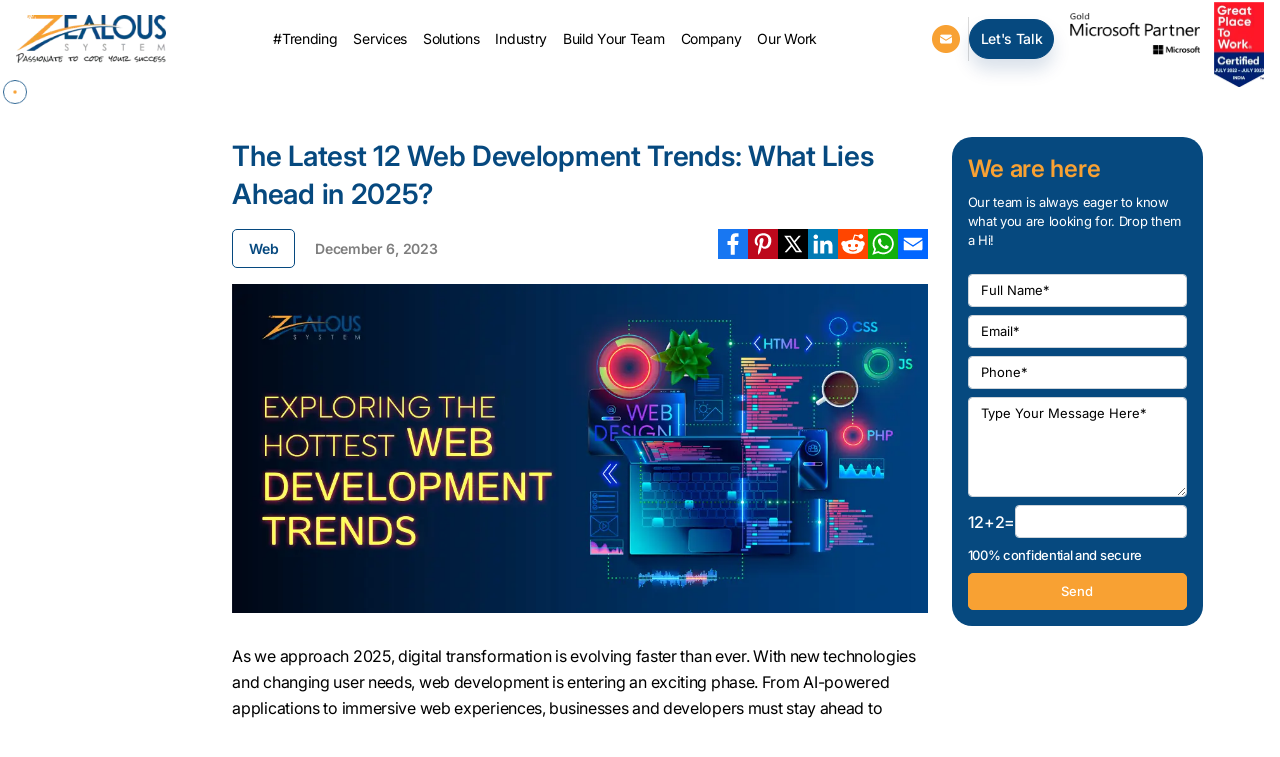

--- FILE ---
content_type: text/html; charset=UTF-8
request_url: https://www.zealousys.com/blog/web-development-trends/
body_size: 78320
content:

<!DOCTYPE html>
<html lang="en-US" prefix="og: https://ogp.me/ns#" style="margin-top:0px !important;" class="no-js">

<head><meta name="p:domain_verify" content="50547aad13f54a11dea567e078c84236" />
  <meta charset="UTF-8"><script>if(navigator.userAgent.match(/MSIE|Internet Explorer/i)||navigator.userAgent.match(/Trident\/7\..*?rv:11/i)){var href=document.location.href;if(!href.match(/[?&]nowprocket/)){if(href.indexOf("?")==-1){if(href.indexOf("#")==-1){document.location.href=href+"?nowprocket=1"}else{document.location.href=href.replace("#","?nowprocket=1#")}}else{if(href.indexOf("#")==-1){document.location.href=href+"&nowprocket=1"}else{document.location.href=href.replace("#","&nowprocket=1#")}}}}</script><script>class RocketLazyLoadScripts{constructor(){this.v="1.2.3",this.triggerEvents=["keydown","mousedown","mousemove","touchmove","touchstart","touchend","wheel"],this.userEventHandler=this._triggerListener.bind(this),this.touchStartHandler=this._onTouchStart.bind(this),this.touchMoveHandler=this._onTouchMove.bind(this),this.touchEndHandler=this._onTouchEnd.bind(this),this.clickHandler=this._onClick.bind(this),this.interceptedClicks=[],window.addEventListener("pageshow",t=>{this.persisted=t.persisted}),window.addEventListener("DOMContentLoaded",()=>{this._preconnect3rdParties()}),this.delayedScripts={normal:[],async:[],defer:[]},this.trash=[],this.allJQueries=[]}_addUserInteractionListener(t){if(document.hidden){t._triggerListener();return}this.triggerEvents.forEach(e=>window.addEventListener(e,t.userEventHandler,{passive:!0})),window.addEventListener("touchstart",t.touchStartHandler,{passive:!0}),window.addEventListener("mousedown",t.touchStartHandler),document.addEventListener("visibilitychange",t.userEventHandler)}_removeUserInteractionListener(){this.triggerEvents.forEach(t=>window.removeEventListener(t,this.userEventHandler,{passive:!0})),document.removeEventListener("visibilitychange",this.userEventHandler)}_onTouchStart(t){"HTML"!==t.target.tagName&&(window.addEventListener("touchend",this.touchEndHandler),window.addEventListener("mouseup",this.touchEndHandler),window.addEventListener("touchmove",this.touchMoveHandler,{passive:!0}),window.addEventListener("mousemove",this.touchMoveHandler),t.target.addEventListener("click",this.clickHandler),this._renameDOMAttribute(t.target,"onclick","rocket-onclick"),this._pendingClickStarted())}_onTouchMove(t){window.removeEventListener("touchend",this.touchEndHandler),window.removeEventListener("mouseup",this.touchEndHandler),window.removeEventListener("touchmove",this.touchMoveHandler,{passive:!0}),window.removeEventListener("mousemove",this.touchMoveHandler),t.target.removeEventListener("click",this.clickHandler),this._renameDOMAttribute(t.target,"rocket-onclick","onclick"),this._pendingClickFinished()}_onTouchEnd(t){window.removeEventListener("touchend",this.touchEndHandler),window.removeEventListener("mouseup",this.touchEndHandler),window.removeEventListener("touchmove",this.touchMoveHandler,{passive:!0}),window.removeEventListener("mousemove",this.touchMoveHandler)}_onClick(t){t.target.removeEventListener("click",this.clickHandler),this._renameDOMAttribute(t.target,"rocket-onclick","onclick"),this.interceptedClicks.push(t),t.preventDefault(),t.stopPropagation(),t.stopImmediatePropagation(),this._pendingClickFinished()}_replayClicks(){window.removeEventListener("touchstart",this.touchStartHandler,{passive:!0}),window.removeEventListener("mousedown",this.touchStartHandler),this.interceptedClicks.forEach(t=>{t.target.dispatchEvent(new MouseEvent("click",{view:t.view,bubbles:!0,cancelable:!0}))})}_waitForPendingClicks(){return new Promise(t=>{this._isClickPending?this._pendingClickFinished=t:t()})}_pendingClickStarted(){this._isClickPending=!0}_pendingClickFinished(){this._isClickPending=!1}_renameDOMAttribute(t,e,r){t.hasAttribute&&t.hasAttribute(e)&&(event.target.setAttribute(r,event.target.getAttribute(e)),event.target.removeAttribute(e))}_triggerListener(){this._removeUserInteractionListener(this),"loading"===document.readyState?document.addEventListener("DOMContentLoaded",this._loadEverythingNow.bind(this)):this._loadEverythingNow()}_preconnect3rdParties(){let t=[];document.querySelectorAll("script[type=rocketlazyloadscript]").forEach(e=>{if(e.hasAttribute("src")){let r=new URL(e.src).origin;r!==location.origin&&t.push({src:r,crossOrigin:e.crossOrigin||"module"===e.getAttribute("data-rocket-type")})}}),t=[...new Map(t.map(t=>[JSON.stringify(t),t])).values()],this._batchInjectResourceHints(t,"preconnect")}async _loadEverythingNow(){this.lastBreath=Date.now(),this._delayEventListeners(this),this._delayJQueryReady(this),this._handleDocumentWrite(),this._registerAllDelayedScripts(),this._preloadAllScripts(),await this._loadScriptsFromList(this.delayedScripts.normal),await this._loadScriptsFromList(this.delayedScripts.defer),await this._loadScriptsFromList(this.delayedScripts.async);try{await this._triggerDOMContentLoaded(),await this._triggerWindowLoad()}catch(t){console.error(t)}window.dispatchEvent(new Event("rocket-allScriptsLoaded")),this._waitForPendingClicks().then(()=>{this._replayClicks()}),this._emptyTrash()}_registerAllDelayedScripts(){document.querySelectorAll("script[type=rocketlazyloadscript]").forEach(t=>{t.hasAttribute("data-rocket-src")?t.hasAttribute("async")&&!1!==t.async?this.delayedScripts.async.push(t):t.hasAttribute("defer")&&!1!==t.defer||"module"===t.getAttribute("data-rocket-type")?this.delayedScripts.defer.push(t):this.delayedScripts.normal.push(t):this.delayedScripts.normal.push(t)})}async _transformScript(t){return new Promise((await this._littleBreath(),navigator.userAgent.indexOf("Firefox/")>0||""===navigator.vendor)?e=>{let r=document.createElement("script");[...t.attributes].forEach(t=>{let e=t.nodeName;"type"!==e&&("data-rocket-type"===e&&(e="type"),"data-rocket-src"===e&&(e="src"),r.setAttribute(e,t.nodeValue))}),t.text&&(r.text=t.text),r.hasAttribute("src")?(r.addEventListener("load",e),r.addEventListener("error",e)):(r.text=t.text,e());try{t.parentNode.replaceChild(r,t)}catch(i){e()}}:async e=>{function r(){t.setAttribute("data-rocket-status","failed"),e()}try{let i=t.getAttribute("data-rocket-type"),n=t.getAttribute("data-rocket-src");t.text,i?(t.type=i,t.removeAttribute("data-rocket-type")):t.removeAttribute("type"),t.addEventListener("load",function r(){t.setAttribute("data-rocket-status","executed"),e()}),t.addEventListener("error",r),n?(t.removeAttribute("data-rocket-src"),t.src=n):t.src="data:text/javascript;base64,"+window.btoa(unescape(encodeURIComponent(t.text)))}catch(s){r()}})}async _loadScriptsFromList(t){let e=t.shift();return e&&e.isConnected?(await this._transformScript(e),this._loadScriptsFromList(t)):Promise.resolve()}_preloadAllScripts(){this._batchInjectResourceHints([...this.delayedScripts.normal,...this.delayedScripts.defer,...this.delayedScripts.async],"preload")}_batchInjectResourceHints(t,e){var r=document.createDocumentFragment();t.forEach(t=>{let i=t.getAttribute&&t.getAttribute("data-rocket-src")||t.src;if(i){let n=document.createElement("link");n.href=i,n.rel=e,"preconnect"!==e&&(n.as="script"),t.getAttribute&&"module"===t.getAttribute("data-rocket-type")&&(n.crossOrigin=!0),t.crossOrigin&&(n.crossOrigin=t.crossOrigin),t.integrity&&(n.integrity=t.integrity),r.appendChild(n),this.trash.push(n)}}),document.head.appendChild(r)}_delayEventListeners(t){let e={};function r(t,r){!function t(r){!e[r]&&(e[r]={originalFunctions:{add:r.addEventListener,remove:r.removeEventListener},eventsToRewrite:[]},r.addEventListener=function(){arguments[0]=i(arguments[0]),e[r].originalFunctions.add.apply(r,arguments)},r.removeEventListener=function(){arguments[0]=i(arguments[0]),e[r].originalFunctions.remove.apply(r,arguments)});function i(t){return e[r].eventsToRewrite.indexOf(t)>=0?"rocket-"+t:t}}(t),e[t].eventsToRewrite.push(r)}function i(t,e){let r=t[e];Object.defineProperty(t,e,{get:()=>r||function(){},set(i){t["rocket"+e]=r=i}})}r(document,"DOMContentLoaded"),r(window,"DOMContentLoaded"),r(window,"load"),r(window,"pageshow"),r(document,"readystatechange"),i(document,"onreadystatechange"),i(window,"onload"),i(window,"onpageshow")}_delayJQueryReady(t){let e;function r(r){if(r&&r.fn&&!t.allJQueries.includes(r)){r.fn.ready=r.fn.init.prototype.ready=function(e){return t.domReadyFired?e.bind(document)(r):document.addEventListener("rocket-DOMContentLoaded",()=>e.bind(document)(r)),r([])};let i=r.fn.on;r.fn.on=r.fn.init.prototype.on=function(){if(this[0]===window){function t(t){return t.split(" ").map(t=>"load"===t||0===t.indexOf("load.")?"rocket-jquery-load":t).join(" ")}"string"==typeof arguments[0]||arguments[0]instanceof String?arguments[0]=t(arguments[0]):"object"==typeof arguments[0]&&Object.keys(arguments[0]).forEach(e=>{let r=arguments[0][e];delete arguments[0][e],arguments[0][t(e)]=r})}return i.apply(this,arguments),this},t.allJQueries.push(r)}e=r}r(window.jQuery),Object.defineProperty(window,"jQuery",{get:()=>e,set(t){r(t)}})}async _triggerDOMContentLoaded(){this.domReadyFired=!0,await this._littleBreath(),document.dispatchEvent(new Event("rocket-DOMContentLoaded")),await this._littleBreath(),window.dispatchEvent(new Event("rocket-DOMContentLoaded")),await this._littleBreath(),document.dispatchEvent(new Event("rocket-readystatechange")),await this._littleBreath(),document.rocketonreadystatechange&&document.rocketonreadystatechange()}async _triggerWindowLoad(){await this._littleBreath(),window.dispatchEvent(new Event("rocket-load")),await this._littleBreath(),window.rocketonload&&window.rocketonload(),await this._littleBreath(),this.allJQueries.forEach(t=>t(window).trigger("rocket-jquery-load")),await this._littleBreath();let t=new Event("rocket-pageshow");t.persisted=this.persisted,window.dispatchEvent(t),await this._littleBreath(),window.rocketonpageshow&&window.rocketonpageshow({persisted:this.persisted})}_handleDocumentWrite(){let t=new Map;document.write=document.writeln=function(e){let r=document.currentScript;r||console.error("WPRocket unable to document.write this: "+e);let i=document.createRange(),n=r.parentElement,s=t.get(r);void 0===s&&(s=r.nextSibling,t.set(r,s));let a=document.createDocumentFragment();i.setStart(a,0),a.appendChild(i.createContextualFragment(e)),n.insertBefore(a,s)}}async _littleBreath(){Date.now()-this.lastBreath>45&&(await this._requestAnimFrame(),this.lastBreath=Date.now())}async _requestAnimFrame(){return document.hidden?new Promise(t=>setTimeout(t)):new Promise(t=>requestAnimationFrame(t))}_emptyTrash(){this.trash.forEach(t=>t.remove())}static run(){let t=new RocketLazyLoadScripts;t._addUserInteractionListener(t)}}RocketLazyLoadScripts.run();</script>
  
  <meta name="viewport" content="width=device-width, initial-scale=1">
  <meta name="google-site-verification" content="DZkxRG0oFq39IO0G_te4dyq6i_AKoNy1783rwsjZbmY" />
  <link rel="profile" href="http://gmpg.org/xfn/11">
  <link rel="pingback" href="https://www.zealousys.com/xmlrpc.php">
  <link rel="icon" type="image/x-icon" href="https://www.zealousys.com/wp-content/themes/zealous/images/favicon.ico">
  
  <link rel="preconnect" href="https://fonts.gstatic.com" crossorigin>
  
  
  
  
  
  

  	<style></style>
	
<!-- Search Engine Optimization by Rank Math - https://rankmath.com/ -->
<title>The Top 12 Web Development Trends in 2025</title><link rel="preload" as="font" href="https://fonts.gstatic.com/s/inter/v20/UcCo3FwrK3iLTcvsYwYL8g.woff2" crossorigin><link rel="preload" as="font" href="https://fonts.gstatic.com/s/inter/v20/UcCo3FwrK3iLTcviYwY.woff2" crossorigin><style id="wpr-usedcss">@font-face{font-family:Inter;font-style:normal;font-weight:100 900;font-display:swap;src:url(https://fonts.gstatic.com/s/inter/v20/UcCo3FwrK3iLTcvsYwYL8g.woff2) format('woff2');unicode-range:U+0100-02BA,U+02BD-02C5,U+02C7-02CC,U+02CE-02D7,U+02DD-02FF,U+0304,U+0308,U+0329,U+1D00-1DBF,U+1E00-1E9F,U+1EF2-1EFF,U+2020,U+20A0-20AB,U+20AD-20C0,U+2113,U+2C60-2C7F,U+A720-A7FF}@font-face{font-family:Inter;font-style:normal;font-weight:100 900;font-display:swap;src:url(https://fonts.gstatic.com/s/inter/v20/UcCo3FwrK3iLTcviYwY.woff2) format('woff2');unicode-range:U+0000-00FF,U+0131,U+0152-0153,U+02BB-02BC,U+02C6,U+02DA,U+02DC,U+0304,U+0308,U+0329,U+2000-206F,U+20AC,U+2122,U+2191,U+2193,U+2212,U+2215,U+FEFF,U+FFFD}header{position:sticky;top:0;background-color:var(--light-color)!important;width:100%;z-index:1000;transition:all .3s}.fixed-header{box-shadow:0 5px 6px 0 rgba(0,0,0,.05)}.menu-ios>a{text-transform:unset!important}@media (min-width:992px){.header-menu{padding:0 2.5rem!important}#header .header-menu a{color:var(--dark-color);transition:all .3s;-webkit-transition:.3s;-moz-transition:.3s}#header .header-menu a:hover{color:var(--secondary-color);transition:all .3s;-webkit-transition:.3s;-moz-transition:.3s}#header .header-menu .sub-menu a{font-size:16px!important;line-height:24px!important;font-weight:500!important}#header .header-menu .company-menu{position:static}#header .desktop-menu .hire-menu>.sub-menu,#header .desktop-menu .our-work-menu>.sub-menu,#header .desktop-menu .solution-menu>.sub-menu,#header .desktop-menu .technology-menu>.sub-menu,#header .header-menu .company-menu>.sub-menu,#header .header-menu .services-menu>.sub-menu,#header .header-menu .trending-menu>.sub-menu{display:block!important;visibility:hidden;top:60px;z-index:10;opacity:0;position:absolute;transition:.3s linear;box-shadow:0 5px 6px 0 rgba(0,0,0,.05);background-color:var(--light-color)!important;width:100%}#header .header-menu .company-menu>.sub-menu{min-width:100%;padding:1rem 0 1rem 3rem!important;margin:auto;padding-right:28%!important;left:0;right:0;border-bottom:1px solid var(--secondary-color);min-height:350px;justify-content:end}#header .header-menu .company-menu>.sub-menu:before{content:"Let's Grow Together!";position:absolute;width:300px;height:calc(100% - 64px);background:linear-gradient(rgba(0,0,0,.5),rgba(0,0,0,.5)),url(https://www.zealousys.com/wp-content/uploads/2024/08/Application-Modernization-Company.webp);left:0;right:calc(30% + 400px);left:unset;border-radius:15px;display:flex;justify-content:center;align-items:center;color:#fff;font-weight:600;font-size:24px;text-align:center;line-height:32px}#header .header-menu .company-menu>.sub-menu:after{content:"";position:absolute;width:300px;height:calc(100% - 64px);background:url(https://www.zealousys.com/wp-content/uploads/2024/08/Application-Modernization-Company.webp);left:0;right:calc(20% + 400px);left:unset;border-radius:15px}#header .header-menu .sub-menu .company_after>a{font-size:16px!important;line-height:24px!important;font-weight:600!important;color:var(--primary-color)!important;text-transform:uppercase;padding-bottom:.25rem;display:inherit}#header .header-menu .company-menu>.sub-menu{display:flex!important;flex-wrap:wrap}#header .header-menu .company-menu>.sub-menu li.company_after{width:200px!important}#header .header-menu .sub-menu .company_after ul li a{position:relative;font-size:16px!important;line-height:21px!important;font-weight:400!important;color:var(--dark-color)!important}#header .header-menu .sub-menu .company_after ul{padding:16px 48px 0 0!important}#header .header-menu .sub-menu .company_after ul li a:hover{color:var(--secondary-color)!important}#header .header-menu .company-menu>.sub-menu:after{content:"";left:24px;top:16px;background:var(--secondary-color);position:absolute;width:1px;height:0;transition:.5s linear;display:none}#header .header-menu .company-menu:hover>.sub-menu:after{height:calc(100% - 32px);transition:.5s linear}#header .desktop-menu .hire-menu:hover>.sub-menu,#header .desktop-menu .our-work-menu:hover>.sub-menu,#header .desktop-menu .solution-menu:hover>.sub-menu,#header .desktop-menu .technology-menu:hover>.sub-menu,#header .desktop-menu .trending-menu:hover>.sub-menu,#header .header-menu .company-menu:hover>.sub-menu,#header .header-menu .services-menu:hover>.sub-menu{opacity:1;visibility:visible;top:80px}#header .header-menu .company-menu>.sub-menu li{padding:.25rem 0}#header .header-menu .services-menu{position:static!important}#header .header-menu .services-menu>ul.sub-menu{max-width:100%;margin:auto;left:0;right:0;display:flex!important;flex-wrap:wrap;justify-content:center;gap:60px;padding-left:2rem!important;padding-top:2rem!important;border-bottom:1px solid var(--secondary-color);min-height:350px}#header .header-menu .services-menu>ul.sub-menu ul{padding:16px 48px}#header .desktop-menu .hire-menu>.sub-menu .hire_after>a,#header .header-menu .services-menu .menu-service-title>a,#header .header-menu .sub-menu .company_after>a{font-size:16px!important;line-height:18px!important;font-weight:600!important;text-transform:uppercase;color:var(--primary-color);position:relative}#header .desktop-menu .hire-menu>.sub-menu .hire_after>a:after,#header .header-menu .services-menu .menu-service-title>a:after,#header .header-menu .sub-menu .company_after>a:after{content:"";position:absolute;left:0;bottom:-4px;width:27px;height:2px;border-radius:1px;background-color:var(--secondary-color)}#header .header-menu .services-menu .menu-service-title ul li{padding:4px 0!important}#header .header-menu .services-menu .menu-service-title ul li a{font-size:16px!important;line-height:22px!important;font-weight:400!important;color:var(--dark-color);transition:all .3s}#header .header-menu .services-menu .menu-service-title ul li a:hover{color:var(--secondary-color);transition:all .3s}#header .desktop-menu .hire-menu>.sub-menu .hire_after,#header .header-menu .services-menu .menu-service-title,#header .header-menu .sub-menu .company_after{position:relative;height:fit-content}#header .header-menu .services-menu .menu-service-title:after,#header .header-menu .sub-menu .company_after:after{content:"";position:absolute;right:-16px;top:32px;height:calc(100% - 64px);width:1px;background-color:var(--lightBlue-color)}#header .desktop-menu .hire-menu>.sub-menu .hire_after:after{content:"";position:absolute;right:-20px;top:75px;height:150px;width:1px;background-color:var(--lightBlue-color)}#header .header-menu .sub-menu .company_after:after{right:48px}#header .desktop-menu .hire-menu>.sub-menu .hire_after:last-child:after,#header .header-menu .services-menu .menu-service-title:last-child:after,#header .header-menu .sub-menu .company_after:last-child:after{width:0}#header .desktop-menu .technology-menu{position:static!important}#header .desktop-menu .technology-menu>.sub-menu{max-width:100%;margin:auto;left:0;right:0;display:flex!important;flex-wrap:wrap;justify-content:center;gap:80px;border-bottom:1px solid var(--secondary-color)}#header .desktop-menu .technology-menu>.sub-menu .technology_after .sub-menu{display:block!important}#header .desktop-menu .technology-menu>.sub-menu .technology_after{margin:32px 0;position:relative;height:fit-content}#header .desktop-menu .technology-menu>.sub-menu .technology_after:after{content:"";position:absolute;right:-40px;top:75px;height:150px;width:1px;background-color:var(--lightBlue-color)}#header .desktop-menu .technology-menu>.sub-menu .technology_after:last-child:after{width:0}#header .desktop-menu .technology-menu>.sub-menu .technology_after a{font-size:16px!important;line-height:24px!important;font-weight:600!important;text-transform:uppercase;padding-bottom:.25rem;display:inherit}#header .desktop-menu .technology-menu>.sub-menu .technology_after ul li a{font-size:16px!important;line-height:24px!important;font-weight:400!important;text-transform:capitalize;padding-bottom:0}#header .desktop-menu .technology-menu>.sub-menu .technology_after ul li{position:relative;margin:10px 0!important;display:flex;align-items:center}#header .desktop-menu .technology-menu>.sub-menu .technology_after ul li a{padding-left:8px}#header .desktop-menu .technology-menu>.sub-menu .technology_after ul li:before{content:" ";width:45px;height:45px;display:flex;background-size:100%}#header .desktop-menu .technology-menu>.sub-menu .technology_after ul{padding-top:.5rem}#header .desktop-menu .technology-menu>.sub-menu .technology_after:first-child ul li.menu-angular:before{background-image:url(https://www.zealousys.com/wp-content/themes/zealous/new-design/img/header/angular.png)}#header .desktop-menu .technology-menu>.sub-menu .technology_after:first-child ul li.menu-reactjs:before{background-image:url(https://www.zealousys.com/wp-content/themes/zealous/new-design/img/header/reactjs.png)}#header .desktop-menu .technology-menu>.sub-menu .technology_after:first-child ul li.menu-vuejs:before{background-image:url(https://www.zealousys.com/wp-content/themes/zealous/new-design/img/header/vuejs.png)}#header .desktop-menu .technology-menu>.sub-menu .technology_after:nth-child(2) ul li.menu-dot-net-core:before{background-image:url(https://www.zealousys.com/wp-content/themes/zealous/new-design/img/header/asp-core.png)}#header .desktop-menu .technology-menu>.sub-menu .technology_after:nth-child(2) ul li.menu-mvc:before{background-image:url(https://www.zealousys.com/wp-content/themes/zealous/new-design/img/header/mvc.png)}#header .desktop-menu .technology-menu>.sub-menu .technology_after:nth-child(2) ul li.menu-java:before{background-image:url(https://www.zealousys.com/wp-content/themes/zealous/new-design/img/header/java.png)}#header .desktop-menu .technology-menu>.sub-menu .technology_after:nth-child(2) ul li.menu-php:before{background-image:url(https://www.zealousys.com/wp-content/themes/zealous/new-design/img/header/php.png)}#header .desktop-menu .technology-menu>.sub-menu .technology_after:nth-child(2) ul li.menu-laravel:before{background-image:url(https://www.zealousys.com/wp-content/themes/zealous/new-design/img/header/laravel.png)}#header .desktop-menu .technology-menu>.sub-menu .technology_after:nth-child(2) ul li.menu-codeigniter:before{background-image:url(https://www.zealousys.com/wp-content/themes/zealous/new-design/img/header/codeigniter.png)}#header .desktop-menu .technology-menu>.sub-menu .technology_after:nth-child(2) ul li.menu-nodejs:before{background-image:url(https://www.zealousys.com/wp-content/themes/zealous/new-design/img/header/nodejs.png)}#header .desktop-menu .technology-menu>.sub-menu .technology_after:nth-child(3) ul li.menu-magento:before{background-image:url(https://www.zealousys.com/wp-content/themes/zealous/new-design/img/header/magento.png)}#header .desktop-menu .technology-menu>.sub-menu .technology_after:nth-child(3) ul li.menu-shopify:before{background-image:url(https://www.zealousys.com/wp-content/themes/zealous/new-design/img/header/shopify.png)}#header .desktop-menu .technology-menu>.sub-menu .technology_after:nth-child(3) ul li.menu-wordpress:before{background-image:url(https://www.zealousys.com/wp-content/themes/zealous/new-design/img/header/wordpress.png)}#header .desktop-menu .technology-menu>.sub-menu .technology_after:nth-child(4) ul li.menu-android:before{background-image:url(https://www.zealousys.com/wp-content/themes/zealous/new-design/img/header/android.png)}#header .desktop-menu .technology-menu>.sub-menu .technology_after:nth-child(4) ul li.menu-ios:before{background-image:url(https://www.zealousys.com/wp-content/themes/zealous/new-design/img/header/ios.png)}#header .desktop-menu .technology-menu>.sub-menu .technology_after:nth-child(4) ul li.menu-kotlin:before{background-image:url(https://www.zealousys.com/wp-content/themes/zealous/new-design/img/header/kotlin.png)}#header .desktop-menu .technology-menu>.sub-menu .technology_after:nth-child(4) ul li.menu-swift:before{background-image:url(https://www.zealousys.com/wp-content/themes/zealous/new-design/img/header/swift.png)}#header .desktop-menu .technology-menu>.sub-menu .technology_after:nth-child(5) ul li.menu-react-native:before{background-image:url(https://www.zealousys.com/wp-content/themes/zealous/new-design/img/header/react-native.png)}#header .desktop-menu .technology-menu>.sub-menu .technology_after:nth-child(5) ul li.menu-flutter:before{background-image:url(https://www.zealousys.com/wp-content/themes/zealous/new-design/img/header/flutter.png)}#header .desktop-menu .technology-menu>.sub-menu .technology_after:nth-child(5) ul li.menu-ionic:before{background-image:url(https://www.zealousys.com/wp-content/themes/zealous/new-design/img/header/ionic.png)}#header .desktop-menu .technology-menu>.sub-menu .technology_after:nth-child(5) ul li.menu-xamarin:before{background-image:url(https://www.zealousys.com/wp-content/themes/zealous/new-design/img/header/xamarin.png)}#header .desktop-menu .trending-menu .menu-ar:before{background-image:url(https://www.zealousys.com/wp-content/themes/zealous/new-design/img/header/ar.png)}#header .desktop-menu .trending-menu .menu-chatbot:before{background-image:url(https://www.zealousys.com/wp-content/themes/zealous/new-design/img/header/chatbot.png)}#header .desktop-menu .trending-menu .menu-iot:before{background-image:url(https://www.zealousys.com/wp-content/themes/zealous/new-design/img/header/iot.png)}#header .desktop-menu .trending-menu .menu-blockchain:before{background-image:url(https://www.zealousys.com/wp-content/themes/zealous/new-design/img/header/blockchain.png)}#header .desktop-menu .trending-menu .menu-ai:before{background-image:url(https://www.zealousys.com/wp-content/themes/zealous/new-design/img/header/ai.png)}#header .desktop-menu .trending-menu .menu-ai-software:before{background-image:url(https://www.zealousys.com/wp-content/themes/zealous/new-design/img/header/ai-software.svg)}#header .desktop-menu .trending-menu .menu-ai-consulting:before{background-image:url(https://www.zealousys.com/wp-content/themes/zealous/new-design/img/header/ai-consulting.svg)}#header .desktop-menu .trending-menu .menu-ai-development:before{background-image:url(https://www.zealousys.com/wp-content/themes/zealous/new-design/img/header/ai-development.svg)}#header .desktop-menu .trending-menu .menu-ml-solution:before{background-image:url(https://www.zealousys.com/wp-content/themes/zealous/new-design/img/header/ml-icon.svg)}#header .desktop-menu .trending-menu>.sub-menu{background-color:var(--light-color)!important;max-width:100%;min-width:100%;margin-left:0;display:flex!important;column-gap:32px;flex-wrap:wrap;justify-content:start;left:0;right:0;border-bottom:1px solid var(--secondary-color)}#header .desktop-menu .trending-menu>.sub-menu li{position:relative}#header .desktop-menu .solution-menu .sub-menu li a,#header .trending-menu .sub-menu li a{font-size:14px!important;line-height:24px!important;font-weight:400!important;height:45px;line-height:45px!important;padding:0!important;padding-left:55px!important}#header .trending-menu .sub-menu li{width:calc(100% / 3 - 24px)}#header .desktop-menu .solution-menu .sub-menu li:before,#header .trending-menu .sub-menu li:before{content:"";position:absolute;left:0;width:45px;height:45px;background-size:100%}#header .desktop-menu .solution-menu .sub-menu li.menu-healthcare:before{background-image:url("https://www.zealousys.com/wp-content/themes/zealous/new-design/img/header/healthcare.png")}#header .desktop-menu .solution-menu .sub-menu li.menu-ecommarce:before{background-image:url("https://www.zealousys.com/wp-content/themes/zealous/new-design/img/header/ecommarce.png")}#header .desktop-menu .solution-menu .sub-menu li.menu-on-demand:before{background-image:url("https://www.zealousys.com/wp-content/themes/zealous/new-design/img/header/on-demand.png")}#header .desktop-menu .solution-menu .sub-menu li.menu-education:before{background-image:url("https://www.zealousys.com/wp-content/themes/zealous/new-design/img/header/education.png")}#header .desktop-menu .solution-menu .sub-menu li.menu-real-estate:before{background-image:url("https://www.zealousys.com/wp-content/themes/zealous/new-design/img/header/real-estate.png")}#header .desktop-menu .solution-menu .sub-menu li.menu-event:before{background-image:url("https://www.zealousys.com/wp-content/themes/zealous/new-design/img/header/event.png")}#header .desktop-menu .solution-menu .sub-menu li.menu-social-media:before{background-image:url("https://www.zealousys.com/wp-content/themes/zealous/new-design/img/header/social-media.png")}#header .desktop-menu .solution-menu .sub-menu li.menu-taxi-booking:before{background-image:url("https://www.zealousys.com/wp-content/themes/zealous/new-design/img/header/taxi-booking.png")}#header .desktop-menu .solution-menu .sub-menu li.menu-travel:before{background-image:url("https://www.zealousys.com/wp-content/themes/zealous/new-design/img/header/travel.png")}#header .desktop-menu .solution-menu .sub-menu li.menu-logistics:before{background-image:url("https://www.zealousys.com/wp-content/themes/zealous/new-design/img/header/logistics.png")}#header .desktop-menu .solution-menu .sub-menu li.menu-mining:before{background-image:url("https://www.zealousys.com/wp-content/themes/zealous/new-design/img/header/mining.png")}#header .desktop-menu .solution-menu .sub-menu li.menu-menufacturing:before{background-image:url("https://www.zealousys.com/wp-content/themes/zealous/new-design/img/header/menufacturing.png")}#header .desktop-menu .solution-menu .sub-menu li.menu-defence:before{background-image:url("https://www.zealousys.com/wp-content/themes/zealous/new-design/img/header/defence.png")}#header .desktop-menu .solution-menu .sub-menu li.menu-automative:before{background-image:url("https://www.zealousys.com/wp-content/themes/zealous/new-design/img/header/automative.png")}#header .desktop-menu .solution-menu .sub-menu li.menu-drone:before{background-image:url("https://www.zealousys.com/wp-content/themes/zealous/new-design/img/header/drone.png")}#header .desktop-menu .solution-menu>.sub-menu{padding:2rem 20rem!important;display:flex!important;flex-wrap:wrap;justify-content:center;max-width:100%;min-height:270px;left:0;right:0;margin:auto;column-gap:64px;border-bottom:1px solid var(--secondary-color)}#header .desktop-menu .solution-menu>.sub-menu li{position:relative}#header .desktop-menu .trending-menu>.sub-menu{padding:1rem 1rem 2rem!important}#header .desktop-menu .trending-menu>.sub-menu li{margin:12px 0}#header .desktop-menu .solution-menu>.sub-menu li{width:calc(100% / 3 - 44px);margin:6px 0}#header .desktop-menu .solution-menu>.sub-menu:after{content:"";background:url("https://www.zealousys.com/wp-content/themes/zealous/new-design/img/header/solution-bg.png") bottom/100% no-repeat;position:absolute;bottom:0;right:0;width:100%;height:100%;max-width:230px;max-height:230px;z-index:-1}#header .desktop-menu .trending-menu>.sub-menu:before{display:none!important}#header .desktop-menu .our-work-menu>.sub-menu{width:600px;padding:2rem 2rem 2rem 3rem!important;display:flex!important;flex-wrap:wrap;justify-content:space-between;margin-left:-16rem}#header .desktop-menu .our-work-menu>.sub-menu:after{content:"";position:absolute;left:24px;top:32px;height:0;width:1px;background:var(--secondary-color);transition:.3s linear}#header .desktop-menu .our-work-menu:hover>.sub-menu:after{height:calc(100% - 64px);transition:.3s linear}#header .desktop-menu .our-work-menu>.sub-menu li{position:relative;width:calc(50% - 16px);padding-bottom:12rem}#header .desktop-menu .our-work-menu>.sub-menu li:before{content:"";position:absolute;top:32px;background-size:cover;background-position:center center;width:100%;height:calc(100% - 32px);border-radius:10px;overflow:hidden;transition:all .3s}#header .desktop-menu .our-work-menu>.sub-menu li:first-child:before{content:"";background-image:url("https://www.zealousys.com/wp-content/themes/zealous/new-design/img/header/work-case-study.webp");transition:all .3s}#header .desktop-menu .our-work-menu>.sub-menu li:first-child a:hover::after{content:"View Case Studies";transition:all .3s}#header .desktop-menu .our-work-menu>.sub-menu li:nth-child(2):before{background-image:url("https://www.zealousys.com/wp-content/themes/zealous/new-design/img/header/work-portfolio.webp");transition:all .3s}#header .desktop-menu .our-work-menu>.sub-menu li:nth-child(2) a:hover::after{content:"View Portfolio";transition:all .3s}#header .desktop-menu .our-work-menu>.sub-menu li a:hover::before{content:"";position:absolute;left:calc(50% - 24px);top:calc(50% - -32px);width:48px;height:100%;display:flex;justify-content:center;align-items:center;max-height:2px;background:var(--secondary-color);z-index:1;border-radius:2px}#header .desktop-menu .our-work-menu>.sub-menu li a:after{content:"";position:absolute;left:0;top:32px;width:100%;height:calc(100% - 32px);font-size:20px!important;line-height:28px!important;color:var(--light-color);font-weight:500;display:flex;justify-content:center;align-items:center;border-radius:10px;overflow:hidden;opacity:0;transition:all .5s}#header .desktop-menu .our-work-menu>.sub-menu li a:hover::after{transition:all .5s;opacity:1;background:linear-gradient(0deg,rgba(13,47,93,.7),rgba(13,47,93,.7)),linear-gradient(0deg,rgba(0,0,0,.4),rgba(0,0,0,.4))}#header .desktop-menu .hire-menu>.sub-menu{max-width:100%;margin:auto;left:0;right:0;display:flex!important;flex-wrap:wrap;justify-content:center;gap:64px;border-bottom:1px solid var(--secondary-color)}#header .desktop-menu .hire-menu>.sub-menu .hire_after ul li a{font-size:16px!important;line-height:22px!important;color:var(--dark-color)!important;font-weight:400!important;text-transform:unset;padding-bottom:0}#header .desktop-menu .hire-menu>.sub-menu .hire_after ul li a:hover{color:var(--secondary-color)!important}#header .desktop-menu .hire-menu>.sub-menu .hire_after{padding:32px 0}#header .desktop-menu .hire-menu>.sub-menu .hire_after ul{padding-top:1rem}#header .desktop-menu .hire-menu>.sub-menu .hire_after ul li{padding:6px 0}#header .desktop-menu .hire-menu>.sub-menu .hire_after ul li a{position:relative}#header .desktop-menu .hire-menu>.sub-menu .hire_after ul li a:hover:before{height:100%;transition:linear .3s}}@media (min-width:1366px){#header .desktop-menu .trending-menu>.sub-menu{padding:1rem 10rem 2rem!important}}@media (min-width:1501px){#header .desktop-menu .trending-menu>.sub-menu{padding:1rem 15rem 2rem!important}#header .desktop-menu .solution-menu .sub-menu li a,#header .trending-menu .sub-menu li a{font-size:16px!important}}@media (min-width:1650px){#header .desktop-menu .trending-menu>.sub-menu{padding:1rem 20rem 2rem!important}}#header .container-fluid{padding:0!important}.header-menu .container-fluid{display:flex;justify-content:space-between;align-items:center}.mail-icon{border-right:1px solid var(--lightGrey-color);padding:.5rem}#header .mail-icon a{position:relative}#header .mail-icon a img{width:40px;height:auto;object-fit:contain}#header .mail-icon a:hover::before{content:"info@zealousys.com";display:block;position:absolute;left:calc(50% - 10px);bottom:-44px;margin-left:-4.75em;min-width:150px;text-align:center;border-radius:4px;background:var(--primary-color);color:var(--light-color);font-size:13px;line-height:19px;padding:4px 8px;z-index:100}#header .mail-icon a:hover::after{content:"";border:10px solid transparent;border-bottom-color:var(--primary-color);position:absolute;top:23px;left:calc(50% - 10px);margin-left:0}#header .container-fluid .logo img{max-width:180px;object-fit:contain;height:auto}.sidebar{position:fixed;top:0;right:-350px;width:350px;height:100%;background:var(--light-color);display:grid;grid-template-rows:auto 1fr auto;row-gap:1rem;transition:all .2s ease;z-index:100000000000;overflow-x:hidden}.show-sidebar{right:0;box-shadow:-8px 0 10px -6px var(--dark-color)}.mobile_menu_sidebar{padding:1rem 1.5rem!important}.mobile-menu-bottom{background-color:var(--light-color);padding:.5rem 1rem;position:sticky;bottom:0;width:100%}.footer-form{margin-bottom:1rem!important}.footer-form{display:flex;flex-wrap:wrap;margin:0 0 32px!important}.footer-form form{display:flex;flex-wrap:wrap;gap:16px}.footer-form .wpcf7-form .form-group{width:calc(50% - 8px)}.footer-form .form-content .wpcf7-form .form-submit{margin-top:16px;display:flex;align-items:center;justify-content:end;width:100%}.footer-form .wpcf7-form .form-submit{display:flex;align-items:center;justify-content:space-between}.footer-form .wpcf7-form .form-submit p{position:relative;width:200px;display:flex;align-items:center}.footer-form .wpcf7-form p.secure-text{width:100%!important;padding-right:0;text-align:end!important;color:var(--secondary-color);margin-right:0!important}.footer-form .wpcf7-form .wpcf7-spinner{margin:0;position:absolute;z-index:10;right:8px}.footer-form .wpcf7-form .form-submit p.secure-text:before{display:none}.footer-form .form-group.for-checkbox,.footer-form .form-group.for-upload,.footer-form .form-group.message{width:100%}.footer-form .wpcf7 form.invalid .wpcf7-response-output,.footer-form .wpcf7 form.payment-required .wpcf7-response-output,.footer-form .wpcf7 form.unaccepted .wpcf7-response-output{color:var(--light-color)!important}.footer-form .form-content{padding:32px;background-color:#000;width:35%;backdrop-filter:blur(14px);border:2px solid #6a6a6c;border-radius:25px;background:#fffFFF14}.footer-form .form-content h3{color:var(--light-color)}.footer-form .form-control:focus{box-shadow:unset!important}.footer-form .form-content form{padding-top:1rem}.footer-form .form-content .wpcf7-form input,.footer-form .form-content .wpcf7-form label,.footer-form .form-content .wpcf7-form textarea{width:100%;margin-bottom:0!important}.footer-form .form-content .wpcf7-form input,.footer-form .form-content .wpcf7-form input:focus-visible,.footer-form .form-content .wpcf7-form textarea{padding:.75rem 1rem;border:none!important;border-bottom:1px solid var(--light-color)!important;background:0 0!important;outline:unset!important;border-radius:0;font-weight:400!important;color:var(--light-color)!important}.footer-form .form-content .wpcf7-form .form-control::placeholder{color:var(--light-color)!important}.footer-form .form-select{appearance:none;-webkit-appearance:none;-moz-appearance:none;background-image:url("data:image/svg+xml,%0A%3Csvg width='12' height='7' viewBox='0 0 12 7' fill='none' xmlns='http://www.w3.org/2000/svg'%3E%3Cpath d='M11.9999 1.66277C12.0008 1.9221 11.8842 2.16789 11.6828 2.33127L6.54047 6.47088C6.22421 6.73084 5.76826 6.73084 5.452 6.47088L0.309634 2.18557C-0.0548386 1.88264 -0.104722 1.34159 0.198216 0.977118C0.501155 0.612646 1.0422 0.562762 1.40667 0.8657L6.00052 4.69676L10.5944 0.994259C10.8512 0.780257 11.2091 0.735172 11.5111 0.878774C11.813 1.02238 12.0038 1.32845 11.9999 1.66277Z' fill='white'/%3E%3C/svg%3E%0A")!important;border-radius:0;font-weight:400!important;outline:unset!important;border:none!important;border-bottom:1px solid var(--light-color)!important;padding:.75rem 1rem!important;background-color:transparent!important;border-radius:0!important;color:var(--light-color)!important;background-size:12px!important}.footer-form .form-select option{background-color:#f1f1f1;color:var(--primary-color);padding:2px 8px!important}.footer-form option:hover{color:var(--light-color)!important;background:var(--primary-color)!important}.footer-form .form-content .wpcf7-form input:focus-visible,.footer-form .form-content .wpcf7-form textarea:focus-visible{border-bottom:1px solid var(--secondary-color)!important}.footer-form .form-select:focus{box-shadow:unset!important;border-bottom:1px solid var(--secondary-color)!important}.footer-form .form-content .wpcf7-form .wpcf7-not-valid-tip,.footer-form .form-content .wpcf7-form .wpcf7-response-output{font-size:14px!important;line-height:21px!important;text-align:left}.footer-form .form-content .wpcf7-form .wpcf7-not-valid-tip{color:var(--danger-color)!important;text-align:left;position:absolute}.footer-form .form-content .wpcf7-form .wpcf7-response-output span{border:1px solid var(--secondary-color);color:var(--light-color)!important;padding:.5rem}.footer-form .form-content .wpcf7-form textarea{height:100px!important}.footer-form .form-content .wpcf7-form p{text-align:center;margin:0}.footer-form .form-content .wpcf7-form p label{text-align:center}.footer-form .form-content .wpcf7-form .select-options p label{display:none!important;font-size:0!important;height:0!important}.footer-form .form-content .wpcf7-form p .wpcf7-submit{width:100%;background-color:var(--primary-color)!important;color:var(--light-color);transition:all .5s;font-weight:500!important;font-size:18px!important;line-height:26px!important;margin:1rem 0 0;border-radius:40px;border:1px solid var(--primary-color)!important;margin-top:0!important;padding-right:24px}.footer-form .form-content .wpcf7-form p:hover .wpcf7-submit{color:var(--primary-color)!important;background-color:var(--light-color)!important;transition:all .5s}.footer-form .form-content .wpcf7 .screen-reader-response{display:none!important}.footer-form input:-internal-autofill-selected{background-color:var(--lightGrey-color)!important}.footer-form .form-group{padding:.5rem 0}.footer-form .upload-files{position:relative;text-align:left}.footer-form .wpcf7-form-control-wrap{position:relative}.footer-form .upload-files label{text-align:center;padding:13px;background:#14487D1A;border:1px dashed #6a6a6c;cursor:pointer;display:block;border-radius:10px}.footer-form .upload-files label span,.for-checkbox span{color:var(--light-color);font-weight:400!important;text-align:center!important}.upload-files .file_name{display:inline}footer .for-checkbox span{margin-left:0!important}.footer-form .form-group.for-upload .file_name{position:relative;left:0;color:var(--secondary-color);opacity:1;font-size:13px!important;max-width:90%;top:3px;line-height:20px!important;overflow:hidden}.footer-form .close{position:relative;font-style:normal;width:15px;opacity:1;height:15px;float:none;background-color:var(--light-color);color:var(--primary-color);-moz-border-radius:50%;cursor:pointer;top:2px;-webkit-border-radius:50%;border-radius:50%;text-align:center;font-size:10px;display:none;margin-left:5px;line-height:16px}.footer-form .form-group.for-checkbox .checkbox input[type=checkbox]+span{cursor:pointer;display:flex;align-items:center;position:relative}.footer-form .form-group.for-checkbox .checkbox input[type=checkbox]+span:before{content:"";width:24px;height:24px;-webkit-appearance:none;background-color:var(--light-color);border:1px solid var(--light-color);box-shadow:0 1px 2px rgba(0,0,0,.05),inset 0 -15px 10px -12px rgba(0,0,0,.05);display:inline-block;position:relative;vertical-align:middle;margin-right:10px;border-radius:5px}.footer-form .form-group.for-checkbox .checkbox input[type=checkbox]:checked+span:before{border-color:var(--secondary-color);background:var(--secondary-color)}.footer-form .form-group.for-checkbox .checkbox input[type=checkbox]:checked+span:after{content:"";display:block;position:absolute;top:4px;left:8px;width:7px;height:13px;border:solid var(--light-color);border-width:0 3px 3px 0;transform:rotate(45deg)}.footer-form .form-group.for-checkbox .checkbox{text-align:left;position:relative;border-radius:5px;margin:0!important}#attachfile,.footer-form .form-group.for-checkbox .checkbox input[type=checkbox],.upload-files .nda-text,.upload-files br{display:none}.footer-form .form-group.for-checkbox .checkbox p{text-align:left!important}.footer-form .close.active{display:inline-block!important}.great-place-work-logo{position:absolute;right:0;top:-15px;z-index:100}.great-place-work-logo .great-place-work{width:60px}.great-place-work-logo img{height:auto}.microsoft-partner{width:120px;margin-top:-20px;margin-right:10px}.header-contact-btn{padding-right:210px}.header-contact-btn .btn-default{border-radius:25px!important}.header-contact-btn .btn-default img{width:50px;height:50px}.header-right-content{gap:8px}.footer-map{width:65%;padding-right:32px}.form-bottom-content{display:flex;justify-content:space-between;align-items:end}.math-footer-captcha .wpcf7-form-control-wrap>label{display:flex;align-items:center;gap:8px}.math-footer-captcha .wpcf7-form-control-wrap .wpcf7-quiz-label{color:var(--light-color);min-width:80px!important;font-size:24px!important;line-height:32px!important;text-align:left!important;display:inline-block!important;white-space:nowrap}.footer-form .math-footer-captcha{width:100%}.footer-form .math-footer-captcha p{width:100%!important}.footer-form .wpcf7-response-output{width:100%}.footer-form .form-content .wpcf7-form input:-webkit-autofill{background-color:transparent!important;-webkit-box-shadow:0 0 0 1000px transparent inset!important;-webkit-text-fill-color:inherit!important}.footer-form-main{width:100%;max-width:800px}footer{background-color:var(--dark-color);padding:80px 80px 0;position:relative}footer:after{content:"";position:absolute;width:calc(100% - 100px);height:420px;left:50px;bottom:0;background-image:url(https://www.zealousys.com/wp-content/themes/zealous/new-design/img/footer/zealous-bg-logo.webp);background-size:100%;background-repeat:no-repeat;background-position:bottom;opacity:.7}.footer-menu{display:flex;flex-wrap:wrap;justify-content:space-between;padding:24px 0;border-bottom:1px solid var(--grey-color);position:relative;z-index:1}.footer-menu .footer-menu-left img{max-width:180px;object-fit:contain}.footer-menu .footer-menu-left{width:calc(25% - 16px)}.footer-menu ul#menu-footer-menu{width:calc(75% - 16px);gap:20px}.footer-menu .footer-menu-left h3{font-size:36px!important;line-height:44px!important;font-weight:400!important;color:var(--light-color);margin:24px 0}.footer-menu .footer-menu-left h3 span{color:var(--secondary-color)}.footer-menu ul#menu-footer-menu li{padding:.35rem 0}.footer-menu ul#menu-footer-menu .footer-menu-heading>a{font-size:20px!important;line-height:28px!important;font-weight:600!important;margin-bottom:16px!important;display:block!important}.footer-menu ul#menu-footer-menu .footer-menu-heading>a:after{display:none!important}.footer-menu ul#menu-footer-menu a{color:var(--light-color)!important;transition:all .3s;position:relative}.footer-menu ul#menu-footer-menu a:hover{color:var(--secondary-color)!important}.footer-menu ul#menu-footer-menu a::after{content:"";background:var(--secondary-color);width:0;height:1px;position:absolute;left:0;bottom:-2px;transition:width .25s ease-out}.footer-menu ul#menu-footer-menu a:hover::after{width:100%}.industry-footer-menu .sub-menu{display:flex;flex-wrap:wrap}.industry-footer-menu li{width:calc(100% / 2 - 0px)}.footer-menu ul#menu-footer-menu .sub-menu li.menu-item a:hover{color:var(--secondary-color)!important;transition:all .3s}#menu-footer-menu{display:flex;flex-wrap:wrap}#menu-footer-menu li.footer-menu-heading{width:calc(20% - 16px)}#menu-footer-menu li.footer-menu-heading.industry-footer-menu{width:calc(40% - 16px)}.social-icon li a{border:1px solid var(--thin-dark-color);display:flex;width:45px;height:45px;align-items:center;justify-content:center;border-radius:50%;background-color:var(--light-color)}.social-icon a svg{width:18px;height:18px;object-fit:contain}.social-icon li a:hover{transition:all .3s}.social-icon li:first-child a:hover{background:#38529a;border-color:#38529a}.social-icon li:nth-child(2) a:hover{background:#000;border-color:#000}.social-icon li:nth-child(3) a:hover{background:#0077b5;border-color:#0077b5}.social-icon li:nth-child(4) a:hover{background:red;border-color:red}.social-icon li:nth-child(5) a:hover{border:1px solid transparent;background:linear-gradient(45deg,#f09433 0,#e6683c 25%,#dc2743 50%,#cc2366 75%,#bc1888 100%)}.social-icon li:nth-child(6) a:hover{background:#1db954;border-color:#1db954}.social-icon li.spotify a svg{width:22px;height:22px}.social-icon li a:hover svg path{fill:var(--light-color)}.footer-bottom{padding:16px 0;position:relative;z-index:1}.footer-bottom .copyright p{color:var(--grey-color)}.footer-bottom .useful-links a{color:var(--grey-color)}.map-address-box{padding:16px;border-radius:16px;border:1px solid #6a6a6c;background:#14141496;max-width:450px;min-width:380px;position:absolute}.footer-map-swiper img{width:100%;height:100%;min-height:430px;object-position:top}footer .country-india .map-address-box{margin:0 150px 0 auto;bottom:calc(50% - 190px);right:0}footer .country-australia .map-address-box{margin:auto 0 0 auto;right:30px;bottom:0}footer .country-usa .map-address-box{margin:0 auto 0 30px;top:calc(50% - 32px);left:40px}footer .country-poland .map-address-box{margin:0 auto;top:110px;left:calc(50% - 180px)}footer .map-address-box span{color:var(--secondary-color);font-weight:700}footer .map-address-box p{margin-top:8px;position:relative;font-size:14px;line-height:21px;padding-left:24px}footer .map-address-box p:before{content:"";position:absolute;width:16px;height:16px;left:0;top:2px}footer .map-address-box p.country-address:before{background-image:url("data:image/svg+xml,%0A%3Csvg width='16' height='16' viewBox='0 0 16 16' fill='none' xmlns='http://www.w3.org/2000/svg'%3E%3Cpath d='M7.65395 8.61844C8.69468 8.61844 9.53836 7.77476 9.53836 6.73403C9.53836 5.69329 8.69468 4.84961 7.65395 4.84961C6.61321 4.84961 5.76953 5.69329 5.76953 6.73403C5.76953 7.77476 6.61321 8.61844 7.65395 8.61844Z' stroke='white' stroke-width='1.25628' stroke-linecap='round' stroke-linejoin='round'/%3E%3Cpath d='M7.65402 14.0833C10.9832 11.1311 12.6791 8.61851 12.6791 6.73409C12.6791 5.40135 12.1497 4.1232 11.2073 3.18081C10.2649 2.23841 8.98676 1.70898 7.65402 1.70898C6.32127 1.70898 5.04312 2.23841 4.10073 3.18081C3.15834 4.1232 2.62891 5.40135 2.62891 6.73409C2.62891 8.61851 4.32488 11.0683 7.65402 14.0833Z' stroke='white' stroke-width='1.25628' stroke-linecap='round' stroke-linejoin='round'/%3E%3C/svg%3E%0A");background-size:100%;background-position:center;background-repeat:no-repeat}footer .map-address-box p.country-phone:before{background-image:url("data:image/svg+xml,%0A%3Csvg width='16' height='16' viewBox='0 0 16 16' fill='none' xmlns='http://www.w3.org/2000/svg'%3E%3Cg clip-path='url(%23clip0_13252_24174)'%3E%3Cpath d='M13.9378 11.1063V12.9907C13.9385 13.1656 13.9027 13.3388 13.8326 13.4991C13.7625 13.6594 13.6597 13.8032 13.5308 13.9215C13.4019 14.0398 13.2497 14.1298 13.084 14.1858C12.9183 14.2419 12.7427 14.2627 12.5685 14.247C10.6356 14.0369 8.77891 13.3765 7.14763 12.3186C5.62994 11.3542 4.3432 10.0674 3.3788 8.54974C2.31723 6.91106 1.65659 5.04535 1.45041 3.10378C1.43471 2.93008 1.45536 2.75501 1.51103 2.58973C1.5667 2.42444 1.65617 2.27256 1.77376 2.14374C1.89134 2.01493 2.03446 1.91202 2.194 1.84155C2.35353 1.77108 2.526 1.7346 2.70041 1.73444H4.58482C4.88966 1.73144 5.18519 1.83938 5.41633 2.03816C5.64747 2.23694 5.79844 2.51298 5.8411 2.81483C5.92064 3.41789 6.06814 4.01001 6.2808 4.5799C6.36531 4.80473 6.3836 5.04907 6.3335 5.28397C6.28341 5.51888 6.16702 5.73449 5.99814 5.90528L5.2004 6.70301C6.09459 8.27559 7.39666 9.57766 8.96923 10.4718L9.76697 9.67411C9.93775 9.50523 10.1534 9.38884 10.3883 9.33874C10.6232 9.28865 10.8675 9.30694 11.0923 9.39145C11.6622 9.6041 12.2544 9.75161 12.8574 9.83115C13.1625 9.87419 13.4412 10.0279 13.6404 10.263C13.8396 10.4981 13.9455 10.7982 13.9378 11.1063Z' stroke='white' stroke-width='1.25628' stroke-linecap='round' stroke-linejoin='round'/%3E%3C/g%3E%3Cdefs%3E%3CclipPath id='clip0_13252_24174'%3E%3Crect width='15.0753' height='15.0753' fill='white' transform='translate(0.117188 0.478516)'/%3E%3C/clipPath%3E%3C/defs%3E%3C/svg%3E%0A");background-size:100%;background-position:center;background-repeat:no-repeat}footer .map-address-box p.country-email:before{background-image:url("data:image/svg+xml,%0A%3Csvg width='16' height='16' viewBox='0 0 16 16' fill='none' xmlns='http://www.w3.org/2000/svg'%3E%3Cg clip-path='url(%23clip0_13252_24177)'%3E%3Cpath d='M2.63128 2.55273H12.6815C13.3725 2.55273 13.9378 3.11806 13.9378 3.80901V11.3467C13.9378 12.0376 13.3725 12.603 12.6815 12.603H2.63128C1.94032 12.603 1.375 12.0376 1.375 11.3467V3.80901C1.375 3.11806 1.94032 2.55273 2.63128 2.55273Z' stroke='white' stroke-width='1.25628' stroke-linecap='round' stroke-linejoin='round'/%3E%3Cpath d='M13.9378 3.81055L7.65639 8.20752L1.375 3.81055' stroke='white' stroke-width='1.25628' stroke-linecap='round' stroke-linejoin='round'/%3E%3C/g%3E%3Cdefs%3E%3CclipPath id='clip0_13252_24177'%3E%3Crect width='15.0753' height='15.0753' fill='white' transform='translate(0.117188 0.0410156)'/%3E%3C/clipPath%3E%3C/defs%3E%3C/svg%3E%0A");background-size:100%;background-position:center;background-repeat:no-repeat}footer .map-address-box p:last-child{margin-top:4px}footer .map-address-box p{color:var(--light-color)}footer .map-address-box p a{color:var(--light-color)}.footer-map-thumb{margin-top:32px;margin-left:0!important;max-width:800px}.footer-map-thumb .thumb-btn{font-size:18px;border:1px solid var(--grey-color);padding:8px;border-radius:8px;color:var(--light-color);display:flex;align-items:center;gap:12px;cursor:pointer}.footer-map-thumb .swiper-slide-thumb-active .thumb-btn{border-color:var(--secondary-color);background-color:#14191f}.footer-map-thumb .thumb-btn img{height:36px;width:auto}footer .country-australia .country-box{padding-bottom:80px}@media (max-width:1500px){#header .desktop-menu .solution-menu>.sub-menu{padding:2rem 15rem!important}.header-menu{padding:0 2rem!important}.footer-form .form-content .wpcf7-form textarea{height:80px!important}#header .header-menu .logo img{max-width:160px}.footer-form h2{font-size:42px!important;line-height:54px!important;max-width:415px}.footer-form-main{max-width:700px}.footer-form form{gap:12px}#header .desktop-menu .hire-menu>.sub-menu .hire_after ul li a,#header .desktop-menu .technology-menu>.sub-menu .technology_after ul li a,#header .header-menu .services-menu .menu-service-title ul li a,#header .header-menu .sub-menu .company_after ul li a{font-size:14px!important;line-height:21px!important}footer{padding:40px 40px 0}.footer-menu ul#menu-footer-menu li{padding:.25rem 0}.footer-menu ul#menu-footer-menu a{font-size:14px;line-height:21px}.footer-menu ul#menu-footer-menu .footer-menu-heading>a{font-size:18px!important;line-height:26px!important;font-weight:500!important;margin-bottom:12px!important}.footer-menu .footer-menu-left h3{font-size:32px!important;line-height:40px!important}.social-icon li a{width:40px;height:40px}footer:after{width:calc(100% - 40px);left:20px}.footer-form .form-content{border-radius:15px;padding:24px}.footer-map-thumb .thumb-btn img{height:24px}.footer-map-thumb .thumb-btn{font-size:14px}.footer-form .math-footer-captcha{padding-right:8px}.footer-form .form-group.for-checkbox .checkbox input[type=checkbox]+span{font-size:14px;line-height:21px}.footer-form .form-content .wpcf7-form input,.footer-form .form-content .wpcf7-form input:focus-visible,.footer-form .form-content .wpcf7-form textarea{font-size:14px;line-height:21px}.footer-bottom .copyright p,.footer-bottom .useful-links a,.footer-form .form-content .wpcf7-form p .wpcf7-submit,.footer-form .form-content .wpcf7-form p label,.footer-form .form-select,.footer-form input::placeholder,.footer-form textarea::placeholder{font-size:14px!important;line-height:21px!important}.footer-form .form-content .wpcf7-form .wpcf7-response-output{margin:8px 0 0!important}.footer-bottom{padding:12px 0}.footer-form .wpcf7-form p.secure-text{padding:0}}@media (max-width:1366px){#header .header-menu .services-menu>.sub-menu{min-width:750px;margin-left:-15rem}#header .desktop-menu .hire-menu>.sub-menu .hire_after a{font-size:13px!important;line-height:19px!important}.mail-icon svg{max-width:20px}#header .btn-default{font-size:14px!important;line-height:22px!important;padding:.5rem .65rem!important}.great-place-work-logo .great-place-work{width:50px}.microsoft-partner{width:130px}.header-contact-btn{padding-right:210px}.header-right-content{gap:8px}.mail-icon{padding:.5rem}.microsoft-partner{margin-top:-20px}#header .desktop-menu .hire-menu:hover>.sub-menu,#header .desktop-menu .our-work-menu:hover>.sub-menu,#header .desktop-menu .solution-menu:hover>.sub-menu,#header .desktop-menu .technology-menu:hover>.sub-menu,#header .desktop-menu .trending-menu:hover>.sub-menu,#header .header-menu .company-menu:hover>.sub-menu,#header .header-menu .services-menu:hover>.sub-menu{top:70px}#header .desktop-menu .technology-menu>.sub-menu .technology_after a{font-size:15px!important;line-height:22px!important}#header .desktop-menu .technology-menu>.sub-menu .technology_after ul li a{font-size:13px!important;line-height:19px!important}#header .desktop-menu .technology-menu>.sub-menu{padding-left:1rem!important}#header .desktop-menu .solution-menu .sub-menu li:before,#header .desktop-menu .technology-menu>.sub-menu .technology_after ul li:before{width:40px;height:40px}#header .desktop-menu .technology-menu>.sub-menu .technology_after{padding:24px 0}#header .desktop-menu .solution-menu>.sub-menu{padding:1.5rem 0 1.5rem 3rem!important}#header .header-menu .company-menu>.sub-menu,#header .header-menu .services-menu>.sub-menu{padding:1rem 0 1rem 3rem!important}#header .header-menu .company-menu>.sub-menu{padding-right:25%!important}#header .header-menu .company-menu>.sub-menu:before{right:calc(30% + 370px)}#header .header-menu .company-menu>.sub-menu{padding-left:215px!important}#header .mail-icon a img{width:28px}.header-menu{padding:0 1rem!important}.map-address-box{max-width:380px}footer .map-address-box p{font-size:12px;line-height:18px}.footer-map{padding-right:16px}.form-bottom-content{flex-direction:column}footer .country-india .map-address-box{margin:0 100px 0 auto;bottom:calc(50% - 176px)}}@media (max-width:1300px){#header .header-menu .logo img{max-width:150px}}@media (max-width:1200px){.header-menu{padding:0 20px!important}.microsoft-partner{width:90px;margin-top:-16px;object-fit:contain;margin-right:5px}.header-contact-btn{padding-right:160px}#header .btn-default{font-size:12px!important;line-height:18px!important;padding:.5rem!important}footer{padding:40px 20px 0}footer:after{width:100%;left:0}}@media (max-width:1150px){#header .header-menu .logo img{max-width:130px}#header .desktop-menu .sub-menu a{font-size:12px!important;line-height:18px!important}#header .desktop-menu .hire-menu:hover>.sub-menu,#header .desktop-menu .our-work-menu:hover>.sub-menu,#header .desktop-menu .solution-menu:hover>.sub-menu,#header .desktop-menu .technology-menu:hover>.sub-menu,#header .desktop-menu .trending-menu:hover>.sub-menu,#header .header-menu .company-menu:hover>.sub-menu,#header .header-menu .services-menu:hover>.sub-menu{top:64px}}@media (max-width:991px){header{padding:1rem 0}header .logo img{max-width:150px}.header-menu{padding:0 1rem!important}.desktop-menu,.mail-icon,header .btn-default{display:none!important}.desktop-enquiry{display:none!important}.close-btn{position:relative;left:0;background:var(--primary-color);top:10px;padding:.5rem 1rem;width:45px;border-radius:0 5px 5px 0}.close-btn svg polygon{fill:var(--light-color)!important}.blur-body{overflow-y:hidden}.blur-body:after{content:"";position:absolute;top:0;left:0;right:350px;bottom:0;z-index:10000;background:linear-gradient(0deg,hsl(207deg 91% 26% / 30%),rgba(6,73,127,.3));transition:all .3s;backdrop-filter:blur(4px)}.blur-body .fixed-header{z-index:1000}#header .header-menu .company-menu>.sub-menu,#header .header-menu .services-menu>.sub-menu,#header .header-menu .trending-menu>.sub-menu,#header .mobile-menu .hire-menu>.sub-menu,#header .mobile-menu .our-work-menu>.sub-menu,#header .mobile-menu .solution-menu>.sub-menu,#header .mobile-menu .technology-menu>.sub-menu{position:static;display:none!important}#header .header-menu .mobile-menu .company-menu.active>.sub-menu,#header .header-menu .mobile-menu .services-menu.active>.sub-menu,#header .header-menu .mobile-menu .trending-menu.active>.sub-menu,#header .mobile-menu .hire-menu.active>.sub-menu,#header .mobile-menu .our-work-menu.active>.sub-menu,#header .mobile-menu .solution-menu.active>.sub-menu,#header .mobile-menu .technology-menu.active>.sub-menu{display:block!important;padding:.5rem 0 .5rem 1rem!important}#header .mobile-menu #menu-mobile-menu>li>a{font-weight:600!important;font-size:18px!important;line-height:26px!important;color:var(--dark-color)}#header .header-menu .mobile-menu .company-menu.active>a,#header .header-menu .mobile-menu .hire-menu.active>a,#header .header-menu .mobile-menu .services-menu.active>a,#header .header-menu .mobile-menu .trending-menu.active>a,#header .mobile-menu .our-work-menu.active>a,#header .mobile-menu .solution-menu.active>a,#header .mobile-menu .technology-menu.active>a{color:var(--secondary-color)!important}#header .mobile-menu #menu-mobile-menu>li{padding:1rem 0;border-bottom:1px solid var(--lightGrey-color);position:relative}.sub-menu li a{color:var(--dark-color);font-weight:500!important;font-size:14px!important;line-height:21px!important}.sub-menu li{padding:.5rem 0}#header .mobile-menu #menu-mobile-menu>li.company-menu>a:after,#header .mobile-menu #menu-mobile-menu>li.hire-menu>a:after,#header .mobile-menu #menu-mobile-menu>li.our-work-menu>a:after,#header .mobile-menu #menu-mobile-menu>li.services-menu>a:after,#header .mobile-menu #menu-mobile-menu>li.solution-menu>a:after,#header .mobile-menu #menu-mobile-menu>li.technology-menu>a:after,#header .mobile-menu #menu-mobile-menu>li.trending-menu>a:after{content:"";position:absolute;right:0;width:20px;height:20px;transition:all .2s ease-in-out;background-image:url("data:image/svg+xml,%3Csvg xmlns='http://www.w3.org/2000/svg' xmlns:xlink='http://www.w3.org/1999/xlink' version='1.1' id='Layer_1' x='0px' y='0px' viewBox='0 0 24 24' style='enable-background:new 0 0 24 24;' xml:space='preserve'%3E%3Cstyle type='text/css'%3E .st0%7Bfill:%23191b1d;%7D%0A%3C/style%3E%3Cpath class='st0' d='M19.8,12.5h-16c-0.4,0-0.8-0.3-0.8-0.8S3.3,11,3.8,11h16c0.4,0,0.8,0.3,0.8,0.8S20.2,12.5,19.8,12.5z'/%3E%3Cpath class='st0' d='M11,19.8v-16C11,3.3,11.3,3,11.8,3s0.8,0.3,0.8,0.8v16c0,0.4-0.3,0.8-0.8,0.8S11,20.2,11,19.8z'/%3E%3C/svg%3E")}#header .mobile-menu #menu-mobile-menu>li.active>a:after{background-image:url("data:image/svg+xml,%3Csvg xmlns='http://www.w3.org/2000/svg' xmlns:xlink='http://www.w3.org/1999/xlink' version='1.1' id='Layer_1' x='0px' y='0px' viewBox='0 0 24 24' style='enable-background:new 0 0 24 24;' xml:space='preserve'%3E%3Cstyle type='text/css'%3E .st0%7Bfill:%23fcaa00;%7D%0A%3C/style%3E%3Cpath class='st0' d='M19.8,12.5h-16c-0.4,0-0.8-0.3-0.8-0.8S3.3,11,3.8,11h16c0.4,0,0.8,0.3,0.8,0.8S20.2,12.5,19.8,12.5z'/%3E%3C/svg%3E");transition:all .2s ease-in-out}.technology_after ul{display:none!important;padding:.5rem 0 .5rem 1rem!important}.hire_after.sub-active ul,.technology_after.sub-active ul{display:block!important}.hire_after ul li a,.technology_after ul li a{font-size:14px!important;line-height:21px!important}.technology_after.sub-active>a{color:var(--primary-color)!important;font-weight:600!important;font-size:14px!important;line-height:21px!important}.hire_after>a{color:var(--primary-color)!important}.hire_after ul{padding:.5rem 0 .5rem 1rem!important}.header-contact-btn{display:none!important}.great-place-work-logo{right:40px;top:-25px}.microsoft-partner{margin-right:10px}.great-place-work-logo{display:flex}.great-place-work-logo .great-place-work{object-fit:contain}#header .header-menu .sub-menu .company_after{padding:0!important}#header .header-menu .sub-menu .company_after>a{display:none!important}.footer-menu .container ul#menu-footer-menu{justify-content:flex-start}.footer-menu .container ul#menu-footer-menu>li{width:calc(100% / 3 - 8px)!important}.footer-menu .container ul#menu-footer-menu .Footer-menu-heading{padding:1rem 0}.cookie-container{flex-direction:column;text-align:center;padding:1rem}.math-footer-captcha .wpcf7-form-control-wrap .wpcf7-quiz-label{font-size:20px!important;line-height:28px!important}.footer-menu .container h3{margin:1.5rem 0 0}#header .header-menu .services-menu>.sub-menu{margin-left:0!important;min-width:auto!important}#header .header-menu .services-menu .menu-service-title{padding:0}#header .header-menu .services-menu .menu-service-title>a{display:none}.header-right-content{gap:180px}header{position:sticky;z-index:1000}footer .swiper-slide .map-address-box{position:static!important;margin:0!important}.footer-map{margin-bottom:24px;padding-right:0}.footer-form .form-content,.footer-map{width:100%}.footer-map-swiper img{display:none!important}.footer-map-thumb{margin-top:24px}.country-box{display:flex;justify-content:center}.footer-form-main{max-width:100%}.footer-form-main h3 span{color:var(--secondary-color)}.form-bottom-content{flex-direction:row;width:100%}footer .country-australia .country-box{padding-bottom:0!important}.footer-menu .footer-menu-left{width:100%;margin-bottom:24px}.footer-menu ul#menu-footer-menu{width:100%}footer .country-box .map-address-box{min-width:400px;max-width:auto}.footer-menu .footer-menu-left{display:none}.footer-menu.footer-menu-mobile .footer-menu-left{display:block}.footer-menu.footer-menu-mobile{border-bottom:0!important}.footer-form h2{font-size:36px!important;line-height:50px!important}#header .mobile-menu-bottom .btn-default{font-size:18px!important;line-height:26px!important}}@media (max-width:768px){.header-menu{padding:0 12px!important}footer .footer-bottom .useful-links{justify-content:center;margin-top:.75rem}footer .footer-bottom .useful-links a{font-size:14px!important;line-height:21px!important}.footer-menu .container ul#menu-footer-menu>li{width:calc(100% / 2 - 8px)!important}.footer-menu .container{padding-bottom:32px!important}.footer-contact-social{flex-direction:column;align-items:start;margin-top:1rem}.footer-form .form-content{margin-bottom:0}#menu-footer-menu li.footer-menu-heading{width:calc(30% - 16px)}#menu-footer-menu li.footer-menu-heading.industry-footer-menu{width:100%!important}}@media (max-width:576px){#header .header-menu .logo img{max-width:130px}.great-place-work-logo .great-place-work{width:50px;margin-right:6px}.great-place-work-logo{right:30px}.footer-form .form-content form{padding-top:1rem}.microsoft-partner{margin-top:-15px;margin-right:8px}header{padding:.75rem 0}.footer-menu .container ul#menu-footer-menu .Footer-menu-heading>a{font-size:18px!important;line-height:26px!important}.footer-menu .container ul{padding-top:.5rem}.header-right-content{gap:170px}.footer-form h2{font-size:32px!important;line-height:40px!important}.footer-form .form-content{padding:40px 20px}.footer-form .math-footer-captcha p,.footer-form .wpcf7-form .form-group{width:100%}.footer-form .form-content .wpcf7-form .form-submit{flex-wrap:wrap}.footer-menu h3{font-size:20px!important;line-height:28px!important}footer .swiper-slide .map-address-box{max-width:100%;width:100%}.form-bottom-content{flex-direction:column}.footer-form .wpcf7-form .form-submit p{width:100%}.map-address-box{border-radius:10px}.footer-form .form-content{border-radius:10px;border-width:1px}.footer-form .form-content{padding:20px 16px}footer .country-box .map-address-box{min-width:100%}#menu-footer-menu li.footer-menu-heading{width:100%!important}.footer-bottom .copyright p,footer .footer-bottom .useful-links{text-align:center}.footer-menu .footer-menu-left h3{font-size:28px!important;line-height:36px!important}}@media (max-width:400px){.sidebar{width:100%;right:-400px;transition:all .5s ease}.blur-body:after{width:0%;height:0%}.show-sidebar{right:0}header{padding:.5rem 0}.great-place-work-logo{top:-16px}.great-place-work-logo .great-place-work{margin-top:0}#header .header-menu .logo img{max-width:120px}.microsoft-partner{width:80px;margin-top:0}.great-place-work-logo .great-place-work{width:36px;margin-right:0}.footer-form .form-content .wpcf7-form p .wpcf7-submit{font-size:16px!important;line-height:24px!important}.footer-menu .container ul#menu-footer-menu>li{width:100%!important}.header-right-content{gap:142px}}@media (min-width:992px){.footer-menu.footer-menu-mobile,.mobile-menu,.sidebar-toggle{display:none!important}}@media (min-width:992px) and (max-width:1150px){.header-menu{padding:0 16px!important}.header-contact-btn{padding-right:150px}.great-place-work-logo .great-place-work{width:42px}.great-place-work-logo{top:-10px}}@media(min-width:992px){.mobile-menu-bottom{display:none!important}.desktop-menu nav ul.nav-main{list-style:none;margin:0;padding:0;display:flex;gap:6px}.desktop-menu .main-menu{position:relative}.desktop-menu .main-menu .main-menu-item{padding:28px 8px;display:block}.mega-panel{position:absolute;top:100%;left:50%;transform:translateX(-35%) translateY(-20px);width:1350px;background:var(--light-color);box-shadow:0 0 8px 0 #0000001a;opacity:0;visibility:hidden;transition:opacity 250ms ease,transform 250ms ease,visibility 250ms;z-index:999;pointer-events:none;border-radius:10px}.mega-panel.open{opacity:1;visibility:visible;transform:translate(-35%,0);pointer-events:auto}.mega-menu{position:relative;display:flex;flex-wrap:wrap}.mega-menu .mega-menu-left{width:35%;padding:24px!important;background-color:#f8a1331a;border-right:1px solid var(--lightGrey-color)}.mega-menu .vertical-tabs li{padding:12px 10px;margin:4px 0;cursor:pointer;transition:background .18s,color .18s;border-radius:4px}.mega-menu .vertical-tabs li.active{background:var(--secondary-color);color:var(--light-color)}.mega-menu .vertical-tabs li.active:hover{background:var(--secondary-color);color:var(--light-color)}.mega-panel .mega-menu-left{width:30%;border-right:1px solid var(--lightGrey-color);background:rgba(248,161,51,.1);padding:24px}.mega-panel .mega-menu-left ul{margin-top:16px}.mega-panel h5{color:var(--dark-color);font-weight:600!important;width:100%}.mega-panel .tab-content .tab-panel{display:none}.mega-panel .tab-content .tab-panel.active{display:flex;flex-wrap:wrap;gap:12px}.mega-panel .vertical-tabs li{position:relative}.mega-panel .vertical-tabs li:after{content:"";position:absolute;right:12px;bottom:calc(50% - 10px);width:20px;height:20px;opacity:0;background-image:url("data:image/svg+xml,%0A%3Csvg width='20' height='20' viewBox='0 0 20 20' fill='none' xmlns='http://www.w3.org/2000/svg'%3E%3Cpath d='M7.5 15L12.5 10L7.5 5' stroke='white' stroke-width='1.66667' stroke-linecap='round' stroke-linejoin='round'/%3E%3C/svg%3E%0A")}.mega-panel .vertical-tabs li.active:after,.mega-panel .vertical-tabs li:hover:after{opacity:1}.mega-panel .mega-menu-right{width:70%;padding:32px!important}.mega-panel .mega-menu-right .tab-content .tab-panel .column{width:calc(50% - 12px);min-height:38px}.mega-panel .mega-menu-right .tab-content .tab-panel .column a{display:flex;flex-direction:column;justify-content:center}.mega-panel .mega-menu-right .tab-content .tab-panel .column a{position:relative;padding-left:46px}.mega-panel .mega-menu-right .tab-content .tab-panel .column a span{position:absolute;left:0;top:0;width:38px;height:38px;background-color:#f8a1331a;border:1px solid #f8a1331a;border-radius:5px;display:flex;justify-content:center;align-items:center;padding:6px}.mega-panel .mega-menu-right .tab-content .tab-panel .column a span img{width:100%;height:100%;object-fit:contain}.mega-panel .mega-menu-right .tab-content .tab-panel .column .menu-link{font-size:16px!important;line-height:24px!important;color:var(--dark-color);display:inline-block}.mega-panel .mega-menu-right .tab-panel .menu_title{font-weight:600!important}.mega-panel .mega-menu-right .tab-panel .menu-desc{font-size:13px!important;line-height:19px!important;color:var(--dark-color);display:block}.mega-menu-right-bottom{background-color:var(--secondary-color);padding:8px;border-radius:8px;display:flex;justify-content:space-between;align-items:center;gap:16px;margin-top:24px}.mega-menu-right-bottom p{font-size:16px;line-height:24px;color:var(--light-color);padding-left:12px}.mega-menu-right-bottom .btn-default{background-color:var(--light-color)!important;color:var(--secondary-color)!important;border-color:var(--secondary-color)!important;font-weight:600!important;border-radius:8px!important}.mega-menu-simple{width:65%;padding:32px!important}.mega-menu-right-slider{width:35%;padding:40px!important;border-left:1px solid var(--lightGrey-color);background-color:#f8a1331a;display:flex;align-items:center}.mega-menu-right-slider .box{display:flex;flex-direction:column;align-items:center;gap:8px;position:relative}.mega-menu-right-slider .box p{font-size:16px!important;line-height:22px!important;width:100%;opacity:1;transition:all .3s;text-align:center;min-height:48px}.mega-menu-right-slider .box img{border-radius:15px!important;height:calc(100% - 48px)}.mega-menu-right-slider .box:hover p{opacity:1;transition:all .3s}.simple-menu-listing{display:flex;flex-wrap:wrap;gap:12px;margin-top:16px}.simple-menu-listing .column{width:calc(50% - 14px)}.simple-menu-listing .column .menu-link{font-size:16px!important;line-height:24px!important;color:var(--dark-color);font-weight:500;display:inline-block;transition:color .3s ease;position:relative;padding-left:46px}.simple-menu-listing .column .menu-link span{position:absolute;left:0;top:0;width:38px;height:38px;background-color:#f8a1331a;border:1px solid #f8a1331a;border-radius:5px;display:flex;justify-content:center;align-items:center;padding:6px}.simple-menu-listing .column .menu-link span img{width:100%;height:100%;object-fit:contain}.simple-menu-listing .column .menu-link:hover{color:var(--secondary-color)}.simple-menu-listing .column .menu_title{font-weight:600!important}.simple-menu-listing .column .menu-desc{font-size:13px!important;line-height:19px!important;color:var(--dark-color);display:block}.mega-menu-bottom{background-color:var(--secondary-color);padding:8px;border-radius:8px;display:flex;justify-content:space-between;align-items:center;gap:16px;margin-top:24px}.mega-menu-bottom p{font-size:16px;line-height:24px;color:var(--light-color);padding-left:12px}.mega-menu-bottom .btn-default{background-color:var(--light-color)!important;color:var(--secondary-color)!important;border-color:var(--secondary-color)!important;font-weight:600!important;border-radius:8px!important}.header-slider{width:100%;height:100%;max-height:400px;margin:auto;padding-bottom:28px!important}.header-slider .swiper-pagination{bottom:0!important}.header-slider .box{height:100%;width:100%;border-radius:12px;overflow:hidden}.header-slider .swiper-slide{width:100%;height:100%}.header-slider .swiper-slide img{width:100%;height:100%;object-fit:cover}.mega-panel#trending-tech-mega{transform:translate(-12%,-20px);width:1000px}.mega-panel.open#trending-tech-mega{transform:translate(-12%,0)}.mega-panel#company-mega{transform:translate(-65%,-20px);width:1000px}.desktop-menu .main-menu .main-menu-item{font-size:14px!important;line-height:21px!important}.mega-panel.open#company-mega{transform:translate(-65%,0)}.mega-panel#company-mega .mega-menu-simple{width:60%!important}.mega-panel#company-mega .mega-menu-right-slider{width:40%}#company-mega .mega-menu-simple .simple-menu-listing .column .menu-link{padding-left:0!important}#company-mega .mega-menu-simple .simple-menu-listing .column .menu-link span{display:none!important}.mega-panel#services-mega{transform:translate(-20%,-20px);width:1000px}.mega-panel.open#services-mega{transform:translate(-20%,0)}.mega-panel#build-your-team-mega{transform:translate(-55%,-20px);width:1000px}.mega-panel.open#build-your-team-mega{transform:translate(-55%,0)}.mega-panel#solutions-mega{width:1100px}.mega-panel#industry-mega{transform:translate(-40%,-20px);width:1100px}.mega-panel .mega-menu-right .tab-panel .menu_title,.simple-menu-listing .column .menu_title{font-size:14px!important}.mega-panel.open#industry-mega{transform:translate(-40%,0)}#our-work-mega{transform:translate(-45%,-20px);width:600px;padding:32px!important;display:flex;flex-wrap:wrap;gap:12px}.mega-panel.open#our-work-mega{transform:translate(-45%,0)}#our-work-mega li{width:calc(50% - 10px)}#our-work-mega li a{display:flex;flex-direction:column;gap:8px}#our-work-mega .our-work-img{position:relative;width:100%;height:200px;overflow:hidden;border-radius:8px}#our-work-mega .our-work-img:after{content:"";position:absolute;top:0;left:0;opacity:0;width:100%;height:100%;display:flex;align-items:center;justify-content:center;color:var(--secondary-color);font-size:18px;line-height:26px;font-weight:600;background-color:#0000007a;z-index:1;transition:opacity .3s ease}#our-work-mega .our-work-img-case-study:after{content:"View All Case Studies"}#our-work-mega .our-work-img-portfolio:after{content:"View All Portfolio"}#our-work-mega .our-work-img-case-study:hover:after{opacity:1;transition:opacity .3s ease}#our-work-mega .our-work-img-portfolio:hover:after{opacity:1;transition:opacity .3s ease}#our-work-mega .our-work-img img{width:100%;height:100%;object-fit:cover}.mega-panel#our-work-mega li a span{font-weight:600!important}.mega-panel#build-your-team-mega .column a{display:inline-flex;height:100%}}@media(min-width:1366px){.mega-panel .mega-menu-right .tab-panel .menu_title,.simple-menu-listing .column .menu_title{font-size:16px!important}.mega-panel#trending-tech-mega{width:1200px;transform:translate(-20%,-20px)}.mega-panel.open#trending-tech-mega{transform:translate(-20%,0)}.mega-panel#company-mega{transform:translate(-50%,-20px)}.mega-panel.open#company-mega{transform:translate(-50%,0)}.mega-panel#services-mega{width:1200px;transform:translate(-25%,-20px)}.mega-panel.open#services-mega{transform:translate(-25%,0)}.mega-panel#build-your-team-mega{width:1200px;transform:translate(-45%,-20px)}.mega-panel.open#build-your-team-mega{transform:translate(-45%,0)}.mega-panel#our-work-mega{transform:translate(-35%,-20px)}.mega-panel.open#our-work-mega{transform:translate(-35%,0)}.mega-panel#industry-mega{width:1300px;transform:translate(-40%,-20px)}.mega-panel.open#industry-mega{transform:translate(-40%,0)}.mega-panel#solutions-mega{width:1300px;transform:translate(-32%,-20px)}.mega-panel.open#solutions-mega{transform:translate(-32%,0)}.desktop-menu .main-menu .main-menu-item{padding:28px 12px;font-size:16px!important;line-height:24px!important}.mega-menu .mega-menu-left{padding:32px!important}.mega-panel .mega-menu-right .tab-panel .menu-desc,.simple-menu-listing .column .menu-desc{font-size:14px!important;line-height:21px!important}}:root{--bs-blue:#0d6efd;--bs-indigo:#6610f2;--bs-purple:#6f42c1;--bs-pink:#d63384;--bs-red:#dc3545;--bs-orange:#fd7e14;--bs-yellow:#ffc107;--bs-green:#198754;--bs-teal:#20c997;--bs-cyan:#0dcaf0;--bs-white:#fff;--bs-gray:#6c757d;--bs-gray-dark:#343a40;--bs-primary:#0d6efd;--bs-secondary:#6c757d;--bs-success:#198754;--bs-info:#0dcaf0;--bs-warning:#ffc107;--bs-danger:#dc3545;--bs-light:#f8f9fa;--bs-dark:#212529;--bs-font-sans-serif:system-ui,-apple-system,"Segoe UI",Roboto,"Helvetica Neue",Arial,"Noto Sans","Liberation Sans",sans-serif,"Apple Color Emoji","Segoe UI Emoji","Segoe UI Symbol","Noto Color Emoji";--bs-font-monospace:SFMono-Regular,Menlo,Monaco,Consolas,"Liberation Mono","Courier New",monospace;--bs-gradient:linear-gradient(180deg, rgba(255, 255, 255, .15), rgba(255, 255, 255, 0))}*,::after,::before{box-sizing:border-box}@media (prefers-reduced-motion:no-preference){:root{scroll-behavior:smooth}}body{margin:0;font-family:var(--bs-font-sans-serif);font-size:1rem;font-weight:400;line-height:1.5;color:#212529;background-color:#fff;-webkit-text-size-adjust:100%;-webkit-tap-highlight-color:transparent}h1,h2,h3,h5{margin-top:0;margin-bottom:.5rem;font-weight:500;line-height:1.2}h1{font-size:calc(1.375rem + 1.5vw)}@media (min-width:1200px){h1{font-size:2.5rem}}h2{font-size:calc(1.325rem + .9vw)}@media (min-width:1200px){h2{font-size:2rem}}h3{font-size:calc(1.3rem + .6vw)}@media (min-width:1200px){h3{font-size:1.75rem}}h5{font-size:1.25rem}p{margin-top:0;margin-bottom:1rem}address{margin-bottom:1rem;font-style:normal;line-height:inherit}ul{padding-left:2rem}ul{margin-top:0;margin-bottom:1rem}ul ul{margin-bottom:0}strong{font-weight:bolder}small{font-size:.875em}a{color:#0d6efd;text-decoration:underline}a:hover{color:#0a58ca}a:not([href]):not([class]),a:not([href]):not([class]):hover{color:inherit;text-decoration:none}img,svg{vertical-align:middle}table{caption-side:bottom;border-collapse:collapse}caption{padding-top:.5rem;padding-bottom:.5rem;color:#6c757d;text-align:left}th{text-align:inherit;text-align:-webkit-match-parent}tbody,td,th,tr{border-color:inherit;border-style:solid;border-width:0}label{display:inline-block}button{border-radius:0}button:focus:not(:focus-visible){outline:0}button,input,optgroup,select,textarea{margin:0;font-family:inherit;font-size:inherit;line-height:inherit}button,select{text-transform:none}[role=button]{cursor:pointer}select{word-wrap:normal}select:disabled{opacity:1}[type=button],[type=reset],[type=submit],button{-webkit-appearance:button}[type=button]:not(:disabled),[type=reset]:not(:disabled),[type=submit]:not(:disabled),button:not(:disabled){cursor:pointer}::-moz-focus-inner{padding:0;border-style:none}textarea{resize:vertical}fieldset{min-width:0;padding:0;margin:0;border:0}legend{float:left;width:100%;padding:0;margin-bottom:.5rem;font-size:calc(1.275rem + .3vw);line-height:inherit}legend+*{clear:left}::-webkit-datetime-edit-day-field,::-webkit-datetime-edit-fields-wrapper,::-webkit-datetime-edit-hour-field,::-webkit-datetime-edit-minute,::-webkit-datetime-edit-month-field,::-webkit-datetime-edit-text,::-webkit-datetime-edit-year-field{padding:0}::-webkit-inner-spin-button{height:auto}::-webkit-search-decoration{-webkit-appearance:none}::-webkit-color-swatch-wrapper{padding:0}::file-selector-button{font:inherit}::-webkit-file-upload-button{font:inherit;-webkit-appearance:button}output{display:inline-block}iframe{border:0}progress{vertical-align:baseline}[hidden]{display:none!important}.container,.container-fluid{width:100%;padding-right:var(--bs-gutter-x,.75rem);padding-left:var(--bs-gutter-x,.75rem);margin-right:auto;margin-left:auto}@media (min-width:576px){.container{max-width:540px}}@media (min-width:768px){.container{max-width:720px}}@media (min-width:992px){.container{max-width:960px}}@media (min-width:1200px){legend{font-size:1.5rem}.container{max-width:1140px}}@media (min-width:1400px){.container{max-width:1320px}}.row{--bs-gutter-x:1.5rem;--bs-gutter-y:0;display:flex;flex-wrap:wrap;margin-top:calc(var(--bs-gutter-y) * -1);margin-right:calc(var(--bs-gutter-x) * -.5);margin-left:calc(var(--bs-gutter-x) * -.5)}.row>*{flex-shrink:0;width:100%;max-width:100%;padding-right:calc(var(--bs-gutter-x) * .5);padding-left:calc(var(--bs-gutter-x) * .5);margin-top:var(--bs-gutter-y)}.table{--bs-table-bg:transparent;--bs-table-accent-bg:transparent;--bs-table-striped-color:#212529;--bs-table-striped-bg:rgba(0, 0, 0, .05);--bs-table-active-color:#212529;--bs-table-active-bg:rgba(0, 0, 0, .1);--bs-table-hover-color:#212529;--bs-table-hover-bg:rgba(0, 0, 0, .075);width:100%;margin-bottom:1rem;color:#212529;vertical-align:top;border-color:#dee2e6}.table>:not(caption)>*>*{padding:.5rem;background-color:var(--bs-table-bg);border-bottom-width:1px;box-shadow:inset 0 0 0 9999px var(--bs-table-accent-bg)}.table>tbody{vertical-align:inherit}.table>:not(:last-child)>:last-child>*{border-bottom-color:currentColor}.form-control{display:block;width:100%;padding:.375rem .75rem;font-size:1rem;font-weight:400;line-height:1.5;color:#212529;background-color:#fff;background-clip:padding-box;border:1px solid #ced4da;-webkit-appearance:none;-moz-appearance:none;appearance:none;border-radius:.25rem;transition:border-color .15s ease-in-out,box-shadow .15s ease-in-out}.form-control[type=file]{overflow:hidden}.form-control[type=file]:not(:disabled):not([readonly]){cursor:pointer}.form-control:focus{color:#212529;background-color:#fff;border-color:#86b7fe;outline:0;box-shadow:0 0 0 .25rem rgba(13,110,253,.25)}.form-control::-webkit-date-and-time-value{height:1.5em}.form-control::-moz-placeholder{color:#6c757d;opacity:1}.form-control::placeholder{color:#6c757d;opacity:1}.form-control:disabled{background-color:#e9ecef;opacity:1}.form-control::file-selector-button{padding:.375rem .75rem;margin:-.375rem -.75rem;-webkit-margin-end:.75rem;margin-inline-end:.75rem;color:#212529;background-color:#e9ecef;pointer-events:none;border-color:inherit;border-style:solid;border-width:0;border-inline-end-width:1px;border-radius:0;transition:color .15s ease-in-out,background-color .15s ease-in-out,border-color .15s ease-in-out,box-shadow .15s ease-in-out}@media (prefers-reduced-motion:reduce){.form-control{transition:none}.form-control::file-selector-button{transition:none}}.form-control:hover:not(:disabled):not([readonly])::file-selector-button{background-color:#dde0e3}.form-control::-webkit-file-upload-button{padding:.375rem .75rem;margin:-.375rem -.75rem;-webkit-margin-end:.75rem;margin-inline-end:.75rem;color:#212529;background-color:#e9ecef;pointer-events:none;border-color:inherit;border-style:solid;border-width:0;border-inline-end-width:1px;border-radius:0;-webkit-transition:color .15s ease-in-out,background-color .15s ease-in-out,border-color .15s ease-in-out,box-shadow .15s ease-in-out;transition:color .15s ease-in-out,background-color .15s ease-in-out,border-color .15s ease-in-out,box-shadow .15s ease-in-out}@media (prefers-reduced-motion:reduce){.form-control::-webkit-file-upload-button{-webkit-transition:none;transition:none}}.form-control:hover:not(:disabled):not([readonly])::-webkit-file-upload-button{background-color:#dde0e3}textarea.form-control{min-height:calc(1.5em + (.75rem + 2px))}.form-select{display:block;width:100%;padding:.375rem 2.25rem .375rem .75rem;-moz-padding-start:calc(0.75rem - 3px);font-size:1rem;font-weight:400;line-height:1.5;color:#212529;background-color:#fff;background-image:url("data:image/svg+xml,%3csvg xmlns='http://www.w3.org/2000/svg' viewBox='0 0 16 16'%3e%3cpath fill='none' stroke='%23343a40' stroke-linecap='round' stroke-linejoin='round' stroke-width='2' d='M2 5l6 6 6-6'/%3e%3c/svg%3e");background-repeat:no-repeat;background-position:right .75rem center;background-size:16px 12px;border:1px solid #ced4da;border-radius:.25rem;transition:border-color .15s ease-in-out,box-shadow .15s ease-in-out;-webkit-appearance:none;-moz-appearance:none;appearance:none}@media (prefers-reduced-motion:reduce){.form-select{transition:none}}.form-select:focus{border-color:#86b7fe;outline:0;box-shadow:0 0 0 .25rem rgba(13,110,253,.25)}.form-select[multiple],.form-select[size]:not([size="1"]){padding-right:.75rem;background-image:none}.form-select:disabled{background-color:#e9ecef}.form-select:-moz-focusring{color:transparent;text-shadow:0 0 0 #212529}.btn-primary{color:#fff;background-color:#0d6efd;border-color:#0d6efd}.btn-primary:hover{color:#fff;background-color:#0b5ed7;border-color:#0a58ca}.btn-primary:focus{color:#fff;background-color:#0b5ed7;border-color:#0a58ca;box-shadow:0 0 0 .25rem rgba(49,132,253,.5)}.btn-primary.active,.btn-primary:active,.show>.btn-primary.dropdown-toggle{color:#fff;background-color:#0a58ca;border-color:#0a53be}.btn-primary.active:focus,.btn-primary:active:focus,.show>.btn-primary.dropdown-toggle:focus{box-shadow:0 0 0 .25rem rgba(49,132,253,.5)}.btn-primary.disabled,.btn-primary:disabled{color:#fff;background-color:#0d6efd;border-color:#0d6efd}.fade{transition:opacity .15s linear}@media (prefers-reduced-motion:reduce){.fade{transition:none}}.fade:not(.show){opacity:0}.collapse:not(.show){display:none}.collapsing{height:0;overflow:hidden;transition:height .35s ease}@media (prefers-reduced-motion:reduce){.collapsing{transition:none}}.dropdown,.dropend,.dropstart,.dropup{position:relative}.dropdown-toggle{white-space:nowrap}.dropdown-toggle::after{display:inline-block;margin-left:.255em;vertical-align:.255em;content:"";border-top:.3em solid;border-right:.3em solid transparent;border-bottom:0;border-left:.3em solid transparent}.dropdown-toggle:empty::after{margin-left:0}.dropdown-menu{position:absolute;z-index:1000;display:none;min-width:10rem;padding:.5rem 0;margin:0;font-size:1rem;color:#212529;text-align:left;list-style:none;background-color:#fff;background-clip:padding-box;border:1px solid rgba(0,0,0,.15);border-radius:.25rem}.dropup .dropdown-toggle::after{display:inline-block;margin-left:.255em;vertical-align:.255em;content:"";border-top:0;border-right:.3em solid transparent;border-bottom:.3em solid;border-left:.3em solid transparent}.dropup .dropdown-toggle:empty::after{margin-left:0}.dropend .dropdown-toggle::after{display:inline-block;margin-left:.255em;vertical-align:.255em;content:"";border-top:.3em solid transparent;border-right:0;border-bottom:.3em solid transparent;border-left:.3em solid}.dropend .dropdown-toggle:empty::after{margin-left:0}.dropend .dropdown-toggle::after{vertical-align:0}.dropstart .dropdown-toggle::after{display:inline-block;margin-left:.255em;vertical-align:.255em;content:""}.dropstart .dropdown-toggle::after{display:none}.dropstart .dropdown-toggle::before{display:inline-block;margin-right:.255em;vertical-align:.255em;content:"";border-top:.3em solid transparent;border-right:.3em solid;border-bottom:.3em solid transparent}.dropstart .dropdown-toggle:empty::after{margin-left:0}.dropstart .dropdown-toggle::before{vertical-align:0}.dropdown-item{display:block;width:100%;padding:.25rem 1rem;clear:both;font-weight:400;color:#212529;text-align:inherit;text-decoration:none;white-space:nowrap;background-color:transparent;border:0}.dropdown-item:focus,.dropdown-item:hover{color:#1e2125;background-color:#e9ecef}.dropdown-item.active,.dropdown-item:active{color:#fff;text-decoration:none;background-color:#0d6efd}.dropdown-item.disabled,.dropdown-item:disabled{color:#adb5bd;pointer-events:none;background-color:transparent}.dropdown-menu.show{display:block}.nav-link{display:block;padding:.5rem 1rem;color:#0d6efd;text-decoration:none;transition:color .15s ease-in-out,background-color .15s ease-in-out,border-color .15s ease-in-out}.nav-link:focus,.nav-link:hover{color:#0a58ca}.nav-link.disabled{color:#6c757d;pointer-events:none;cursor:default}.tab-content>.active{display:block}.navbar{position:relative;display:flex;flex-wrap:wrap;align-items:center;justify-content:space-between;padding-top:.5rem;padding-bottom:.5rem}.navbar>.container,.navbar>.container-fluid{display:flex;flex-wrap:inherit;align-items:center;justify-content:space-between}.navbar-nav{display:flex;flex-direction:column;padding-left:0;margin-bottom:0;list-style:none}.navbar-nav .nav-link{padding-right:0;padding-left:0}.navbar-nav .dropdown-menu{position:static}.pagination{display:flex;padding-left:0;list-style:none}.alert{position:relative;padding:1rem;margin-bottom:1rem;border:1px solid transparent;border-radius:.25rem}.progress{display:flex;height:1rem;overflow:hidden;font-size:.75rem;background-color:#e9ecef;border-radius:.25rem}.list-group{display:flex;flex-direction:column;padding-left:0;margin-bottom:0;border-radius:.25rem}.list-group-item{position:relative;display:block;padding:.5rem 1rem;color:#212529;text-decoration:none;background-color:#fff;border:1px solid rgba(0,0,0,.125)}.list-group-item:first-child{border-top-left-radius:inherit;border-top-right-radius:inherit}.list-group-item:last-child{border-bottom-right-radius:inherit;border-bottom-left-radius:inherit}.list-group-item.disabled,.list-group-item:disabled{color:#6c757d;pointer-events:none;background-color:#fff}.list-group-item.active{z-index:2;color:#fff;background-color:#0d6efd;border-color:#0d6efd}.list-group-item+.list-group-item{border-top-width:0}.list-group-item+.list-group-item.active{margin-top:-1px;border-top-width:1px}.toast{width:350px;max-width:100%;font-size:.875rem;pointer-events:auto;background-color:rgba(255,255,255,.85);background-clip:padding-box;border:1px solid rgba(0,0,0,.1);box-shadow:0 .5rem 1rem rgba(0,0,0,.15);border-radius:.25rem}.toast:not(.showing):not(.show){opacity:0}.toast.hide{display:none}.modal{position:fixed;top:0;left:0;z-index:1060;display:none;width:100%;height:100%;overflow-x:hidden;overflow-y:auto;outline:0}.modal-dialog{position:relative;width:auto;margin:.5rem;pointer-events:none}.modal.fade .modal-dialog{transition:transform .3s ease-out;transform:translate(0,-50px)}@media (prefers-reduced-motion:reduce){.nav-link{transition:none}.modal.fade .modal-dialog{transition:none}}.modal.show .modal-dialog{transform:none}.modal.modal-static .modal-dialog{transform:scale(1.02)}.modal-backdrop{position:fixed;top:0;left:0;z-index:1040;width:100vw;height:100vh;background-color:#000}.modal-backdrop.fade{opacity:0}.modal-backdrop.show{opacity:.5}.modal-body{position:relative;flex:1 1 auto;padding:1rem}@media (min-width:576px){.modal-dialog{max-width:500px;margin:1.75rem auto}}.tooltip{position:absolute;z-index:1080;display:block;margin:0;font-family:var(--bs-font-sans-serif);font-style:normal;font-weight:400;line-height:1.5;text-align:left;text-align:start;text-decoration:none;text-shadow:none;text-transform:none;letter-spacing:normal;word-break:normal;word-spacing:normal;white-space:normal;line-break:auto;font-size:.875rem;word-wrap:break-word;opacity:0}.tooltip.show{opacity:.9}.tooltip .tooltip-arrow{position:absolute;display:block;width:.8rem;height:.4rem}.tooltip .tooltip-arrow::before{position:absolute;content:"";border-color:transparent;border-style:solid}.tooltip-inner{max-width:200px;padding:.25rem .5rem;color:#fff;text-align:center;background-color:#000;border-radius:.25rem}.popover{position:absolute;top:0;left:0;z-index:1070;display:block;max-width:276px;font-family:var(--bs-font-sans-serif);font-style:normal;font-weight:400;line-height:1.5;text-align:left;text-align:start;text-decoration:none;text-shadow:none;text-transform:none;letter-spacing:normal;word-break:normal;word-spacing:normal;white-space:normal;line-break:auto;font-size:.875rem;word-wrap:break-word;background-color:#fff;background-clip:padding-box;border:1px solid rgba(0,0,0,.2);border-radius:.3rem}.popover .popover-arrow{position:absolute;display:block;width:1rem;height:.5rem}.popover .popover-arrow::after,.popover .popover-arrow::before{position:absolute;display:block;content:"";border-color:transparent;border-style:solid}.popover-header{padding:.5rem 1rem;margin-bottom:0;font-size:1rem;background-color:#f0f0f0;border-bottom:1px solid rgba(0,0,0,.2);border-top-left-radius:calc(.3rem - 1px);border-top-right-radius:calc(.3rem - 1px)}.popover-header:empty{display:none}.popover-body{padding:1rem;color:#212529}.carousel{position:relative}.carousel.pointer-event{touch-action:pan-y}.carousel-item{position:relative;display:none;float:left;width:100%;margin-right:-100%;-webkit-backface-visibility:hidden;backface-visibility:hidden;transition:transform .6s ease-in-out}.carousel-item-next,.carousel-item-prev,.carousel-item.active{display:block}.active.carousel-item-end,.carousel-item-next:not(.carousel-item-start){transform:translateX(100%)}.active.carousel-item-start,.carousel-item-prev:not(.carousel-item-end){transform:translateX(-100%)}.carousel-indicators{position:absolute;right:0;bottom:0;left:0;z-index:2;display:flex;justify-content:center;padding:0;margin-right:15%;margin-bottom:1rem;margin-left:15%;list-style:none}.carousel-indicators [data-bs-target]{box-sizing:content-box;flex:0 1 auto;width:30px;height:3px;padding:0;margin-right:3px;margin-left:3px;text-indent:-999px;cursor:pointer;background-color:#fff;background-clip:padding-box;border:0;border-top:10px solid transparent;border-bottom:10px solid transparent;opacity:.5;transition:opacity .6s ease}@media (prefers-reduced-motion:reduce){.carousel-item{transition:none}.carousel-indicators [data-bs-target]{transition:none}}.carousel-indicators .active{opacity:1}.offcanvas{position:fixed;bottom:0;z-index:1050;display:flex;flex-direction:column;max-width:100%;visibility:hidden;background-color:#fff;background-clip:padding-box;outline:0;transition:transform .3s ease-in-out}@media (prefers-reduced-motion:reduce){.offcanvas{transition:none}}.offcanvas.show{transform:none}.clearfix::after{display:block;clear:both;content:""}.sticky-top{position:-webkit-sticky;position:sticky;top:0;z-index:1020}.d-block{display:block!important}.d-flex{display:flex!important}.border{border:1px solid #dee2e6!important}.w-100{width:100%!important}.flex-wrap{flex-wrap:wrap!important}.gap-2{gap:.5rem!important}.justify-content-between{justify-content:space-between!important}.align-items-center{align-items:center!important}.mb-4{margin-bottom:1.5rem!important}.px-3{padding-right:1rem!important;padding-left:1rem!important}.py-2{padding-top:.5rem!important;padding-bottom:.5rem!important}.text-capitalize{text-transform:capitalize!important}.visible{visibility:visible!important}@media (min-width:768px){.d-md-flex{display:flex!important}}@media (min-width:992px){.d-lg-inline-block{display:inline-block!important}.modal-dialog{min-width:950px!important}}:root{--swiper-theme-color:#007aff}.swiper{margin-left:auto;margin-right:auto;position:relative;overflow:hidden;list-style:none;padding:0;z-index:1;display:block}.swiper-wrapper{position:relative;width:100%;height:100%;z-index:1;display:flex;transition-property:transform;transition-timing-function:var(--swiper-wrapper-transition-timing-function,initial);box-sizing:content-box}.swiper-wrapper{transform:translate3d(0,0,0)}.swiper-horizontal{touch-action:pan-y}.swiper-slide{flex-shrink:0;width:100%;height:100%;position:relative;transition-property:transform;display:block}.swiper-backface-hidden .swiper-slide{transform:translateZ(0);-webkit-backface-visibility:hidden;backface-visibility:hidden}.swiper-lazy-preloader{width:42px;height:42px;position:absolute;left:50%;top:50%;margin-left:-21px;margin-top:-21px;z-index:10;transform-origin:50%;box-sizing:border-box;border:4px solid var(--swiper-preloader-color,var(--swiper-theme-color));border-radius:50%;border-top-color:transparent}.swiper-watch-progress .swiper-slide-visible .swiper-lazy-preloader,.swiper:not(.swiper-watch-progress) .swiper-lazy-preloader{animation:1s linear infinite swiper-preloader-spin}@keyframes swiper-preloader-spin{0%{transform:rotate(0)}100%{transform:rotate(360deg)}}:root{--swiper-navigation-size:44px}.swiper-button-next,.swiper-button-prev{position:absolute;top:var(--swiper-navigation-top-offset,50%);width:calc(var(--swiper-navigation-size)/ 44 * 27);height:var(--swiper-navigation-size);margin-top:calc(0px - (var(--swiper-navigation-size)/ 2));z-index:10;cursor:pointer;display:flex;align-items:center;justify-content:center;color:var(--swiper-navigation-color,var(--swiper-theme-color))}.swiper-button-next.swiper-button-disabled,.swiper-button-prev.swiper-button-disabled{opacity:.35;cursor:auto;pointer-events:none}.swiper-button-next.swiper-button-hidden,.swiper-button-prev.swiper-button-hidden{opacity:0;cursor:auto;pointer-events:none}.swiper-navigation-disabled .swiper-button-next,.swiper-navigation-disabled .swiper-button-prev{display:none!important}.swiper-button-next svg,.swiper-button-prev svg{width:100%;height:100%;object-fit:contain;transform-origin:center}.swiper-button-prev{left:var(--swiper-navigation-sides-offset,10px);right:auto}.swiper-button-lock{display:none}.swiper-button-next:after,.swiper-button-prev:after{font-family:swiper-icons;font-size:var(--swiper-navigation-size);text-transform:none!important;letter-spacing:0;font-variant:initial;line-height:1}.swiper-button-prev:after{content:'prev'}.swiper-button-next{right:var(--swiper-navigation-sides-offset,10px);left:auto}.swiper-button-next:after{content:'next'}.swiper-pagination{position:absolute;text-align:center;transition:.3s opacity;transform:translate3d(0,0,0);z-index:10}.swiper-horizontal>.swiper-pagination-bullets,.swiper-pagination-bullets.swiper-pagination-horizontal{bottom:var(--swiper-pagination-bottom,8px);top:var(--swiper-pagination-top,auto);left:0;width:100%}.swiper-pagination-bullet{width:var(--swiper-pagination-bullet-width,var(--swiper-pagination-bullet-size,8px));height:var(--swiper-pagination-bullet-height,var(--swiper-pagination-bullet-size,8px));display:inline-block;border-radius:var(--swiper-pagination-bullet-border-radius,50%);background:var(--swiper-pagination-bullet-inactive-color,#000);opacity:var(--swiper-pagination-bullet-inactive-opacity, .2)}button.swiper-pagination-bullet{border:none;margin:0;padding:0;box-shadow:none;-webkit-appearance:none;appearance:none}.swiper-pagination-clickable .swiper-pagination-bullet{cursor:pointer}.swiper-pagination-bullet:only-child{display:none!important}.swiper-pagination-bullet-active{opacity:var(--swiper-pagination-bullet-opacity, 1);background:var(--swiper-pagination-color,var(--swiper-theme-color))}.swiper-horizontal>.swiper-pagination-bullets .swiper-pagination-bullet,.swiper-pagination-horizontal.swiper-pagination-bullets .swiper-pagination-bullet{margin:0 var(--swiper-pagination-bullet-horizontal-gap,4px)}.swiper-scrollbar{border-radius:var(--swiper-scrollbar-border-radius,10px);position:relative;touch-action:none;background:var(--swiper-scrollbar-bg-color,rgba(0,0,0,.1))}.swiper-scrollbar-disabled>.swiper-scrollbar,.swiper-scrollbar.swiper-scrollbar-disabled{display:none!important}.swiper-horizontal>.swiper-scrollbar,.swiper-scrollbar.swiper-scrollbar-horizontal{position:absolute;left:var(--swiper-scrollbar-sides-offset,1%);bottom:var(--swiper-scrollbar-bottom,4px);top:var(--swiper-scrollbar-top,auto);z-index:50;height:var(--swiper-scrollbar-size,4px);width:calc(100% - 2 * var(--swiper-scrollbar-sides-offset,1%))}.swiper-scrollbar.swiper-scrollbar-vertical{position:absolute;left:var(--swiper-scrollbar-left,auto);right:var(--swiper-scrollbar-right,4px);top:var(--swiper-scrollbar-sides-offset,1%);z-index:50;width:var(--swiper-scrollbar-size,4px);height:calc(100% - 2 * var(--swiper-scrollbar-sides-offset,1%))}.swiper-scrollbar-drag{height:100%;width:100%;position:relative;background:var(--swiper-scrollbar-drag-bg-color,rgba(0,0,0,.5));border-radius:var(--swiper-scrollbar-border-radius,10px);left:0;top:0}.swiper-scrollbar-lock{display:none}.swiper-zoom-container{width:100%;height:100%;display:flex;justify-content:center;align-items:center;text-align:center}.swiper-zoom-container>canvas,.swiper-zoom-container>img,.swiper-zoom-container>svg{max-width:100%;max-height:100%;object-fit:contain}.swiper-slide-zoomed{cursor:move;touch-action:none}.swiper .swiper-notification{position:absolute;left:0;top:0;pointer-events:none;opacity:0;z-index:-1000}.swiper-free-mode>.swiper-wrapper{transition-timing-function:ease-out;margin:0 auto}.swiper-fade.swiper-free-mode .swiper-slide{transition-timing-function:ease-out}.swiper-fade .swiper-slide{pointer-events:none;transition-property:opacity}.swiper-fade .swiper-slide .swiper-slide{pointer-events:none}.swiper-fade .swiper-slide-active{pointer-events:auto}.swiper-fade .swiper-slide-active .swiper-slide-active{pointer-events:auto}img:is([sizes=auto i],[sizes^="auto," i]){contain-intrinsic-size:3000px 1500px}img.emoji{display:inline!important;border:none!important;box-shadow:none!important;height:1em!important;width:1em!important;margin:0 .07em!important;vertical-align:-.1em!important;background:0 0!important;padding:0!important}:where(.wp-block-button__link){border-radius:9999px;box-shadow:none;padding:calc(.667em + 2px) calc(1.333em + 2px);text-decoration:none}:root :where(.wp-block-button .wp-block-button__link.is-style-outline),:root :where(.wp-block-button.is-style-outline>.wp-block-button__link){border:2px solid;padding:.667em 1.333em}:root :where(.wp-block-button .wp-block-button__link.is-style-outline:not(.has-text-color)),:root :where(.wp-block-button.is-style-outline>.wp-block-button__link:not(.has-text-color)){color:currentColor}:root :where(.wp-block-button .wp-block-button__link.is-style-outline:not(.has-background)),:root :where(.wp-block-button.is-style-outline>.wp-block-button__link:not(.has-background)){background-color:initial;background-image:none}:where(.wp-block-calendar table:not(.has-background) th){background:#ddd}:where(.wp-block-columns){margin-bottom:1.75em}:where(.wp-block-columns.has-background){padding:1.25em 2.375em}:where(.wp-block-post-comments input[type=submit]){border:none}:where(.wp-block-cover-image:not(.has-text-color)),:where(.wp-block-cover:not(.has-text-color)){color:#fff}:where(.wp-block-cover-image.is-light:not(.has-text-color)),:where(.wp-block-cover.is-light:not(.has-text-color)){color:#000}:root :where(.wp-block-cover h1:not(.has-text-color)),:root :where(.wp-block-cover h2:not(.has-text-color)),:root :where(.wp-block-cover h3:not(.has-text-color)),:root :where(.wp-block-cover h4:not(.has-text-color)),:root :where(.wp-block-cover h5:not(.has-text-color)),:root :where(.wp-block-cover h6:not(.has-text-color)),:root :where(.wp-block-cover p:not(.has-text-color)){color:inherit}:where(.wp-block-file){margin-bottom:1.5em}:where(.wp-block-file__button){border-radius:2em;display:inline-block;padding:.5em 1em}:where(.wp-block-file__button):is(a):active,:where(.wp-block-file__button):is(a):focus,:where(.wp-block-file__button):is(a):hover,:where(.wp-block-file__button):is(a):visited{box-shadow:none;color:#fff;opacity:.85;text-decoration:none}:where(.wp-block-group.wp-block-group-is-layout-constrained){position:relative}:root :where(.wp-block-image.is-style-rounded img,.wp-block-image .is-style-rounded img){border-radius:9999px}:where(.wp-block-latest-comments:not([style*=line-height] .wp-block-latest-comments__comment)){line-height:1.1}:where(.wp-block-latest-comments:not([style*=line-height] .wp-block-latest-comments__comment-excerpt p)){line-height:1.8}:root :where(.wp-block-latest-posts.is-grid){padding:0}:root :where(.wp-block-latest-posts.wp-block-latest-posts__list){padding-left:0}ul{box-sizing:border-box}:root :where(.wp-block-list.has-background){padding:1.25em 2.375em}:where(.wp-block-navigation.has-background .wp-block-navigation-item a:not(.wp-element-button)),:where(.wp-block-navigation.has-background .wp-block-navigation-submenu a:not(.wp-element-button)){padding:.5em 1em}:where(.wp-block-navigation .wp-block-navigation__submenu-container .wp-block-navigation-item a:not(.wp-element-button)),:where(.wp-block-navigation .wp-block-navigation__submenu-container .wp-block-navigation-submenu a:not(.wp-element-button)),:where(.wp-block-navigation .wp-block-navigation__submenu-container .wp-block-navigation-submenu button.wp-block-navigation-item__content),:where(.wp-block-navigation .wp-block-navigation__submenu-container .wp-block-pages-list__item button.wp-block-navigation-item__content){padding:.5em 1em}:root :where(p.has-background){padding:1.25em 2.375em}:where(p.has-text-color:not(.has-link-color)) a{color:inherit}:where(.wp-block-post-comments-form) input:not([type=submit]),:where(.wp-block-post-comments-form) textarea{border:1px solid #949494;font-family:inherit;font-size:1em}:where(.wp-block-post-comments-form) input:where(:not([type=submit]):not([type=checkbox])),:where(.wp-block-post-comments-form) textarea{padding:calc(.667em + 2px)}:where(.wp-block-post-excerpt){box-sizing:border-box;margin-bottom:var(--wp--style--block-gap);margin-top:var(--wp--style--block-gap)}:where(.wp-block-preformatted.has-background){padding:1.25em 2.375em}:where(.wp-block-search__button){border:1px solid #ccc;padding:6px 10px}:where(.wp-block-search__input){font-family:inherit;font-size:inherit;font-style:inherit;font-weight:inherit;letter-spacing:inherit;line-height:inherit;text-transform:inherit}:where(.wp-block-search__button-inside .wp-block-search__inside-wrapper){border:1px solid #949494;box-sizing:border-box;padding:4px}:where(.wp-block-search__button-inside .wp-block-search__inside-wrapper) .wp-block-search__input{border:none;border-radius:0;padding:0 4px}:where(.wp-block-search__button-inside .wp-block-search__inside-wrapper) .wp-block-search__input:focus{outline:0}:where(.wp-block-search__button-inside .wp-block-search__inside-wrapper) :where(.wp-block-search__button){padding:4px 8px}:root :where(.wp-block-separator.is-style-dots){height:auto;line-height:1;text-align:center}:root :where(.wp-block-separator.is-style-dots):before{color:currentColor;content:"···";font-family:serif;font-size:1.5em;letter-spacing:2em;padding-left:2em}:root :where(.wp-block-site-logo.is-style-rounded){border-radius:9999px}:where(.wp-block-social-links:not(.is-style-logos-only)) .wp-social-link{background-color:#f0f0f0;color:#444}:where(.wp-block-social-links:not(.is-style-logos-only)) .wp-social-link-amazon{background-color:#f90;color:#fff}:where(.wp-block-social-links:not(.is-style-logos-only)) .wp-social-link-bandcamp{background-color:#1ea0c3;color:#fff}:where(.wp-block-social-links:not(.is-style-logos-only)) .wp-social-link-behance{background-color:#0757fe;color:#fff}:where(.wp-block-social-links:not(.is-style-logos-only)) .wp-social-link-bluesky{background-color:#0a7aff;color:#fff}:where(.wp-block-social-links:not(.is-style-logos-only)) .wp-social-link-codepen{background-color:#1e1f26;color:#fff}:where(.wp-block-social-links:not(.is-style-logos-only)) .wp-social-link-deviantart{background-color:#02e49b;color:#fff}:where(.wp-block-social-links:not(.is-style-logos-only)) .wp-social-link-discord{background-color:#5865f2;color:#fff}:where(.wp-block-social-links:not(.is-style-logos-only)) .wp-social-link-dribbble{background-color:#e94c89;color:#fff}:where(.wp-block-social-links:not(.is-style-logos-only)) .wp-social-link-dropbox{background-color:#4280ff;color:#fff}:where(.wp-block-social-links:not(.is-style-logos-only)) .wp-social-link-etsy{background-color:#f45800;color:#fff}:where(.wp-block-social-links:not(.is-style-logos-only)) .wp-social-link-facebook{background-color:#0866ff;color:#fff}:where(.wp-block-social-links:not(.is-style-logos-only)) .wp-social-link-fivehundredpx{background-color:#000;color:#fff}:where(.wp-block-social-links:not(.is-style-logos-only)) .wp-social-link-flickr{background-color:#0461dd;color:#fff}:where(.wp-block-social-links:not(.is-style-logos-only)) .wp-social-link-foursquare{background-color:#e65678;color:#fff}:where(.wp-block-social-links:not(.is-style-logos-only)) .wp-social-link-github{background-color:#24292d;color:#fff}:where(.wp-block-social-links:not(.is-style-logos-only)) .wp-social-link-goodreads{background-color:#eceadd;color:#382110}:where(.wp-block-social-links:not(.is-style-logos-only)) .wp-social-link-google{background-color:#ea4434;color:#fff}:where(.wp-block-social-links:not(.is-style-logos-only)) .wp-social-link-gravatar{background-color:#1d4fc4;color:#fff}:where(.wp-block-social-links:not(.is-style-logos-only)) .wp-social-link-instagram{background-color:#f00075;color:#fff}:where(.wp-block-social-links:not(.is-style-logos-only)) .wp-social-link-lastfm{background-color:#e21b24;color:#fff}:where(.wp-block-social-links:not(.is-style-logos-only)) .wp-social-link-linkedin{background-color:#0d66c2;color:#fff}:where(.wp-block-social-links:not(.is-style-logos-only)) .wp-social-link-mastodon{background-color:#3288d4;color:#fff}:where(.wp-block-social-links:not(.is-style-logos-only)) .wp-social-link-medium{background-color:#000;color:#fff}:where(.wp-block-social-links:not(.is-style-logos-only)) .wp-social-link-meetup{background-color:#f6405f;color:#fff}:where(.wp-block-social-links:not(.is-style-logos-only)) .wp-social-link-patreon{background-color:#000;color:#fff}:where(.wp-block-social-links:not(.is-style-logos-only)) .wp-social-link-pinterest{background-color:#e60122;color:#fff}:where(.wp-block-social-links:not(.is-style-logos-only)) .wp-social-link-pocket{background-color:#ef4155;color:#fff}:where(.wp-block-social-links:not(.is-style-logos-only)) .wp-social-link-reddit{background-color:#ff4500;color:#fff}:where(.wp-block-social-links:not(.is-style-logos-only)) .wp-social-link-skype{background-color:#0478d7;color:#fff}:where(.wp-block-social-links:not(.is-style-logos-only)) .wp-social-link-snapchat{background-color:#fefc00;color:#fff;stroke:#000}:where(.wp-block-social-links:not(.is-style-logos-only)) .wp-social-link-soundcloud{background-color:#ff5600;color:#fff}:where(.wp-block-social-links:not(.is-style-logos-only)) .wp-social-link-spotify{background-color:#1bd760;color:#fff}:where(.wp-block-social-links:not(.is-style-logos-only)) .wp-social-link-telegram{background-color:#2aabee;color:#fff}:where(.wp-block-social-links:not(.is-style-logos-only)) .wp-social-link-threads{background-color:#000;color:#fff}:where(.wp-block-social-links:not(.is-style-logos-only)) .wp-social-link-tiktok{background-color:#000;color:#fff}:where(.wp-block-social-links:not(.is-style-logos-only)) .wp-social-link-tumblr{background-color:#011835;color:#fff}:where(.wp-block-social-links:not(.is-style-logos-only)) .wp-social-link-twitch{background-color:#6440a4;color:#fff}:where(.wp-block-social-links:not(.is-style-logos-only)) .wp-social-link-twitter{background-color:#1da1f2;color:#fff}:where(.wp-block-social-links:not(.is-style-logos-only)) .wp-social-link-vimeo{background-color:#1eb7ea;color:#fff}:where(.wp-block-social-links:not(.is-style-logos-only)) .wp-social-link-vk{background-color:#4680c2;color:#fff}:where(.wp-block-social-links:not(.is-style-logos-only)) .wp-social-link-wordpress{background-color:#3499cd;color:#fff}:where(.wp-block-social-links:not(.is-style-logos-only)) .wp-social-link-whatsapp{background-color:#25d366;color:#fff}:where(.wp-block-social-links:not(.is-style-logos-only)) .wp-social-link-x{background-color:#000;color:#fff}:where(.wp-block-social-links:not(.is-style-logos-only)) .wp-social-link-yelp{background-color:#d32422;color:#fff}:where(.wp-block-social-links:not(.is-style-logos-only)) .wp-social-link-youtube{background-color:red;color:#fff}:where(.wp-block-social-links.is-style-logos-only) .wp-social-link{background:0 0}:where(.wp-block-social-links.is-style-logos-only) .wp-social-link svg{height:1.25em;width:1.25em}:where(.wp-block-social-links.is-style-logos-only) .wp-social-link-amazon{color:#f90}:where(.wp-block-social-links.is-style-logos-only) .wp-social-link-bandcamp{color:#1ea0c3}:where(.wp-block-social-links.is-style-logos-only) .wp-social-link-behance{color:#0757fe}:where(.wp-block-social-links.is-style-logos-only) .wp-social-link-bluesky{color:#0a7aff}:where(.wp-block-social-links.is-style-logos-only) .wp-social-link-codepen{color:#1e1f26}:where(.wp-block-social-links.is-style-logos-only) .wp-social-link-deviantart{color:#02e49b}:where(.wp-block-social-links.is-style-logos-only) .wp-social-link-discord{color:#5865f2}:where(.wp-block-social-links.is-style-logos-only) .wp-social-link-dribbble{color:#e94c89}:where(.wp-block-social-links.is-style-logos-only) .wp-social-link-dropbox{color:#4280ff}:where(.wp-block-social-links.is-style-logos-only) .wp-social-link-etsy{color:#f45800}:where(.wp-block-social-links.is-style-logos-only) .wp-social-link-facebook{color:#0866ff}:where(.wp-block-social-links.is-style-logos-only) .wp-social-link-fivehundredpx{color:#000}:where(.wp-block-social-links.is-style-logos-only) .wp-social-link-flickr{color:#0461dd}:where(.wp-block-social-links.is-style-logos-only) .wp-social-link-foursquare{color:#e65678}:where(.wp-block-social-links.is-style-logos-only) .wp-social-link-github{color:#24292d}:where(.wp-block-social-links.is-style-logos-only) .wp-social-link-goodreads{color:#382110}:where(.wp-block-social-links.is-style-logos-only) .wp-social-link-google{color:#ea4434}:where(.wp-block-social-links.is-style-logos-only) .wp-social-link-gravatar{color:#1d4fc4}:where(.wp-block-social-links.is-style-logos-only) .wp-social-link-instagram{color:#f00075}:where(.wp-block-social-links.is-style-logos-only) .wp-social-link-lastfm{color:#e21b24}:where(.wp-block-social-links.is-style-logos-only) .wp-social-link-linkedin{color:#0d66c2}:where(.wp-block-social-links.is-style-logos-only) .wp-social-link-mastodon{color:#3288d4}:where(.wp-block-social-links.is-style-logos-only) .wp-social-link-medium{color:#000}:where(.wp-block-social-links.is-style-logos-only) .wp-social-link-meetup{color:#f6405f}:where(.wp-block-social-links.is-style-logos-only) .wp-social-link-patreon{color:#000}:where(.wp-block-social-links.is-style-logos-only) .wp-social-link-pinterest{color:#e60122}:where(.wp-block-social-links.is-style-logos-only) .wp-social-link-pocket{color:#ef4155}:where(.wp-block-social-links.is-style-logos-only) .wp-social-link-reddit{color:#ff4500}:where(.wp-block-social-links.is-style-logos-only) .wp-social-link-skype{color:#0478d7}:where(.wp-block-social-links.is-style-logos-only) .wp-social-link-snapchat{color:#fff;stroke:#000}:where(.wp-block-social-links.is-style-logos-only) .wp-social-link-soundcloud{color:#ff5600}:where(.wp-block-social-links.is-style-logos-only) .wp-social-link-spotify{color:#1bd760}:where(.wp-block-social-links.is-style-logos-only) .wp-social-link-telegram{color:#2aabee}:where(.wp-block-social-links.is-style-logos-only) .wp-social-link-threads{color:#000}:where(.wp-block-social-links.is-style-logos-only) .wp-social-link-tiktok{color:#000}:where(.wp-block-social-links.is-style-logos-only) .wp-social-link-tumblr{color:#011835}:where(.wp-block-social-links.is-style-logos-only) .wp-social-link-twitch{color:#6440a4}:where(.wp-block-social-links.is-style-logos-only) .wp-social-link-twitter{color:#1da1f2}:where(.wp-block-social-links.is-style-logos-only) .wp-social-link-vimeo{color:#1eb7ea}:where(.wp-block-social-links.is-style-logos-only) .wp-social-link-vk{color:#4680c2}:where(.wp-block-social-links.is-style-logos-only) .wp-social-link-whatsapp{color:#25d366}:where(.wp-block-social-links.is-style-logos-only) .wp-social-link-wordpress{color:#3499cd}:where(.wp-block-social-links.is-style-logos-only) .wp-social-link-x{color:#000}:where(.wp-block-social-links.is-style-logos-only) .wp-social-link-yelp{color:#d32422}:where(.wp-block-social-links.is-style-logos-only) .wp-social-link-youtube{color:red}:root :where(.wp-block-social-links .wp-social-link a){padding:.25em}:root :where(.wp-block-social-links.is-style-logos-only .wp-social-link a){padding:0}:root :where(.wp-block-social-links.is-style-pill-shape .wp-social-link a){padding-left:.6666666667em;padding-right:.6666666667em}:root :where(.wp-block-tag-cloud.is-style-outline){display:flex;flex-wrap:wrap;gap:1ch}:root :where(.wp-block-tag-cloud.is-style-outline a){border:1px solid;font-size:unset!important;margin-right:0;padding:1ch 2ch;text-decoration:none!important}:root :where(.wp-block-table-of-contents){box-sizing:border-box}:where(.wp-block-term-description){box-sizing:border-box;margin-bottom:var(--wp--style--block-gap);margin-top:var(--wp--style--block-gap)}:where(pre.wp-block-verse){font-family:inherit}:root{--wp--preset--font-size--normal:16px;--wp--preset--font-size--huge:42px}html :where(.has-border-color){border-style:solid}html :where([style*=border-top-color]){border-top-style:solid}html :where([style*=border-right-color]){border-right-style:solid}html :where([style*=border-bottom-color]){border-bottom-style:solid}html :where([style*=border-left-color]){border-left-style:solid}html :where([style*=border-width]){border-style:solid}html :where([style*=border-top-width]){border-top-style:solid}html :where([style*=border-right-width]){border-right-style:solid}html :where([style*=border-bottom-width]){border-bottom-style:solid}html :where([style*=border-left-width]){border-left-style:solid}html :where(img[class*=wp-image-]){height:auto;max-width:100%}:where(figure){margin:0 0 1em}html :where(.is-position-sticky){--wp-admin--admin-bar--position-offset:var(--wp-admin--admin-bar--height,0px)}@media screen and (max-width:600px){html :where(.is-position-sticky){--wp-admin--admin-bar--position-offset:0px}}:root{--wp--preset--aspect-ratio--square:1;--wp--preset--aspect-ratio--4-3:4/3;--wp--preset--aspect-ratio--3-4:3/4;--wp--preset--aspect-ratio--3-2:3/2;--wp--preset--aspect-ratio--2-3:2/3;--wp--preset--aspect-ratio--16-9:16/9;--wp--preset--aspect-ratio--9-16:9/16;--wp--preset--color--black:#000000;--wp--preset--color--cyan-bluish-gray:#abb8c3;--wp--preset--color--white:#ffffff;--wp--preset--color--pale-pink:#f78da7;--wp--preset--color--vivid-red:#cf2e2e;--wp--preset--color--luminous-vivid-orange:#ff6900;--wp--preset--color--luminous-vivid-amber:#fcb900;--wp--preset--color--light-green-cyan:#7bdcb5;--wp--preset--color--vivid-green-cyan:#00d084;--wp--preset--color--pale-cyan-blue:#8ed1fc;--wp--preset--color--vivid-cyan-blue:#0693e3;--wp--preset--color--vivid-purple:#9b51e0;--wp--preset--gradient--vivid-cyan-blue-to-vivid-purple:linear-gradient(135deg,rgba(6, 147, 227, 1) 0%,rgb(155, 81, 224) 100%);--wp--preset--gradient--light-green-cyan-to-vivid-green-cyan:linear-gradient(135deg,rgb(122, 220, 180) 0%,rgb(0, 208, 130) 100%);--wp--preset--gradient--luminous-vivid-amber-to-luminous-vivid-orange:linear-gradient(135deg,rgba(252, 185, 0, 1) 0%,rgba(255, 105, 0, 1) 100%);--wp--preset--gradient--luminous-vivid-orange-to-vivid-red:linear-gradient(135deg,rgba(255, 105, 0, 1) 0%,rgb(207, 46, 46) 100%);--wp--preset--gradient--very-light-gray-to-cyan-bluish-gray:linear-gradient(135deg,rgb(238, 238, 238) 0%,rgb(169, 184, 195) 100%);--wp--preset--gradient--cool-to-warm-spectrum:linear-gradient(135deg,rgb(74, 234, 220) 0%,rgb(151, 120, 209) 20%,rgb(207, 42, 186) 40%,rgb(238, 44, 130) 60%,rgb(251, 105, 98) 80%,rgb(254, 248, 76) 100%);--wp--preset--gradient--blush-light-purple:linear-gradient(135deg,rgb(255, 206, 236) 0%,rgb(152, 150, 240) 100%);--wp--preset--gradient--blush-bordeaux:linear-gradient(135deg,rgb(254, 205, 165) 0%,rgb(254, 45, 45) 50%,rgb(107, 0, 62) 100%);--wp--preset--gradient--luminous-dusk:linear-gradient(135deg,rgb(255, 203, 112) 0%,rgb(199, 81, 192) 50%,rgb(65, 88, 208) 100%);--wp--preset--gradient--pale-ocean:linear-gradient(135deg,rgb(255, 245, 203) 0%,rgb(182, 227, 212) 50%,rgb(51, 167, 181) 100%);--wp--preset--gradient--electric-grass:linear-gradient(135deg,rgb(202, 248, 128) 0%,rgb(113, 206, 126) 100%);--wp--preset--gradient--midnight:linear-gradient(135deg,rgb(2, 3, 129) 0%,rgb(40, 116, 252) 100%);--wp--preset--font-size--small:13px;--wp--preset--font-size--medium:20px;--wp--preset--font-size--large:36px;--wp--preset--font-size--x-large:42px;--wp--preset--spacing--20:0.44rem;--wp--preset--spacing--30:0.67rem;--wp--preset--spacing--40:1rem;--wp--preset--spacing--50:1.5rem;--wp--preset--spacing--60:2.25rem;--wp--preset--spacing--70:3.38rem;--wp--preset--spacing--80:5.06rem;--wp--preset--shadow--natural:6px 6px 9px rgba(0, 0, 0, .2);--wp--preset--shadow--deep:12px 12px 50px rgba(0, 0, 0, .4);--wp--preset--shadow--sharp:6px 6px 0px rgba(0, 0, 0, .2);--wp--preset--shadow--outlined:6px 6px 0px -3px rgba(255, 255, 255, 1),6px 6px rgba(0, 0, 0, 1);--wp--preset--shadow--crisp:6px 6px 0px rgba(0, 0, 0, 1)}:where(.is-layout-flex){gap:.5em}:where(.is-layout-grid){gap:.5em}:where(.wp-block-post-template.is-layout-flex){gap:1.25em}:where(.wp-block-post-template.is-layout-grid){gap:1.25em}:where(.wp-block-columns.is-layout-flex){gap:2em}:where(.wp-block-columns.is-layout-grid){gap:2em}:root :where(.wp-block-pullquote){font-size:1.5em;line-height:1.6}.wpcf7 .screen-reader-response{position:absolute;overflow:hidden;clip:rect(1px,1px,1px,1px);clip-path:inset(50%);height:1px;width:1px;margin:-1px;padding:0;border:0;word-wrap:normal!important}.wpcf7 .hidden-fields-container{display:none}.wpcf7 form .wpcf7-response-output{margin:2em .5em 1em;padding:.2em 1em;border:2px solid #00a0d2}.wpcf7 form.init .wpcf7-response-output,.wpcf7 form.resetting .wpcf7-response-output,.wpcf7 form.submitting .wpcf7-response-output{display:none}.wpcf7 form.sent .wpcf7-response-output{border-color:#46b450}.wpcf7 form.aborted .wpcf7-response-output,.wpcf7 form.failed .wpcf7-response-output{border-color:#dc3232}.wpcf7 form.spam .wpcf7-response-output{border-color:#f56e28}.wpcf7 form.invalid .wpcf7-response-output,.wpcf7 form.payment-required .wpcf7-response-output,.wpcf7 form.unaccepted .wpcf7-response-output{border-color:#ffb900}.wpcf7-form-control-wrap{position:relative}.wpcf7-not-valid-tip{color:#dc3232;font-size:1em;font-weight:400;display:block}.use-floating-validation-tip .wpcf7-not-valid-tip{position:relative;top:-2ex;left:1em;z-index:100;border:1px solid #dc3232;background:#fff;padding:.2em .8em;width:24em}.wpcf7-list-item{display:inline-block;margin:0 0 0 1em}.wpcf7-list-item-label::after,.wpcf7-list-item-label::before{content:" "}.wpcf7-spinner{visibility:hidden;display:inline-block;background-color:#23282d;opacity:.75;width:24px;height:24px;border:none;border-radius:100%;padding:0;margin:0 24px;position:relative}form.submitting .wpcf7-spinner{visibility:visible}.wpcf7-spinner::before{content:'';position:absolute;background-color:#fbfbfc;top:4px;left:4px;width:6px;height:6px;border:none;border-radius:100%;transform-origin:8px 8px;animation-name:spin;animation-duration:1s;animation-timing-function:linear;animation-iteration-count:infinite}@media (prefers-reduced-motion:reduce){.wpcf7-spinner::before{animation-name:blink;animation-duration:2s}}@keyframes spin{from{transform:rotate(0)}to{transform:rotate(360deg)}}@keyframes blink{from{opacity:0}50%{opacity:1}to{opacity:0}}.wpcf7 [inert]{opacity:.5}.wpcf7 input[type=file]{cursor:pointer}.wpcf7 input[type=file]:disabled{cursor:default}.wpcf7 .wpcf7-submit:disabled{cursor:not-allowed}.wpcf7 input[type=email],.wpcf7 input[type=tel],.wpcf7 input[type=url]{direction:ltr}.wp-share-button{margin:20px 0}#ez-toc-container{background:#f9f9f9;border:1px solid #aaa;border-radius:4px;-webkit-box-shadow:0 1px 1px rgba(0,0,0,.05);box-shadow:0 1px 1px rgba(0,0,0,.05);display:table;margin-bottom:1em;padding:10px 20px 10px 10px;position:relative;width:auto}div.ez-toc-widget-container{padding:0;position:relative}div.ez-toc-widget-container ul{display:block}div.ez-toc-widget-container li{border:none;padding:0}div.ez-toc-widget-container ul.ez-toc-list{padding:10px}#ez-toc-container ul ul{margin-left:1.5em}#ez-toc-container li,#ez-toc-container ul{padding:0}#ez-toc-container li,#ez-toc-container ul,#ez-toc-container ul li,div.ez-toc-widget-container,div.ez-toc-widget-container li{background:0 0;list-style:none;line-height:1.6;margin:0;overflow:hidden;z-index:1}#ez-toc-container .ez-toc-title{text-align:left;line-height:1.45;margin:0;padding:0}.ez-toc-title-container{display:table;width:100%}.ez-toc-title,.ez-toc-title-toggle{display:inline;text-align:left;vertical-align:middle}.ez-toc-btn{display:inline-block;font-weight:400}#ez-toc-container div.ez-toc-title-container+ul.ez-toc-list{margin-top:1em}#ez-toc-container a{color:#444;box-shadow:none;text-decoration:none;text-shadow:none;display:inline-flex;align-items:stretch;flex-wrap:nowrap}#ez-toc-container a:visited{color:#9f9f9f}#ez-toc-container a:hover{text-decoration:underline}#ez-toc-container a.ez-toc-toggle{display:flex;align-items:center}.ez-toc-widget-container ul.ez-toc-list li::before{content:' ';position:absolute;left:0;right:0;height:30px;line-height:30px;z-index:-1}.ez-toc-widget-container ul.ez-toc-list li.active{background-color:#ededed}.ez-toc-widget-container li.active>a{font-weight:900}.ez-toc-btn{padding:6px 12px;margin-bottom:0;font-size:14px;line-height:1.428571429;text-align:center;white-space:nowrap;vertical-align:middle;cursor:pointer;background-image:none;border:1px solid transparent;border-radius:4px;-webkit-user-select:none;-moz-user-select:none;-ms-user-select:none;-o-user-select:none;user-select:none}.ez-toc-btn:focus{outline:#333 dotted thin;outline:-webkit-focus-ring-color auto 5px;outline-offset:-2px}.ez-toc-btn:focus,.ez-toc-btn:hover{color:#333;text-decoration:none}.ez-toc-btn.active,.ez-toc-btn:active{background-image:none;outline:0;-webkit-box-shadow:inset 0 3px 5px rgba(0,0,0,.125);box-shadow:inset 0 3px 5px rgba(0,0,0,.125)}.ez-toc-btn-default{color:#333;background-color:#fff;-webkit-box-shadow:inset 0 1px 0 rgba(255,255,255,.15),0 1px 1px rgba(0,0,0,.075);box-shadow:inset 0 1px 0 rgba(255,255,255,.15),0 1px 1px rgba(0,0,0,.075);text-shadow:0 1px 0 #fff;background-image:-webkit-gradient(linear,left 0,left 100%,from(#fff),to(#e0e0e0));background-image:-webkit-linear-gradient(top,#fff 0,#e0e0e0 100%);background-image:-moz-linear-gradient(top,#fff 0,#e0e0e0 100%);background-image:linear-gradient(to bottom,#fff 0,#e0e0e0 100%);background-repeat:repeat-x;border-color:#ccc}.ez-toc-btn-default.active,.ez-toc-btn-default:active,.ez-toc-btn-default:focus,.ez-toc-btn-default:hover{color:#333;background-color:#ebebeb;border-color:#adadad}.ez-toc-btn-default.active,.ez-toc-btn-default:active{background-image:none;background-color:#e0e0e0;border-color:#dbdbdb}.ez-toc-btn-xs{padding:5px 10px;font-size:12px;line-height:1.5;border-radius:3px}.ez-toc-btn-xs{padding:1px 5px}.ez-toc-btn-default:active{-webkit-box-shadow:inset 0 3px 5px rgba(0,0,0,.125);box-shadow:inset 0 3px 5px rgba(0,0,0,.125)}.ez-toc-btn:active{background-image:none}.ez-toc-btn-default:focus,.ez-toc-btn-default:hover{background-color:#e0e0e0;background-position:0 -15px}.ez-toc-pull-right{float:right!important;margin-left:10px}#ez-toc-container input{position:absolute;left:-999em}#ez-toc-container input[type=checkbox]:checked+nav,#ez-toc-widget-container input[type=checkbox]:checked+nav{opacity:0;max-height:0;border:none;display:none}#ez-toc-container .ez-toc-js-icon-con,#ez-toc-container label{position:relative;cursor:pointer;display:initial}#ez-toc-container .ez-toc-js-icon-con,#ez-toc-container .ez-toc-toggle label{float:right;position:relative;font-size:16px;padding:0;border:1px solid #999191;border-radius:5px;cursor:pointer;left:10px;width:35px}div#ez-toc-container .ez-toc-title{display:initial}#ez-toc-container a.ez-toc-toggle{color:#444;background:inherit;border:inherit}#ez-toc-container .eztoc-toggle-hide-by-default,.eztoc-hide{display:none}.ez-toc-widget-container ul li a{padding-left:10px;display:inline-flex;align-items:stretch;flex-wrap:nowrap}.ez-toc-widget-container ul.ez-toc-list li{height:auto!important}.ez-toc-icon-toggle-span{display:flex;align-items:center;width:35px;height:30px;justify-content:center;direction:ltr}div#ez-toc-container .ez-toc-title{font-size:120%}div#ez-toc-container .ez-toc-title{font-weight:500}div#ez-toc-container ul li,div#ez-toc-container ul li a{font-size:95%}div#ez-toc-container ul li,div#ez-toc-container ul li a{font-weight:500}div#ez-toc-container nav ul ul li{font-size:90%}.ez-toc-container-direction{direction:ltr}.ez-toc-counter ul{counter-reset:item}.ez-toc-counter nav ul li a::before{content:counters(item, '.', decimal) '. ';display:inline-block;counter-increment:item;flex-grow:0;flex-shrink:0;margin-right:.2em;float:left}.ez-toc-widget-container ul{counter-reset:item}.ez-toc-widget-container nav ul li a::before{content:counters(item, '.', decimal) '. ';display:inline-block;counter-increment:item;flex-grow:0;flex-shrink:0;margin-right:.2em;float:left}:root{--primary-color:#06497f;--secondary-color:#f8a133;--grey-color:#7d7d7d;--lightGrey-color:#d9d9d9;--thin-grey-color:#fafafa;--thin-grey-color2:#f7f7f7;--dark-color:#000000;--light-color:#ffffff;--extraLight-color:#ffffff33;--darkGrey-color:#8b8b8b;--danger-color:#d32f2f;--success-color:#2e7d32;--lightBlue-color:#e6e9ee;--black-color:#000000;--thin-dark-color:#191b1d33;--thin-secondary-color:#f7a23333;--thin-primary-color:#06497f1a}body,html{margin:0!important;padding:0;font-size:16px!important;line-height:24px!important;letter-spacing:-.3px;scroll-behavior:smooth}*{box-sizing:border-box;margin:0;padding:0}body{font-family:Inter,sans-serif!important;position:relative;overflow-x:hidden}::selection{background:var(--primary-color);color:var(--light-color)}::-moz-selection{background:var(--primary-color);color:var(--light-color)}.form-content ::selection{background:var(--light-color);color:var(--primary-color)}.form-content ::-moz-selection{background:var(--light-color);color:var(--primary-color)}h1{font-size:48px!important;line-height:60px!important}h2{font-size:42px!important;line-height:48px!important;font-weight:600!important}h3{font-size:24px!important;line-height:32px!important;font-weight:600!important}h5{font-size:20px!important;line-height:28px!important}p{font-size:16px;line-height:26px;font-weight:400;margin-bottom:0!important;color:var(--dark-color)}li{list-style-type:none!important;font-weight:400}ul{padding-left:0!important;margin-bottom:0!important}a{text-decoration:none!important}img[alt]{font-size:.75rem}h1,h2{position:relative;display:inline-block;font-weight:600!important}.swiper-button-next,.swiper-button-prev{width:auto!important;height:auto!important}.swiper-button-next:after,.swiper-button-prev:after{display:none!important}.swiper-button-next:hover svg path,.swiper-button-prev:hover svg path{fill:var(--secondary-color);transition:all .3s}.swiper-pagination-bullet{width:12px;height:12px;background-color:var(--lightBlue-color);opacity:1}.swiper-pagination-bullet.swiper-pagination-bullet-active{background-color:var(--primary-color)}.wpcf7 form.invalid .wpcf7-response-output,.wpcf7 form.payment-required .wpcf7-response-output,.wpcf7 form.unaccepted .wpcf7-response-output{border-color:var(--secondary-color)!important;font-size:14px;line-height:21px}a:-webkit-any-link:focus-visible{outline-offset:0px!important}.wpcf7-not-valid-tip{font-size:14px;line-height:21px}.primaryColor{color:var(--primary-color)}.lightColor{color:var(--light-color)}.btn-default{border-radius:5px!important;text-transform:capitalize!important;padding:12px 16px!important;font-weight:500!important;border:1px solid!important;display:block!important;text-align:center;transition:all .3s ease-in 0s}.btn-primary{color:var(--light-color)!important;background-color:var(--primary-color)!important;box-shadow:0 11px 17px #09346f26;border-color:var(--primary-color)!important}.btn-primary:focus,.btn-primary:hover{background-color:var(--light-color)!important;color:var(--primary-color)!important;box-shadow:3px 3px 26px rgba(0,0,0,.1)!important}.form-control{height:unset!important;color:var(--black-color)!important}.form-control:focus{box-shadow:0 0 10px 5px var(--thin-secondary-color)!important;border:1px solid var(--secondary-color)!important}.container-fluid:after,.container-fluid:before{display:none!important}.container{width:100%!important}.form-group{margin-bottom:0!important}.checkbox label{padding-left:0!important}::placeholder{font-size:16px!important;line-height:24px!important;text-transform:capitalize!important;color:var(--dark-color)!important}.wrapper{margin:0 auto;max-width:100%;width:1100px}.btn-primary:focus svg path,.btn-primary:hover svg path{fill:var(--primary-color)}.technology-stats{padding:80px 0}.technology-stats h3,.technology-stats small{font-weight:600!important;color:var(--primary-color);margin:.5rem 0}.technology-stats small{font-size:20px;line-height:28px;display:block}.acc_title h3{color:var(--dark-color);margin-bottom:0;font-weight:500!important}.acc_title h5{color:var(--black-color);margin-bottom:0}.our-work-slider-section{position:relative}.our-work-slider{position:relative;width:100%;float:left;height:calc(100vh - 160px);margin:80px 0}.our-work-slider .swiper-slide{overflow:hidden}.testimonials-slider{width:100%}.mouse-wheel{width:30px;height:30px;position:absolute;border-radius:50%;background:0 0;pointer-events:none;z-index:111111;border:1px solid var(--primary-color);transition:border .2s ease-out;animation:.5s infinite alternate moveCursor1}.mouse-wheel:before{content:"";position:absolute;width:4px;height:4px;background-color:var(--secondary-color);border-radius:50%;top:calc(50% - 2px);left:calc(50% - 2px)}.mouse-wheel.expand{background:0 0;animation:.5s forwards moveCursor2;border:1px solid var(--secondary-color)}@keyframes moveCursor1{from{transform:scale(1)}to{transform:scale(.8)}}@keyframes moveCursor2{0%{transform:scale(1)}50%{transform:scale(2.5)}100%{transform:scale(1);opacity:0}}.secure-text{padding:8px 0}.secure-text p{text-align:left!important;font-weight:500!important}.industry-swiper-slider:before{content:"Industries";font-size:160px;line-height:160px;font-weight:600;color:var(--light-color);left:30px;top:30px;position:absolute;opacity:.4;z-index:10}.industry-swiper-slider .mySwiper2{position:absolute!important;top:0;left:0;width:100%;height:100%;z-index:1;opacity:1}.industry-swiper-slider .mySwiper2 img{width:100%;height:100%}.industry-swiper-slider .swiper-slide img{display:block;width:100%;height:100%;object-fit:cover}.industry-swiper-slider .swiper{width:100%;height:calc(100vh - 200px);margin:0 auto}.industry-swiper-slider .swiper-slide{background-size:cover;background-position:center}.industry-swiper-slider .mySwiper .swiper-slide{height:100%;background:#0000004d}.industry-swiper-slider .mySwiper .swiper-slide-thumb-active{background:#00000080}.industry-swiper-slider .swiper-button-next,.industry-swiper-slider .swiper-button-prev{cursor:pointer;z-index:100!important}.industry-swiper-slider .mySwiper2 .swiper-wrapper{transition:transform .3s ease-in-out}@media (min-width:1500px){.container{max-width:1350px!important}footer .container{max-width:1366px!important}}@media (min-width:1700px){footer .container{max-width:1366px!important}}@media (max-width:1500px){h2:after{min-width:80px;max-width:80px}.container{max-width:1250px!important}.technology-stats{padding:60px 0}h1{font-size:42px!important;line-height:54px!important}h2{font-size:36px!important;line-height:44px!important}h3{font-size:22px!important;line-height:32px!important}h5{font-size:18px!important;line-height:26px!important}li,p{font-size:16px;line-height:24px}.btn-default{font-size:16px!important;line-height:24px!important}.our-work-slider{margin-bottom:60px}.industry-swiper-slider:before{font-size:120px;line-height:120px}.industry-swiper-slider .swiper{height:calc(100vh - 250px)}}@media (max-width:1400px){footer .container{max-width:1270px!important}}@media (max-width:1366px){.container{max-width:1150px!important}}@media (max-width:1200px){.wrapper{width:100%;padding:0 20px;max-width:1100px!important}.container{max-width:1100px!important}footer .container{max-width:1100px!important}.technology-stats .container{padding:0 20px!important}.our-work-slider{margin:60px 0}}@media (max-width:991px){h1{font-size:36px!important;line-height:44px!important}h2{font-size:32px!important;line-height:40px!important}h3{font-size:20px!important;line-height:28px!important}h5{font-size:16px!important;line-height:24px!important}.blur-body .cookie-container{z-index:0;opacity:0}.wpcf7 form.invalid .wpcf7-response-output,.wpcf7 form.payment-required .wpcf7-response-output,.wpcf7 form.unaccepted .wpcf7-response-output{font-size:12px!important;line-height:18px!important}.wrapper{padding:0 16px}.technology-stats{padding:50px 0}.container{padding:0 16px!important}.our-work-slider{margin:0}.mouse-wheel{display:none}.industry-swiper-slider:before{font-size:100px;line-height:100px}.industry-swiper-slider .swiper{height:calc(100vh - 200px)}}@media (max-width:768px){h1{font-size:32px!important;line-height:40px!important}h2{font-size:28px!important;line-height:36px!important}h3{font-size:20px!important;line-height:30px!important}.btn-default,::placeholder,input,li,p{font-size:15px!important;line-height:24px!important}.technology-stats{padding:40px 0}.technology-stats .container{padding:0 12px!important}.industry-swiper-slider:before{font-size:70px;line-height:70px}.industry-swiper-slider .swiper{height:500px}.our-work-slider{height:500px}}@media (max-width:576px){.great-place-work-logo{top:-22px}.industry-swiper-slider:before{font-size:50px;line-height:50px}}@media (max-width:400px){h1{font-size:24px!important;line-height:32px!important}h2{font-size:26px!important;line-height:34px!important}h3{font-size:20px!important;line-height:28px!important}h5{font-size:16px!important;line-height:24px!important}.great-place-work-logo{top:-15px}.wrapper{padding:0 12px}.btn-default,::placeholder,input,li,p{font-size:15px!important;line-height:24px!important}.container,.wrapper{padding:0 12px!important}}.wpcf7-not-valid-tip:not(:first-child):not(:nth-child(2)){display:none}.blog-sec img{width:100%}.blur-body:after{z-index:10000000}table{border-color:var(--dark-color);width:100%;margin:1rem 0 1.5rem}table td,table th{border-width:1px!important;padding:.5rem}iframe{display:block!important}.single-blog .blog-sec{padding:0}.single-blog .blog-details-main{position:relative;padding:80px 0}.blog-sec h1{font-weight:600;color:var(--primary-color);margin:20px 0}.blog-sec h1 span{color:var(--secondary-color)}.blog-sec a:hover{text-decoration:none}.blog-full-img-sec span{font-size:14px;background-color:rgba(255,255,255,.9);color:var(--primary-color);padding:8px 12px;font-weight:600;border-radius:5px;margin-bottom:12px}.blog-detail h1{color:var(--dark-color);font-weight:600;margin:0 0 25px}.blog-full-img-sec{position:relative;margin-bottom:30px}.blog-full-img{width:100%}.blog-full-img img{max-width:100%;min-width:100%;height:auto}.blog-full-img-sec ul{position:absolute;bottom:40px;right:0;background-color:var(--secondary-color);height:38px;min-width:130px;border-radius:5px 0 0 5px;padding:0;display:flex;align-items:center;justify-content:space-between}.wp-share-button a{position:absolute;top:calc(50% - 6px);left:0;width:100%;height:100%;width:30px;height:30px}.wp-share-button a .button-count,.wp-share-button a .button-icon{display:none!important}.wp-share-button .facebook{background:url(https://www.zealousys.com/wp-content/themes/zealous/images/blog/facebook.svg) center no-repeat!important;background-size:100%!important}.wp-share-button .twitter{background:url(https://www.zealousys.com/wp-content/themes/zealous/images/blog/twitter.svg) center no-repeat!important;background-size:100%!important}.wp-share-button .pinterest{background:url(https://www.zealousys.com/wp-content/themes/zealous/images/blog/pinterest.svg) center no-repeat!important;background-size:100%!important}.wp-share-button .linkedin{background:url(https://www.zealousys.com/wp-content/themes/zealous/images/blog/linkedin.svg) center no-repeat!important;background-size:100%!important}.wp-share-button .whatsapp{background:url(https://www.zealousys.com/wp-content/themes/zealous/images/blog/whatsapp.svg) center no-repeat!important;background-size:100%!important}.wp-share-button .reddit{background:url(https://www.zealousys.com/wp-content/themes/zealous/images/blog/reddit.svg) center no-repeat!important;background-size:100%!important}.wp-share-button .mail{background:url(https://www.zealousys.com/wp-content/themes/zealous/images/blog/mail.svg) center no-repeat!important;background-size:100%!important}.blog-full-img-sec ul .wp-share-button .button-count{display:none!important}.blog-full-img-sec ul{list-style:none!important}.blog-detail ul{padding-left:16px;list-style:disc!important}.blog-detail h2,.single-blog .blog-details-main .comment-from h2{font-size:24px!important;line-height:32px!important;color:var(--primary-color);text-transform:unset!important;margin:1rem 0}.blog-detail h3{font-size:18px!important;line-height:28px!important;color:var(--dark-color);text-transform:unset!important;font-weight:600!important;margin:.5rem 0}.blog-detail h2:after,.single-blog .blog-details-main .comment-from h2:after{display:none}.blog-detail p{color:var(--dark-color)}.blog-detail{position:relative;z-index:0;display:flex;align-items:flex-start}.blog-detail h1.blog-main-title{font-weight:600!important;font-size:32px!important;line-height:42px!important;margin-bottom:16px;color:var(--primary-color);text-align:left}.blog-detail h1.blog-main-title:after{display:none}.blog-detail .blog-detail-box{width:70%;margin-right:0;margin-left:auto;padding:1.5rem;padding-top:0}.blog-detail .blog-detail-box p{padding:0 0 10px!important;font-size:16px;line-height:26px;font-weight:400}.blog-detail .blog-detail-box p span{font-weight:400!important}.blog-detail .blog-detail-box p a{font-weight:400}.blog-detail div#ez-toc-container{position:sticky;left:0;width:calc(25% - 30px);top:100px;background:0 0;padding:.5rem;border:none;box-shadow:unset!important;border-radius:25px;margin-bottom:0;display:block;height:85vh}.blog-detail div#ez-toc-container nav{height:95%;overflow-y:auto}.blog-detail div#ez-toc-container nav::-webkit-scrollbar-track{border-radius:10px;background-color:var(--lightBlue-color)}.blog-detail div#ez-toc-container nav::-webkit-scrollbar{width:5px;background-color:var(--lightBlue-color)}.blog-detail div#ez-toc-container nav::-webkit-scrollbar-thumb{border-radius:10px;background-color:var(--primary-color)}.blog-detail .ez-toc-title-toggle{display:none!important}.blog-detail div#ez-toc-container nav ul{padding:1rem!important;border-left:1px solid var(--primary-color)}.blog-detail div#ez-toc-container nav ul li{position:relative;overflow:visible!important}.blog-detail div#ez-toc-container nav ul li a:before{display:none!important}.blog-detail div#ez-toc-container nav ul li:before{content:"";position:absolute!important;left:-27px;top:calc(50%);width:20px;height:1px;background:var(--primary-color)}.blog-detail div#ez-toc-container .ez-toc-title-container{padding:.5rem 1rem;background:linear-gradient(45deg,#0d2f5d 0,#0d2f5d 85%,transparent 85%);color:var(--light-color)}li.ez-toc-page-1.ez-toc-heading-level-2{font-weight:500!important;margin-bottom:8px}.blog-detail div#ez-toc-container .ez-toc-title{font-size:20px!important;line-height:30px!important;font-weight:600!important;color:var(--light-color)}.single-blog .blog-details-main .blog-detail .blog_details_category{margin-bottom:1rem;border:1px solid var(--primary-color);border-radius:5px;color:var(--primary-color);padding:.5rem 1rem;display:inline-block;font-weight:600;font-size:14px;line-height:21px}#ez-toc-container a:visited{color:var(--dark-color)!important}.ez-toc-list-level-1>.ez-toc-page-1>a{font-size:16px!important;line-height:24px!important;padding:4px 0;color:var(--dark-color)!important}.single-blog .blog-details-main .blog-detail span.blog-date{padding:.5rem 1rem;color:var(--grey-color);font-weight:600;font-size:14px;line-height:21px;border-radius:5px}.single-blog .blog-details-main .comment-from{max-width:78.5%;margin:2rem 0 0 auto;background:var(--light-color);box-shadow:3px 3px 26px var(--thin-dark-color);border-radius:25px;padding:2rem}.single-blog .blog-details-main .comment-from .form-group input,.single-blog .blog-details-main .comment-from .form-group textarea{width:100%;border:1px solid var(--lightGrey-color);border-radius:5px;padding:.75rem 1rem}.single-blog .blog-details-main .comment-from .form-group{margin:1rem 0}.single-blog .blog-details-main .comment-from .form-group label{color:var(--dark-color);padding-bottom:.25rem}.single-blog .blog-details-main .comment-from .wpcf7-spinner{display:none}.single-blog .blog-details-main .comment-from input.wpcf7-submit{margin:1.5rem 0 0;background:var(--primary-color);color:var(--light-color);border:1px solid var(--primary-color);padding:.75rem 1rem;border-radius:5px;font-weight:600;box-shadow:0 11px 17px #09346f26;transition:all .3s;-moz-transition:.3s;-webkit-transition:.3s}.single-blog .blog-details-main .comment-from .form-submit{text-align:right}.single-blog .blog-details-main .comment-from input.wpcf7-submit:hover{background:var(--light-color);color:var(--primary-color);box-shadow:3px 3px 26px rgba(0,0,0,.1)}.single-blog .blog-details-main .comment-from .wpcf7-not-valid-tip{font-size:14px;line-height:21px;padding-top:5px}.wp-share-button span.button-name,.wp-share-button-popup,.wp-share-button-popup .close{display:none}.wp-share-button{margin:0;width:100%;position:relative;text-align:right;display:flex;gap:5px;flex-direction:row}.wp-share-button{justify-content:flex-end}.wp-share-button.theme10 .share-button,.wp-share-button.theme10 .share-button-more{margin:0!important}.blog-detail .blog-detail-box ul{padding-left:32px!important}.blog-detail .blog-detail-box ul li{list-style-type:disc!important;padding:6px 0;font-weight:400;line-height:26px;color:var(--dark-color)}.blog-detail .blog-detail-box ul li strong{font-weight:600}.author-data p{font-weight:400}.blog-form{position:sticky;top:100px;background-color:var(--primary-color);width:calc(25% - 30px);padding:24px}.blog-form .form-group{margin-bottom:8px!important}.blog-math-captcha label{display:flex;gap:8px;align-items:center}.blog-math-captcha label input{flex:1}.blog-math-captcha label span.wpcf7-quiz-label{font-size:16px!important;line-height:24px!important;font-weight:500!important}.blog-form .wpcf7-not-valid-tip,.blog-form input,.blog-form input::placeholder,.blog-form p,.blog-form select,.blog-form textarea,.blog-form textarea::placeholder{font-size:13px!important;line-height:19px!important}.blog-form select{background-color:#fff!important}.blog-form p{display:flex;align-items:center;color:var(--light-color)}.blog-form .wpcf7-spinner{margin:0 8px!important;position:absolute;bottom:7px;right:7px;background-color:var(--light-color);opacity:1!important}.blog-form textarea{max-height:100px!important}.blog-form .wpcf7-submit{margin:0;border:1px solid;padding:8px 16px;width:100%;background-color:var(--secondary-color)!important;border-color:var(--secondary-color)!important;box-shadow:unset!important;color:var(--light-color);transition:all .5s;font-weight:500!important;border-radius:5px}.secure-text+p{position:relative}.blog-form .wpcf7-form-control-wrap{width:100%}.blog-form .wpcf7-spinner::before{background-color:var(--primary-color)}.blog-form select{padding:6px 12px!important}.blog-form input,.blog-form textarea{background-color:var(--light-color)}.blog-form h3{color:var(--secondary-color)!important;font-size:24px!important;line-height:32px!important;margin-top:0}.blog-form .wpcf7-response-output{font-size:14px;line-height:21px;color:var(--light-color);border-color:var(--secondary-color)}.author-content{border-bottom:1px solid var(--lightBlue-color);padding:32px 0}.author-data{background-color:var(--light-color);border-radius:25px;box-shadow:3px 3px 26px var(--thin-dark-color);padding:2rem;width:78.5%;margin-right:0;margin-left:auto;display:flex;align-items:flex-start;gap:32px}.author-data img{width:100px;height:100px;object-fit:contain;border-radius:50%;border:2px solid var(--lightBlue-color)}.author-data h3 a{color:var(--primary-color)}.error{color:var(--danger-color)!important}.blog-social-icons{display:flex;margin-top:12px}.blog-social-icons a{border:1px solid var(--thin-dark-color);display:flex;width:45px;height:45px;align-items:center;justify-content:center;padding:12px;margin-right:8px}@media (max-width:1500px){.blog-full-img-sec span{font-size:13px}.blog-detail .blog-detail-box{width:66%}.blog-detail div#ez-toc-container .ez-toc-title,.blog-detail h2,.single-blog .blog-details-main .comment-from h2{font-size:18px!important;line-height:26px!important}.single-blog .blog-details-main .comment-from{margin-top:1.5rem}.single-blog .blog-details-main .comment-from{padding:1.5rem}.single-blog .blog-details-main .comment-from h2{margin:0}.single-blog .blog-details-main{padding:60px 0}.author-data,.blog-detail .blog-detail-box,.blog-detail div#ez-toc-container,.single-blog .blog-details-main .comment-from{border-radius:20px}.blog-detail div#ez-toc-container nav{height:85%}.blog-detail h1.blog-main-title{font-size:28px!important;line-height:38px!important}.blog-form{border-radius:20px;padding:16px}}@media (max-width:991px){.single-blog .blog-sec{padding:0 16px}.blog-full-img-sec span{font-size:12px}#ez-toc-container{display:none!important}.author-data,.blog-detail .blog-detail-box,.single-blog .blog-details-main .comment-from{width:100%;max-width:100%;border-radius:15px}.single-blog .blog-details-main{padding:50px 0}.blog-detail h3{font-size:16px!important;line-height:24px!important}.blog-detail div#ez-toc-container .ez-toc-title,.blog-detail h2,.single-blog .blog-details-main .comment-from h2{font-size:20px!important;line-height:28px!important}.blog-form{display:none;border-radius:15px}}@media (max-width:768px){.single-blog .blog-details-main{padding:40px 0}.blog-detail h1{margin:24px 0}.blog-detail{padding-bottom:30px}.blog-terms{display:block!important;margin-bottom:1rem}.blog-detail .blog-main-title{margin-top:.5rem}.wp-share-button{justify-content:flex-start}.author-data{flex-wrap:wrap;gap:16px}.blog-detail h1.blog-main-title{font-size:24px!important;line-height:32px!important}}@media (max-width:576px){.blog-detail h1.blog-main-title{font-size:24px!important;line-height:32px!important}.blog-full-img-sec span{top:12px}.blog-full-img-sec ul{bottom:12px}.blog-detail .blog-detail-box{padding:0}.blog-full-img-sec{margin-bottom:16px}.single-blog .blog-details-main .blog-detail .blog_details_category{font-size:13px;line-height:19px}.wp-share-button a{width:25px;height:25px}.blog-detail{padding-bottom:24px}}.blog-detail-box #ez-toc-container{display:none}@media (min-width:1200px){.modal-dialog{min-width:1100px!important}}.comment-section h3{font-size:22px!important;line-height:30px!important;color:var(--primary-color);margin:1rem 0;position:relative;display:inline-block;font-weight:600!important;display:flex;align-items:center;gap:10px}.comment-section #commentform label{display:block;color:var(--dark-color);padding-bottom:.25rem;font-size:16px;position:relative}.comment-section #commentform .comment-form-cookies-consent{display:none}.comment-section input:not([type=button]):not([type=checkbox]),.comment-section textarea{width:100%;border:1px solid var(--lightGrey-color);border-radius:5px;padding:.75rem 1rem}.comment-section #commentform{display:flex;flex-wrap:wrap;justify-content:space-between}.comment-section #commentform p{margin-bottom:20px!important}.comment-section .comment-form-comment,.comment-section .comment-form-url{width:100%}.comment-section .comment-form-author,.comment-section .comment-form-email{width:calc(50% - 20px)}.comment-section .comment-form-cookies-consent{display:flex;align-items:flex-start}.comment-section .comment-form-cookies-consent input{margin:3px 10px 0 0}.comment-section #submit{margin:1.5rem 0 0;background:var(--primary-color);color:var(--light-color);border:1px solid var(--primary-color);padding:.75rem 1rem;border-radius:5px;font-weight:600;box-shadow:0 11px 17px #09346f26;transition:all .5s;-moz-transition:.5s;-webkit-transition:.5s;display:inline-block;width:160px}.comment-section #submit:hover{background:var(--light-color);color:var(--primary-color);box-shadow:3px 3px 26px rgba(0,0,0,.1)}.comment-section .form-submit{display:flex;justify-content:flex-end;width:100%}.comment-section footer{background:0 0!important}.comment-section .comment-reply-link{border:1px solid var(--primary-color);padding:4px 12px;color:var(--primary-color);border-radius:5px;font-size:14px;margin:0 0 10px;display:inline-block}.comment-section .comment-reply-link:hover{border-color:var(--secondary-color)!important;color:var(--secondary-color)!important}#cancel-comment-reply-link{color:var(--secondary-color);font-size:14px;line-height:22px;border:1px solid var(--secondary-color);padding:6px 12px;border-radius:5px;font-weight:500}@media (max-width:768px){.comment-section h3{font-size:18px!important;line-height:26px!important}.comment-section .comment-form-author,.comment-section .comment-form-email{width:100%}}.st0{fill:#605F5F}.wp-share-button.theme10 .share-button,.wp-share-button.theme10 .share-button-more{background:#d5d5d5;color:#fff;display:inline-block;font-size:14px;margin:5px;overflow:hidden;padding:3px 8px;position:relative;text-decoration:none}.wp-share-button.theme10 .share-button .button-name{display:none}.wp-share-button.theme10 .share-button .button-count{display:none;padding:0 6px}.wp-share-button.theme10 .share-button:hover .button-count{display:inline-block}.wp-share-button.theme10 .share-button .button-icon{display:inline-block;text-align:center;transition:all 1s ease 0s;width:20px}.wp-share-button.theme10 .wp-share-button-popup{display:none}.wp-share-button.theme10 .linkedin{background:#1985bc}.wp-share-button.theme10 .facebook{background:#4163af}.wp-share-button.theme10 .twitter{background:#55acee}.wp-share-button.theme10 .reddit{background:#ef4623}.wp-share-button.theme10 .email{background:#d5d5d5}.wp-share-button-popup{background:rgba(0,0,0,.3);height:100%;left:0;margin:0 auto;position:fixed;top:0;width:100%}.wp-share-button-popup .popup-buttons{background:#fff;height:auto;margin:80px auto 0;padding:20px;position:relative;width:300px}.wp-share-button-popup .close{background:#f5501d;color:#fff;padding:0 9px;position:absolute;right:0;top:0;cursor:pointer}</style>
<meta name="description" content="Explore the top web development trends that are reshaping the digital realm. Our blog delves into the latest technologies, design approaches, and user experience innovations."/>
<meta name="robots" content="follow, index, max-snippet:-1, max-video-preview:-1, max-image-preview:large"/>
<link rel="canonical" href="https://www.zealousys.com/blog/web-development-trends/" />
<meta property="og:locale" content="en_US" />
<meta property="og:type" content="article" />
<meta property="og:title" content="The Top 12 Web Development Trends in 2025" />
<meta property="og:description" content="Explore the top web development trends that are reshaping the digital realm. Our blog delves into the latest technologies, design approaches, and user experience innovations." />
<meta property="og:url" content="https://www.zealousys.com/blog/web-development-trends/" />
<meta property="og:site_name" content="Zealous System" />
<meta property="article:publisher" content="https://www.facebook.com/ZealousSystemPvtLtd" />
<meta property="article:author" content="ZealousSystemPvtLtd" />
<meta property="og:updated_time" content="2025-09-25T13:00:49+00:00" />
<meta property="og:image" content="https://www.zealousys.com/wp-content/uploads/2023/12/latest-Web-Development-Trends.webp" />
<meta property="og:image:secure_url" content="https://www.zealousys.com/wp-content/uploads/2023/12/latest-Web-Development-Trends.webp" />
<meta property="og:image:width" content="1100" />
<meta property="og:image:height" content="520" />
<meta property="og:image:alt" content="latest Web Development Trends" />
<meta property="og:image:type" content="image/webp" />
<meta property="article:published_time" content="2023-12-06T11:48:21+00:00" />
<meta property="article:modified_time" content="2025-09-25T13:00:49+00:00" />
<meta property="article:published_time" content="2023-12-06T11:48:21+00:00" />
<meta property="article:modified_time" content="2025-09-25T13:00:49+00:00" />
<meta property="article:published_time" content="2023-12-06T11:48:21+00:00" />
<meta property="article:modified_time" content="2025-09-25T13:00:49+00:00" />
<meta name="twitter:card" content="summary_large_image" />
<meta name="twitter:title" content="The Top 12 Web Development Trends in 2025" />
<meta name="twitter:description" content="Explore the top web development trends that are reshaping the digital realm. Our blog delves into the latest technologies, design approaches, and user experience innovations." />
<meta name="twitter:site" content="@zealousys" />
<meta name="twitter:creator" content="@zealousys" />
<meta name="twitter:image" content="https://www.zealousys.com/wp-content/uploads/2023/12/latest-Web-Development-Trends.webp" />
<script type="application/ld+json" class="rank-math-schema">{"@context":"https://schema.org","@graph":[{"@type":["ProfessionalService","Organization"],"@id":"https://www.zealousys.com/#organization","name":"Zealous System","url":"https://www.zealousys.com","sameAs":["https://www.facebook.com/ZealousSystemPvtLtd","https://twitter.com/zealousys","https://www.linkedin.com/company/zealous-system-pvt-ltd-"],"openingHours":["Monday,Tuesday,Wednesday,Thursday,Friday,Saturday,Sunday 09:00-17:00"]},{"@type":"WebSite","@id":"https://www.zealousys.com/#website","url":"https://www.zealousys.com","name":"Zealous System","alternateName":"Zealous System","publisher":{"@id":"https://www.zealousys.com/#organization"},"inLanguage":"en-US"},{"@type":"ImageObject","@id":"https://www.zealousys.com/wp-content/uploads/2023/12/latest-Web-Development-Trends.webp","url":"https://www.zealousys.com/wp-content/uploads/2023/12/latest-Web-Development-Trends.webp","width":"1100","height":"520","caption":"latest Web Development Trends","inLanguage":"en-US"},{"@type":"WebPage","@id":"https://www.zealousys.com/blog/web-development-trends/#webpage","url":"https://www.zealousys.com/blog/web-development-trends/","name":"The Top 12 Web Development Trends in 2025","datePublished":"2023-12-06T11:48:21+00:00","dateModified":"2025-09-25T13:00:49+00:00","isPartOf":{"@id":"https://www.zealousys.com/#website"},"primaryImageOfPage":{"@id":"https://www.zealousys.com/wp-content/uploads/2023/12/latest-Web-Development-Trends.webp"},"inLanguage":"en-US"},{"@type":"Person","@id":"https://www.zealousys.com/author/businessdev/","name":"Pranjal Mehta","description":"Pranjal Mehta is the Managing Director of Zealous System, a leading software solutions provider. Having 10+ years of experience and clientele across the globe, he is always curious to stay ahead in the market by inculcating latest technologies and trends in Zealous.","url":"https://www.zealousys.com/author/businessdev/","image":{"@type":"ImageObject","@id":"https://secure.gravatar.com/avatar/347b02815cd996c2a6e34c94ecdd7c7c2ce7ce8b76a500a5175c929eca007230?s=96&amp;d=mm&amp;r=g","url":"https://secure.gravatar.com/avatar/347b02815cd996c2a6e34c94ecdd7c7c2ce7ce8b76a500a5175c929eca007230?s=96&amp;d=mm&amp;r=g","caption":"Pranjal Mehta","inLanguage":"en-US"},"sameAs":["https://www.zealousys.com","ZealousSystemPvtLtd","https://twitter.com/@zealousys"],"worksFor":{"@id":"https://www.zealousys.com/#organization"}},{"headline":"The Top 12 Web Development Trends You Can't Ignore","description":"Explore the top web development trends that are reshaping the digital realm. Our blog delves into the latest technologies, design approaches, and user experience innovations.","keywords":"Web Development Trends","@type":"BlogPosting","author":{"@id":"https://www.zealousys.com/author/businessdev/","name":"Pranjal Mehta"},"datePublished":"2023-12-06T11:48:21+00:00","dateModified":"2025-09-25T13:00:49+00:00","image":{"@id":"https://www.zealousys.com/wp-content/uploads/2023/12/latest-Web-Development-Trends.webp"},"name":"The Top 12 Web Development Trends You Can't Ignore","@id":"https://www.zealousys.com/blog/web-development-trends/#schema-301756","isPartOf":{"@id":"https://www.zealousys.com/blog/web-development-trends/#webpage"},"publisher":{"@id":"https://www.zealousys.com/#organization"},"inLanguage":"en-US","mainEntityOfPage":{"@id":"https://www.zealousys.com/blog/web-development-trends/#webpage"}},{"headline":"The Top 12 Web Development Trends You Can't Ignore","description":"Explore the top web development trends that are reshaping the digital realm. Our blog delves into the latest technologies, design approaches, and user experience innovations.","keywords":"Web Development Trends","@type":"BlogPosting","author":{"@id":"https://www.zealousys.com/author/businessdev/","name":"Pranjal Mehta"},"datePublished":"2023-12-06T11:48:21+00:00","dateModified":"2025-09-25T13:00:49+00:00","image":{"@id":"https://www.zealousys.com/wp-content/uploads/2023/12/latest-Web-Development-Trends.webp"},"name":"The Top 12 Web Development Trends You Can't Ignore","@id":"https://www.zealousys.com/blog/web-development-trends/#schema-497671","isPartOf":{"@id":"https://www.zealousys.com/blog/web-development-trends/#webpage"},"publisher":{"@id":"https://www.zealousys.com/#organization"},"inLanguage":"en-US","mainEntityOfPage":{"@id":"https://www.zealousys.com/blog/web-development-trends/#webpage"}},{"headline":"The Top 12 Web Development Trends You Can't Ignore","description":"Explore the top web development trends that are reshaping the digital realm. Our blog delves into the latest technologies, design approaches, and user experience innovations.","keywords":"Web Development Trends","@type":"BlogPosting","author":{"@id":"https://www.zealousys.com/author/businessdev/","name":"Pranjal Mehta"},"datePublished":"2023-12-06T11:48:21+00:00","dateModified":"2025-09-25T13:00:49+00:00","image":{"@id":"https://www.zealousys.com/wp-content/uploads/2023/12/latest-Web-Development-Trends.webp"},"name":"The Top 12 Web Development Trends You Can't Ignore","@id":"https://www.zealousys.com/blog/web-development-trends/#schema-509464","isPartOf":{"@id":"https://www.zealousys.com/blog/web-development-trends/#webpage"},"publisher":{"@id":"https://www.zealousys.com/#organization"},"inLanguage":"en-US","mainEntityOfPage":{"@id":"https://www.zealousys.com/blog/web-development-trends/#webpage"}}]}</script>
<!-- /Rank Math WordPress SEO plugin -->


<link rel="alternate" type="application/rss+xml" title="zealous &raquo; Feed" href="https://www.zealousys.com/feed/" />
<link rel="alternate" type="application/rss+xml" title="zealous &raquo; Comments Feed" href="https://www.zealousys.com/comments/feed/" />
<link rel="alternate" type="application/rss+xml" title="zealous &raquo; The Latest 12 Web Development Trends: What Lies Ahead in 2025? Comments Feed" href="https://www.zealousys.com/blog/web-development-trends/feed/" />
<style id='wp-emoji-styles-inline-css' type='text/css'></style>

<style id='classic-theme-styles-inline-css' type='text/css'></style>
<style id='global-styles-inline-css' type='text/css'></style>




<style id='ez-toc-inline-css' type='text/css'></style>


<style id='twentyfifteen-style-inline-css' type='text/css'></style>
<!--[if lt IE 9]>
<link rel='stylesheet' id='twentyfifteen-ie-css' href='https://www.zealousys.com/wp-content/themes/zealous/css/ie.css?ver=20141010' type='text/css' media='all' />
<![endif]-->
<!--[if lt IE 8]>
<link rel='stylesheet' id='twentyfifteen-ie7-css' href='https://www.zealousys.com/wp-content/themes/zealous/css/ie7.css?ver=20141010' type='text/css' media='all' />
<![endif]-->
<style id='rocket-lazyload-inline-css' type='text/css'>
.rll-youtube-player{position:relative;padding-bottom:56.23%;height:0;overflow:hidden;max-width:100%;}.rll-youtube-player:focus-within{outline: 2px solid currentColor;outline-offset: 5px;}.rll-youtube-player iframe{position:absolute;top:0;left:0;width:100%;height:100%;z-index:100;background:0 0}.rll-youtube-player img{bottom:0;display:block;left:0;margin:auto;max-width:100%;width:100%;position:absolute;right:0;top:0;border:none;height:auto;-webkit-transition:.4s all;-moz-transition:.4s all;transition:.4s all}.rll-youtube-player img:hover{-webkit-filter:brightness(75%)}.rll-youtube-player .play{height:100%;width:100%;left:0;top:0;position:absolute;background:url(https://www.zealousys.com/wp-content/plugins/wp-rocket/assets/img/youtube.png) no-repeat center;background-color: transparent !important;cursor:pointer;border:none;}
</style>
<script type="rocketlazyloadscript" data-rocket-type="text/javascript" data-rocket-src="https://www.zealousys.com/wp-includes/js/jquery/jquery.min.js?ver=3.7.1" id="jquery-core-js"></script>
<script type="rocketlazyloadscript" data-rocket-type="text/javascript" data-rocket-src="https://www.zealousys.com/wp-includes/js/jquery/jquery-migrate.min.js?ver=3.4.1" id="jquery-migrate-js"></script>
<script type="text/javascript" id="social_share_button_front_js-js-extra">
/* <![CDATA[ */
var social_share_button_ajax = {"social_share_button_ajaxurl":"https:\/\/www.zealousys.com\/wp-admin\/admin-ajax.php"};
/* ]]> */
</script>
<script type="rocketlazyloadscript" data-minify="1" data-rocket-type="text/javascript" data-rocket-src="https://www.zealousys.com/wp-content/cache/min/1/wp-content/plugins/social-share-button/assets/front/js/scripts.js?ver=1768904638" id="social_share_button_front_js-js"></script>
<link rel="https://api.w.org/" href="https://www.zealousys.com/wp-json/" /><link rel="EditURI" type="application/rsd+xml" title="RSD" href="https://www.zealousys.com/xmlrpc.php?rsd" />
<meta name="generator" content="WordPress 6.8.3" />
<link rel='shortlink' href='https://www.zealousys.com/?p=11630' />
<link rel="alternate" title="oEmbed (JSON)" type="application/json+oembed" href="https://www.zealousys.com/wp-json/oembed/1.0/embed?url=https%3A%2F%2Fwww.zealousys.com%2Fblog%2Fweb-development-trends%2F" />
<link rel="alternate" title="oEmbed (XML)" type="text/xml+oembed" href="https://www.zealousys.com/wp-json/oembed/1.0/embed?url=https%3A%2F%2Fwww.zealousys.com%2Fblog%2Fweb-development-trends%2F&#038;format=xml" />
<meta property="og:title" content="The Latest 12 Web Development Trends: What Lies Ahead in 2025?" /><meta property="og:url" content="https://www.zealousys.com/blog/web-development-trends/" /><meta property="og:image" content="https://www.zealousys.com/wp-content/uploads/2023/12/latest-Web-Development-Trends.webp" /><style type="text/css"></style>		<style type="text/css" id="wp-custom-css"></style>
		<noscript><style id="rocket-lazyload-nojs-css">.rll-youtube-player, [data-lazy-src]{display:none !important;}</style></noscript>
  <!-- Google Tag Manager -->
  <script type="rocketlazyloadscript">
    (function(w, d, s, l, i) {
      w[l] = w[l] || [];
      w[l].push({
        'gtm.start': new Date().getTime(),
        event: 'gtm.js'
      });
      var f = d.getElementsByTagName(s)[0],
        j = d.createElement(s),
        dl = l != 'dataLayer' ? '&l=' + l : '';
      j.async = true;
      j.src =
        'https://www.googletagmanager.com/gtm.js?id=' + i + dl;
      f.parentNode.insertBefore(j, f);
    })(window, document, 'script', 'dataLayer', 'GTM-WBXJ8G8');
  </script>
  <!-- End Google Tag Manager -->
  <script type="application/ld+json">
    {
      "@context": "https://schema.org",
      "@type": "LocalBusiness",
      "name": "Zealous System",
      "image": "https://www.zealousys.com/wp-content/themes/zealous/new-design/img/header/zealous-logo.webp",
      "@id": "https://www.zealousys.com/",
      "url": "https://www.zealousys.com/",
      "telephone": "+9197242-14511",
      "priceRange": "$18 - $49",
      "address": {
        "@type": "PostalAddress",
        "streetAddress": "A - 805, Safal Profitaire, Corporate Rd, Prahlad Nagar",
        "addressLocality": "Ahmedabad",
        "postalCode": "380015",
        "addressCountry": "IN"
      }
    }
  </script>

  <script type="rocketlazyloadscript" data-rocket-type="text/javascript">
    (function(c, l, a, r, i, t, y) {
      c[a] = c[a] || function() {
        (c[a].q = c[a].q || []).push(arguments)
      };
      t = l.createElement(r);
      t.async = 1;
      t.src = "https://www.clarity.ms/tag/" + i;
      y = l.getElementsByTagName(r)[0];
      y.parentNode.insertBefore(t, y);
    })(window, document, "clarity", "script", "oerea4g339");
  </script>

</head>

<body class="wp-singular blog-template-default single single-blog postid-11630 wp-theme-zealous">
  <!-- Google Tag Manager (noscript) -->
  <noscript><iframe src="https://www.googletagmanager.com/ns.html?id=GTM-WBXJ8G8" height="0" width="0" style="display:none;visibility:hidden"></iframe></noscript>
  <!-- End Google Tag Manager (noscript) -->

  <!-----------Header Starts------------>

  <header id="header">
    <div class="header-menu">
      <div class="container-fluid">
        <a href="https://www.zealousys.com" class="logo"><img width="200" height="64" src="data:image/svg+xml,%3Csvg%20xmlns='http://www.w3.org/2000/svg'%20viewBox='0%200%20200%2064'%3E%3C/svg%3E" alt="Zealous logo" data-lazy-src="https://www.zealousys.com/wp-content/themes/zealous/new-design/img/header/zealous-logo.webp"><noscript><img width="200" height="64" src="https://www.zealousys.com/wp-content/themes/zealous/new-design/img/header/zealous-logo.webp" alt="Zealous logo"></noscript></a>
        <div class="desktop-menu">
          <nav>
              <ul class="nav-main">
                <li class="main-menu has-mega-menu">
                  <a href="#" class="main-menu-item">#Trending</a>
                  <div class="mega-menu-wrapper mega-panel" id="trending-tech-mega">
                                    
                                          <div class="mega-menu">
                       <div class="mega-menu-left">
                         <h5>Trending Tech</h5>
                         <!-- Vertical Tabs -->
                         <ul class="vertical-tabs">
                                                                                <li class="active" data-tab="trending-tab-208">
                              IoT Services                            </li>
                                                                                  <li class="" data-tab="trending-tab-209">
                              Artificial Intelligence                            </li>
                                                                                  <li class="" data-tab="trending-tab-210">
                              Cloud Solutions                            </li>
                                                                                  <li class="" data-tab="trending-tab-211">
                              Blockchain                            </li>
                                                                                  <li class="" data-tab="trending-tab-212">
                              AR/VR services                            </li>
                                                                              </ul>
                       </div>
                
                       <div class="mega-menu-right">
                        <!-- Tab Content -->
                        <div class="tab-content">
                                                                                <div class="tab-panel active" id="trending-tab-208">
                                                            <h5>IoT Services</h5>
                
                                                                                                <div class="column">
                                    <a href="https://www.zealousys.com/technology/iot-app-development/" class="menu-link">
                                      <span>
                                                                                  <img width="28" height="28" src="data:image/svg+xml,%3Csvg%20xmlns='http://www.w3.org/2000/svg'%20viewBox='0%200%2028%2028'%3E%3C/svg%3E" alt="IoT Consulting &amp; Strategy" class="menu-icon" data-lazy-src="https://www.zealousys.com/wp-content/uploads/2025/11/IoT-Consulting-Strategy-2.png"/><noscript><img width="28" height="28" src="https://www.zealousys.com/wp-content/uploads/2025/11/IoT-Consulting-Strategy-2.png" alt="IoT Consulting &amp; Strategy" class="menu-icon"/></noscript>
                                                                              </span>
                                      <div class="menu_title">
                                        IoT Consulting &amp; Strategy                                      </div>
                                                                              <p class="menu-desc">Get Practical strategies to maximize IoT value</p>
                                                                          </a>
                                  </div>
                                                                  <div class="column">
                                    <a href="https://www.zealousys.com/technology/iot-app-development/" class="menu-link">
                                      <span>
                                                                                  <img width="26" height="27" src="data:image/svg+xml,%3Csvg%20xmlns='http://www.w3.org/2000/svg'%20viewBox='0%200%2026%2027'%3E%3C/svg%3E" alt="IoT App Development" class="menu-icon" data-lazy-src="https://www.zealousys.com/wp-content/uploads/2025/11/iot-app-development-1.png"/><noscript><img width="26" height="27" src="https://www.zealousys.com/wp-content/uploads/2025/11/iot-app-development-1.png" alt="IoT App Development" class="menu-icon"/></noscript>
                                                                              </span>
                                      <div class="menu_title">
                                        IoT App Development                                      </div>
                                                                              <p class="menu-desc">Turn connected devices into business tools</p>
                                                                          </a>
                                  </div>
                                                                  <div class="column">
                                    <a href="#" class="menu-link">
                                      <span>
                                                                                  <img width="28" height="28" src="data:image/svg+xml,%3Csvg%20xmlns='http://www.w3.org/2000/svg'%20viewBox='0%200%2028%2028'%3E%3C/svg%3E" alt="Embedded Systems &amp; Firmware" class="menu-icon" data-lazy-src="https://www.zealousys.com/wp-content/uploads/2025/11/embedded-systems-1.png"/><noscript><img width="28" height="28" src="https://www.zealousys.com/wp-content/uploads/2025/11/embedded-systems-1.png" alt="Embedded Systems &amp; Firmware" class="menu-icon"/></noscript>
                                                                              </span>
                                      <div class="menu_title">
                                        Embedded Systems &amp; Firmware                                      </div>
                                                                              <p class="menu-desc">Firmware that keeps devices running smoothly</p>
                                                                          </a>
                                  </div>
                                                                  <div class="column">
                                    <a href="#" class="menu-link">
                                      <span>
                                                                                  <img width="28" height="28" src="data:image/svg+xml,%3Csvg%20xmlns='http://www.w3.org/2000/svg'%20viewBox='0%200%2028%2028'%3E%3C/svg%3E" alt="IoT Device Connectivity &amp; Integration" class="menu-icon" data-lazy-src="https://www.zealousys.com/wp-content/uploads/2025/11/iot-device-connectivity-1.png"/><noscript><img width="28" height="28" src="https://www.zealousys.com/wp-content/uploads/2025/11/iot-device-connectivity-1.png" alt="IoT Device Connectivity &amp; Integration" class="menu-icon"/></noscript>
                                                                              </span>
                                      <div class="menu_title">
                                        IoT Device Connectivity &amp; Integration                                      </div>
                                                                              <p class="menu-desc">Connect devices easily and without problems</p>
                                                                          </a>
                                  </div>
                                                                  <div class="column">
                                    <a href="#" class="menu-link">
                                      <span>
                                                                                  <img width="28" height="28" src="data:image/svg+xml,%3Csvg%20xmlns='http://www.w3.org/2000/svg'%20viewBox='0%200%2028%2028'%3E%3C/svg%3E" alt="IoT Data Management &amp; Analytics" class="menu-icon" data-lazy-src="https://www.zealousys.com/wp-content/uploads/2025/11/iot-data-management-1.png"/><noscript><img width="28" height="28" src="https://www.zealousys.com/wp-content/uploads/2025/11/iot-data-management-1.png" alt="IoT Data Management &amp; Analytics" class="menu-icon"/></noscript>
                                                                              </span>
                                      <div class="menu_title">
                                        IoT Data Management &amp; Analytics                                      </div>
                                                                              <p class="menu-desc">Turn device data into clear insights</p>
                                                                          </a>
                                  </div>
                                                                  <div class="column">
                                    <a href="#" class="menu-link">
                                      <span>
                                                                                  <img width="28" height="28" src="data:image/svg+xml,%3Csvg%20xmlns='http://www.w3.org/2000/svg'%20viewBox='0%200%2028%2028'%3E%3C/svg%3E" alt="IoT Support &amp; Maintenance" class="menu-icon" data-lazy-src="https://www.zealousys.com/wp-content/uploads/2025/11/iot-support-1.png"/><noscript><img width="28" height="28" src="https://www.zealousys.com/wp-content/uploads/2025/11/iot-support-1.png" alt="IoT Support &amp; Maintenance" class="menu-icon"/></noscript>
                                                                              </span>
                                      <div class="menu_title">
                                        IoT Support &amp; Maintenance                                      </div>
                                                                              <p class="menu-desc">Keep devices running reliably at all times</p>
                                                                          </a>
                                  </div>
                                                                                          </div>
                                                      <div class="tab-panel " id="trending-tab-209">
                                                            <h5>Artificial Intelligence</h5>
                
                                                                                                <div class="column">
                                    <a href="https://www.zealousys.com/services/ai-consulting-company/" class="menu-link">
                                      <span>
                                                                                  <img width="28" height="28" src="data:image/svg+xml,%3Csvg%20xmlns='http://www.w3.org/2000/svg'%20viewBox='0%200%2028%2028'%3E%3C/svg%3E" alt="AI Consulting Services" class="menu-icon" data-lazy-src="https://www.zealousys.com/wp-content/uploads/2025/11/AI-consulting-services.png"/><noscript><img width="28" height="28" src="https://www.zealousys.com/wp-content/uploads/2025/11/AI-consulting-services.png" alt="AI Consulting Services" class="menu-icon"/></noscript>
                                                                              </span>
                                      <div class="menu_title">
                                        AI Consulting Services                                      </div>
                                                                              <p class="menu-desc">Your AI roadmap, simplified.</p>
                                                                          </a>
                                  </div>
                                                                  <div class="column">
                                    <a href="https://www.zealousys.com/services/ai-software-development-company/" class="menu-link">
                                      <span>
                                                                                  <img width="28" height="28" src="data:image/svg+xml,%3Csvg%20xmlns='http://www.w3.org/2000/svg'%20viewBox='0%200%2028%2028'%3E%3C/svg%3E" alt="AI Software Development" class="menu-icon" data-lazy-src="https://www.zealousys.com/wp-content/uploads/2025/11/AI-Software-Development.png"/><noscript><img width="28" height="28" src="https://www.zealousys.com/wp-content/uploads/2025/11/AI-Software-Development.png" alt="AI Software Development" class="menu-icon"/></noscript>
                                                                              </span>
                                      <div class="menu_title">
                                        AI Software Development                                      </div>
                                                                              <p class="menu-desc">Find smarter ways to use AI.</p>
                                                                          </a>
                                  </div>
                                                                  <div class="column">
                                    <a href="https://www.zealousys.com/technology/machine-learning-development-services/" class="menu-link">
                                      <span>
                                                                                  <img width="28" height="28" src="data:image/svg+xml,%3Csvg%20xmlns='http://www.w3.org/2000/svg'%20viewBox='0%200%2028%2028'%3E%3C/svg%3E" alt="Machine Learning(ML) Solutions" class="menu-icon" data-lazy-src="https://www.zealousys.com/wp-content/uploads/2025/11/Machine-Learning-Solutions.png"/><noscript><img width="28" height="28" src="https://www.zealousys.com/wp-content/uploads/2025/11/Machine-Learning-Solutions.png" alt="Machine Learning(ML) Solutions" class="menu-icon"/></noscript>
                                                                              </span>
                                      <div class="menu_title">
                                        Machine Learning(ML) Solutions                                      </div>
                                                                              <p class="menu-desc">AI that fits your workflow.</p>
                                                                          </a>
                                  </div>
                                                                  <div class="column">
                                    <a href="https://www.zealousys.com/services/generative-ai-development-company/" class="menu-link">
                                      <span>
                                                                                  <img width="26" height="26" src="data:image/svg+xml,%3Csvg%20xmlns='http://www.w3.org/2000/svg'%20viewBox='0%200%2026%2026'%3E%3C/svg%3E" alt="Generative AI Development" class="menu-icon" data-lazy-src="https://www.zealousys.com/wp-content/uploads/2025/11/Generative-AI.png"/><noscript><img width="26" height="26" src="https://www.zealousys.com/wp-content/uploads/2025/11/Generative-AI.png" alt="Generative AI Development" class="menu-icon"/></noscript>
                                                                              </span>
                                      <div class="menu_title">
                                        Generative AI Development                                      </div>
                                                                              <p class="menu-desc">Turn your data into insights.</p>
                                                                          </a>
                                  </div>
                                                                  <div class="column">
                                    <a href="https://www.zealousys.com/technology/chatbot-development/" class="menu-link">
                                      <span>
                                                                                  <img width="28" height="28" src="data:image/svg+xml,%3Csvg%20xmlns='http://www.w3.org/2000/svg'%20viewBox='0%200%2028%2028'%3E%3C/svg%3E" alt="Chatbot Development" class="menu-icon" data-lazy-src="https://www.zealousys.com/wp-content/uploads/2025/11/AI-Chatbot-Development.png"/><noscript><img width="28" height="28" src="https://www.zealousys.com/wp-content/uploads/2025/11/AI-Chatbot-Development.png" alt="Chatbot Development" class="menu-icon"/></noscript>
                                                                              </span>
                                      <div class="menu_title">
                                        Chatbot Development                                      </div>
                                                                              <p class="menu-desc">Chatbots that feel human.</p>
                                                                          </a>
                                  </div>
                                                                  <div class="column">
                                    <a href="https://www.zealousys.com/services/ai-agent-development-company/" class="menu-link">
                                      <span>
                                                                                  <img width="28" height="28" src="data:image/svg+xml,%3Csvg%20xmlns='http://www.w3.org/2000/svg'%20viewBox='0%200%2028%2028'%3E%3C/svg%3E" alt="AI Agent Development" class="menu-icon" data-lazy-src="https://www.zealousys.com/wp-content/uploads/2025/11/AI-Agent-Development-1.png"/><noscript><img width="28" height="28" src="https://www.zealousys.com/wp-content/uploads/2025/11/AI-Agent-Development-1.png" alt="AI Agent Development" class="menu-icon"/></noscript>
                                                                              </span>
                                      <div class="menu_title">
                                        AI Agent Development                                      </div>
                                                                              <p class="menu-desc">AI agents that do the heavy lifting</p>
                                                                          </a>
                                  </div>
                                                                                          </div>
                                                      <div class="tab-panel " id="trending-tab-210">
                                                            <h5>Cloud Solutions</h5>
                
                                                                                                <div class="column">
                                    <a href="https://www.zealousys.com/services/cloud-application-development-company/" class="menu-link">
                                      <span>
                                                                                  <img width="28" height="28" src="data:image/svg+xml,%3Csvg%20xmlns='http://www.w3.org/2000/svg'%20viewBox='0%200%2028%2028'%3E%3C/svg%3E" alt="Cloud Consulting &amp; Strategy" class="menu-icon" data-lazy-src="https://www.zealousys.com/wp-content/uploads/2025/11/Cloud-Consulting-Strategy.png"/><noscript><img width="28" height="28" src="https://www.zealousys.com/wp-content/uploads/2025/11/Cloud-Consulting-Strategy.png" alt="Cloud Consulting &amp; Strategy" class="menu-icon"/></noscript>
                                                                              </span>
                                      <div class="menu_title">
                                        Cloud Consulting &amp; Strategy                                      </div>
                                                                              <p class="menu-desc">Make the cloud work for you.</p>
                                                                          </a>
                                  </div>
                                                                  <div class="column">
                                    <a href="https://www.zealousys.com/services/cloud-application-development-company/" class="menu-link">
                                      <span>
                                                                                  <img width="28" height="28" src="data:image/svg+xml,%3Csvg%20xmlns='http://www.w3.org/2000/svg'%20viewBox='0%200%2028%2028'%3E%3C/svg%3E" alt="Cloud Application Development" class="menu-icon" data-lazy-src="https://www.zealousys.com/wp-content/uploads/2025/11/cloud-app-development.png"/><noscript><img width="28" height="28" src="https://www.zealousys.com/wp-content/uploads/2025/11/cloud-app-development.png" alt="Cloud Application Development" class="menu-icon"/></noscript>
                                                                              </span>
                                      <div class="menu_title">
                                        Cloud Application Development                                      </div>
                                                                              <p class="menu-desc">Let’s map your cloud journey together.</p>
                                                                          </a>
                                  </div>
                                                                  <div class="column">
                                    <a href="https://www.zealousys.com/services/cloud-application-development-company/" class="menu-link">
                                      <span>
                                                                                  <img width="28" height="28" src="data:image/svg+xml,%3Csvg%20xmlns='http://www.w3.org/2000/svg'%20viewBox='0%200%2028%2028'%3E%3C/svg%3E" alt="Cloud Migration Services" class="menu-icon" data-lazy-src="https://www.zealousys.com/wp-content/uploads/2025/11/cloud-migration-services.png"/><noscript><img width="28" height="28" src="https://www.zealousys.com/wp-content/uploads/2025/11/cloud-migration-services.png" alt="Cloud Migration Services" class="menu-icon"/></noscript>
                                                                              </span>
                                      <div class="menu_title">
                                        Cloud Migration Services                                      </div>
                                                                              <p class="menu-desc">Apps that drive real business growth</p>
                                                                          </a>
                                  </div>
                                                                  <div class="column">
                                    <a href="https://www.zealousys.com/services/cloud-application-development-company/" class="menu-link">
                                      <span>
                                                                                  <img width="28" height="28" src="data:image/svg+xml,%3Csvg%20xmlns='http://www.w3.org/2000/svg'%20viewBox='0%200%2028%2028'%3E%3C/svg%3E" alt="Managed Cloud Services" class="menu-icon" data-lazy-src="https://www.zealousys.com/wp-content/uploads/2025/11/managed-cloud-services.png"/><noscript><img width="28" height="28" src="https://www.zealousys.com/wp-content/uploads/2025/11/managed-cloud-services.png" alt="Managed Cloud Services" class="menu-icon"/></noscript>
                                                                              </span>
                                      <div class="menu_title">
                                        Managed Cloud Services                                      </div>
                                                                              <p class="menu-desc">Your cloud, handled so you don’t have to.</p>
                                                                          </a>
                                  </div>
                                                                  <div class="column">
                                    <a href="https://www.zealousys.com/services/cloud-application-development-company/" class="menu-link">
                                      <span>
                                                                                  <img width="28" height="28" src="data:image/svg+xml,%3Csvg%20xmlns='http://www.w3.org/2000/svg'%20viewBox='0%200%2028%2028'%3E%3C/svg%3E" alt="DevOps &amp; CI/CD" class="menu-icon" data-lazy-src="https://www.zealousys.com/wp-content/uploads/2025/11/devops.png"/><noscript><img width="28" height="28" src="https://www.zealousys.com/wp-content/uploads/2025/11/devops.png" alt="DevOps &amp; CI/CD" class="menu-icon"/></noscript>
                                                                              </span>
                                      <div class="menu_title">
                                        DevOps &amp; CI/CD                                      </div>
                                                                              <p class="menu-desc">Keep development flowing smoothly.</p>
                                                                          </a>
                                  </div>
                                                                  <div class="column">
                                    <a href="https://www.zealousys.com/services/cloud-application-development-company/" class="menu-link">
                                      <span>
                                                                                  <img width="28" height="28" src="data:image/svg+xml,%3Csvg%20xmlns='http://www.w3.org/2000/svg'%20viewBox='0%200%2028%2028'%3E%3C/svg%3E" alt="Cloud Security &amp; Compliance" class="menu-icon" data-lazy-src="https://www.zealousys.com/wp-content/uploads/2025/11/cloud-security.png"/><noscript><img width="28" height="28" src="https://www.zealousys.com/wp-content/uploads/2025/11/cloud-security.png" alt="Cloud Security &amp; Compliance" class="menu-icon"/></noscript>
                                                                              </span>
                                      <div class="menu_title">
                                        Cloud Security &amp; Compliance                                      </div>
                                                                              <p class="menu-desc">Protect your data today and for the future.</p>
                                                                          </a>
                                  </div>
                                                                                          </div>
                                                      <div class="tab-panel " id="trending-tab-211">
                                                            <h5>Blockchain</h5>
                
                                                                                                <div class="column">
                                    <a href="#" class="menu-link">
                                      <span>
                                                                                  <img width="28" height="28" src="data:image/svg+xml,%3Csvg%20xmlns='http://www.w3.org/2000/svg'%20viewBox='0%200%2028%2028'%3E%3C/svg%3E" alt="Blockchain Consulting &amp; Strategy" class="menu-icon" data-lazy-src="https://www.zealousys.com/wp-content/uploads/2025/11/Blockchain-Consulting-Strategy.png"/><noscript><img width="28" height="28" src="https://www.zealousys.com/wp-content/uploads/2025/11/Blockchain-Consulting-Strategy.png" alt="Blockchain Consulting &amp; Strategy" class="menu-icon"/></noscript>
                                                                              </span>
                                      <div class="menu_title">
                                        Blockchain Consulting &amp; Strategy                                      </div>
                                                                              <p class="menu-desc">Smart guidance for your blockchain goals.</p>
                                                                          </a>
                                  </div>
                                                                  <div class="column">
                                    <a href="https://www.zealousys.com/technology/blockchain-app-development/" class="menu-link">
                                      <span>
                                                                                  <img width="28" height="28" src="data:image/svg+xml,%3Csvg%20xmlns='http://www.w3.org/2000/svg'%20viewBox='0%200%2028%2028'%3E%3C/svg%3E" alt="Blockchain App Development" class="menu-icon" data-lazy-src="https://www.zealousys.com/wp-content/uploads/2025/11/Blockchain-App-Development.png"/><noscript><img width="28" height="28" src="https://www.zealousys.com/wp-content/uploads/2025/11/Blockchain-App-Development.png" alt="Blockchain App Development" class="menu-icon"/></noscript>
                                                                              </span>
                                      <div class="menu_title">
                                        Blockchain App Development                                      </div>
                                                                              <p class="menu-desc">Bring your blockchain ideas to life.</p>
                                                                          </a>
                                  </div>
                                                                  <div class="column">
                                    <a href="#" class="menu-link">
                                      <span>
                                                                                  <img width="28" height="28" src="data:image/svg+xml,%3Csvg%20xmlns='http://www.w3.org/2000/svg'%20viewBox='0%200%2028%2028'%3E%3C/svg%3E" alt="dApp Development" class="menu-icon" data-lazy-src="https://www.zealousys.com/wp-content/uploads/2025/11/dApp-Development.png"/><noscript><img width="28" height="28" src="https://www.zealousys.com/wp-content/uploads/2025/11/dApp-Development.png" alt="dApp Development" class="menu-icon"/></noscript>
                                                                              </span>
                                      <div class="menu_title">
                                        dApp Development                                      </div>
                                                                              <p class="menu-desc">Decentralized apps made for real use.</p>
                                                                          </a>
                                  </div>
                                                                  <div class="column">
                                    <a href="#" class="menu-link">
                                      <span>
                                                                                  <img width="28" height="28" src="data:image/svg+xml,%3Csvg%20xmlns='http://www.w3.org/2000/svg'%20viewBox='0%200%2028%2028'%3E%3C/svg%3E" alt="NFT Marketplace Development" class="menu-icon" data-lazy-src="https://www.zealousys.com/wp-content/uploads/2025/11/NFT-Marketplace-Development.png"/><noscript><img width="28" height="28" src="https://www.zealousys.com/wp-content/uploads/2025/11/NFT-Marketplace-Development.png" alt="NFT Marketplace Development" class="menu-icon"/></noscript>
                                                                              </span>
                                      <div class="menu_title">
                                        NFT Marketplace Development                                      </div>
                                                                              <p class="menu-desc">Create your own NFT marketplace.</p>
                                                                          </a>
                                  </div>
                                                                  <div class="column">
                                    <a href="#" class="menu-link">
                                      <span>
                                                                                  <img width="28" height="28" src="data:image/svg+xml,%3Csvg%20xmlns='http://www.w3.org/2000/svg'%20viewBox='0%200%2028%2028'%3E%3C/svg%3E" alt="Cryptocurrency &amp; Wallet Development" class="menu-icon" data-lazy-src="https://www.zealousys.com/wp-content/uploads/2025/11/Cryptocurrency-Wallet-Development.png"/><noscript><img width="28" height="28" src="https://www.zealousys.com/wp-content/uploads/2025/11/Cryptocurrency-Wallet-Development.png" alt="Cryptocurrency &amp; Wallet Development" class="menu-icon"/></noscript>
                                                                              </span>
                                      <div class="menu_title">
                                        Cryptocurrency &amp; Wallet Development                                      </div>
                                                                              <p class="menu-desc">Crypto transactions made simple.</p>
                                                                          </a>
                                  </div>
                                                                  <div class="column">
                                    <a href="#" class="menu-link">
                                      <span>
                                                                                  <img width="28" height="28" src="data:image/svg+xml,%3Csvg%20xmlns='http://www.w3.org/2000/svg'%20viewBox='0%200%2028%2028'%3E%3C/svg%3E" alt="Smart Contract Development" class="menu-icon" data-lazy-src="https://www.zealousys.com/wp-content/uploads/2025/11/Smart-Contract-Development.png"/><noscript><img width="28" height="28" src="https://www.zealousys.com/wp-content/uploads/2025/11/Smart-Contract-Development.png" alt="Smart Contract Development" class="menu-icon"/></noscript>
                                                                              </span>
                                      <div class="menu_title">
                                        Smart Contract Development                                      </div>
                                                                              <p class="menu-desc">Agreements made simple and secure.</p>
                                                                          </a>
                                  </div>
                                                                                          </div>
                                                      <div class="tab-panel " id="trending-tab-212">
                                                            <h5>AR/VR services</h5>
                
                                                                                                <div class="column">
                                    <a href="#" class="menu-link">
                                      <span>
                                                                                  <img width="28" height="28" src="data:image/svg+xml,%3Csvg%20xmlns='http://www.w3.org/2000/svg'%20viewBox='0%200%2028%2028'%3E%3C/svg%3E" alt="AR/VR Consulting &amp; Strategy" class="menu-icon" data-lazy-src="https://www.zealousys.com/wp-content/uploads/2025/11/ARVR-Consulting-Strategy.png"/><noscript><img width="28" height="28" src="https://www.zealousys.com/wp-content/uploads/2025/11/ARVR-Consulting-Strategy.png" alt="AR/VR Consulting &amp; Strategy" class="menu-icon"/></noscript>
                                                                              </span>
                                      <div class="menu_title">
                                        AR/VR Consulting &amp; Strategy                                      </div>
                                                                              <p class="menu-desc">Roadmap for impactful AR/VR adoption.</p>
                                                                          </a>
                                  </div>
                                                                  <div class="column">
                                    <a href="https://www.zealousys.com/technology/augmented-reality-app-development/" class="menu-link">
                                      <span>
                                                                                  <img width="28" height="28" src="data:image/svg+xml,%3Csvg%20xmlns='http://www.w3.org/2000/svg'%20viewBox='0%200%2028%2028'%3E%3C/svg%3E" alt="Augmented Reality App Development" class="menu-icon" data-lazy-src="https://www.zealousys.com/wp-content/uploads/2025/11/ARVR-App-Development.png"/><noscript><img width="28" height="28" src="https://www.zealousys.com/wp-content/uploads/2025/11/ARVR-App-Development.png" alt="Augmented Reality App Development" class="menu-icon"/></noscript>
                                                                              </span>
                                      <div class="menu_title">
                                        Augmented Reality App Development                                      </div>
                                                                              <p class="menu-desc">Immersive experiences that users remember.</p>
                                                                          </a>
                                  </div>
                                                                  <div class="column">
                                    <a href="#" class="menu-link">
                                      <span>
                                                                                  <img width="23" height="23" src="data:image/svg+xml,%3Csvg%20xmlns='http://www.w3.org/2000/svg'%20viewBox='0%200%2023%2023'%3E%3C/svg%3E" alt="Enterprise AR/VR Solutions" class="menu-icon" data-lazy-src="https://www.zealousys.com/wp-content/uploads/2025/11/Enterprise-ARVR-Solutions.png"/><noscript><img width="23" height="23" src="https://www.zealousys.com/wp-content/uploads/2025/11/Enterprise-ARVR-Solutions.png" alt="Enterprise AR/VR Solutions" class="menu-icon"/></noscript>
                                                                              </span>
                                      <div class="menu_title">
                                        Enterprise AR/VR Solutions                                      </div>
                                                                              <p class="menu-desc">Smarter operations with AR/VR tools</p>
                                                                          </a>
                                  </div>
                                                                  <div class="column">
                                    <a href="#" class="menu-link">
                                      <span>
                                                                                  <img width="28" height="28" src="data:image/svg+xml,%3Csvg%20xmlns='http://www.w3.org/2000/svg'%20viewBox='0%200%2028%2028'%3E%3C/svg%3E" alt="AR/VR Integration" class="menu-icon" data-lazy-src="https://www.zealousys.com/wp-content/uploads/2025/11/ARVR-Integration.png"/><noscript><img width="28" height="28" src="https://www.zealousys.com/wp-content/uploads/2025/11/ARVR-Integration.png" alt="AR/VR Integration" class="menu-icon"/></noscript>
                                                                              </span>
                                      <div class="menu_title">
                                        AR/VR Integration                                      </div>
                                                                              <p class="menu-desc">Connect AR/VR easily with your systems.</p>
                                                                          </a>
                                  </div>
                                                                  <div class="column">
                                    <a href="#" class="menu-link">
                                      <span>
                                                                                  <img width="28" height="28" src="data:image/svg+xml,%3Csvg%20xmlns='http://www.w3.org/2000/svg'%20viewBox='0%200%2028%2028'%3E%3C/svg%3E" alt="AR/VR Support &amp; Maintenance" class="menu-icon" data-lazy-src="https://www.zealousys.com/wp-content/uploads/2025/11/ARVR-Support-Maintenance.png"/><noscript><img width="28" height="28" src="https://www.zealousys.com/wp-content/uploads/2025/11/ARVR-Support-Maintenance.png" alt="AR/VR Support &amp; Maintenance" class="menu-icon"/></noscript>
                                                                              </span>
                                      <div class="menu_title">
                                        AR/VR Support &amp; Maintenance                                      </div>
                                                                              <p class="menu-desc">Keep AR/VR running smoothly, always.</p>
                                                                          </a>
                                  </div>
                                                                                          </div>
                                                  </div>
                        <div class="mega-menu-right-bottom">
                          <div class="d-flex align-items-center gap-2">
                            <p>Let's Talk with our Expert</p>
                          </div>
                          <div>
                             <a href="https://www.zealousys.com/enquiry" class="btn-default">Contact Us</a>
                          </div>

                        </div>
                       </div>
                      </div>
                                      </div>
                </li>
                <li class="main-menu has-mega-menu">
                  <a href="#" class="main-menu-item">Services</a>
                  <div class="mega-menu-wrapper mega-panel" id="services-mega">
                                    
                                          <div class="mega-menu">
                       <div class="mega-menu-left">
                         <h5>Services</h5>
                         <!-- Vertical Tabs -->
                         <ul class="vertical-tabs">
                                                                                <li class="active" data-tab="tab-218">
                              Tech Partnership                            </li>
                                                                                  <li class="" data-tab="tab-219">
                              Enterprise IT Solutions                            </li>
                                                                                  <li class="" data-tab="tab-220">
                              Product Design &amp; Development                            </li>
                                                                                  <li class="" data-tab="tab-221">
                              Digital Transformation                            </li>
                                                                              </ul>
                       </div>
                
                       <div class="mega-menu-right">
                        <!-- Tab Content -->
                        <div class="tab-content">
                                                                                <div class="tab-panel active" id="tab-218">
                                                            <h5>Tech Partnership</h5>
                
                                                                                                <div class="column">
                                    <a href="https://www.zealousys.com/startup-software-development/" class="menu-link">
                                      <span>
                                                                                  <img width="28" height="28" src="data:image/svg+xml,%3Csvg%20xmlns='http://www.w3.org/2000/svg'%20viewBox='0%200%2028%2028'%3E%3C/svg%3E" alt="Startup" class="menu-icon" data-lazy-src="https://www.zealousys.com/wp-content/uploads/2025/11/Frame.png" /><noscript><img width="28" height="28" src="https://www.zealousys.com/wp-content/uploads/2025/11/Frame.png" alt="Startup" class="menu-icon" /></noscript>
                                                                              </span>
                                      <div class="menu_title">
                                        Startup                                      </div>
                                                                              <p class="menu-desc">Build, launch, and grow your next big thing.</p>
                                                                          </a>
                                  </div>
                                                                  <div class="column">
                                    <a href="https://www.zealousys.com/b2b-software-development/" class="menu-link">
                                      <span>
                                                                                  <img width="28" height="28" src="data:image/svg+xml,%3Csvg%20xmlns='http://www.w3.org/2000/svg'%20viewBox='0%200%2028%2028'%3E%3C/svg%3E" alt="B2B Software Development" class="menu-icon" data-lazy-src="https://www.zealousys.com/wp-content/uploads/2025/11/Frame-5.png" /><noscript><img width="28" height="28" src="https://www.zealousys.com/wp-content/uploads/2025/11/Frame-5.png" alt="B2B Software Development" class="menu-icon" /></noscript>
                                                                              </span>
                                      <div class="menu_title">
                                        B2B Software Development                                      </div>
                                                                              <p class="menu-desc">Smarter workflows, faster growth for B2B.</p>
                                                                          </a>
                                  </div>
                                                                                          </div>
                                                      <div class="tab-panel " id="tab-219">
                                                            <h5>Enterprise IT Solutions</h5>
                
                                                                                                <div class="column">
                                    <a href="https://www.zealousys.com/services/application-integration/" class="menu-link">
                                      <span>
                                                                                  <img width="28" height="28" src="data:image/svg+xml,%3Csvg%20xmlns='http://www.w3.org/2000/svg'%20viewBox='0%200%2028%2028'%3E%3C/svg%3E" alt="Application Integration" class="menu-icon" data-lazy-src="https://www.zealousys.com/wp-content/uploads/2025/11/application-integration-2.png" /><noscript><img width="28" height="28" src="https://www.zealousys.com/wp-content/uploads/2025/11/application-integration-2.png" alt="Application Integration" class="menu-icon" /></noscript>
                                                                              </span>
                                      <div class="menu_title">
                                        Application Integration                                      </div>
                                                                              <p class="menu-desc">Let your systems talk to each other.</p>
                                                                          </a>
                                  </div>
                                                                  <div class="column">
                                    <a href="https://www.zealousys.com/services/application-maintenance-company/" class="menu-link">
                                      <span>
                                                                                  <img width="28" height="28" src="data:image/svg+xml,%3Csvg%20xmlns='http://www.w3.org/2000/svg'%20viewBox='0%200%2028%2028'%3E%3C/svg%3E" alt="Application Maintenance" class="menu-icon" data-lazy-src="https://www.zealousys.com/wp-content/uploads/2025/11/Application-Maintenance-2.png" /><noscript><img width="28" height="28" src="https://www.zealousys.com/wp-content/uploads/2025/11/Application-Maintenance-2.png" alt="Application Maintenance" class="menu-icon" /></noscript>
                                                                              </span>
                                      <div class="menu_title">
                                        Application Maintenance                                      </div>
                                                                              <p class="menu-desc">We keep your apps running strong.</p>
                                                                          </a>
                                  </div>
                                                                  <div class="column">
                                    <a href="https://www.zealousys.com/services/cloud-application-development-company/" class="menu-link">
                                      <span>
                                                                                  <img width="28" height="28" src="data:image/svg+xml,%3Csvg%20xmlns='http://www.w3.org/2000/svg'%20viewBox='0%200%2028%2028'%3E%3C/svg%3E" alt="Cloud Solutions" class="menu-icon" data-lazy-src="https://www.zealousys.com/wp-content/uploads/2025/11/Cloud-Solutions-2.png" /><noscript><img width="28" height="28" src="https://www.zealousys.com/wp-content/uploads/2025/11/Cloud-Solutions-2.png" alt="Cloud Solutions" class="menu-icon" /></noscript>
                                                                              </span>
                                      <div class="menu_title">
                                        Cloud Solutions                                      </div>
                                                                              <p class="menu-desc">Grow faster with the cloud on your side.</p>
                                                                          </a>
                                  </div>
                                                                  <div class="column">
                                    <a href="https://www.zealousys.com/services/offshore-development-center-india/" class="menu-link">
                                      <span>
                                                                                  <img width="28" height="28" src="data:image/svg+xml,%3Csvg%20xmlns='http://www.w3.org/2000/svg'%20viewBox='0%200%2028%2028'%3E%3C/svg%3E" alt="Offshore Development Center" class="menu-icon" data-lazy-src="https://www.zealousys.com/wp-content/uploads/2025/11/Offshore-Development-Center-1.png" /><noscript><img width="28" height="28" src="https://www.zealousys.com/wp-content/uploads/2025/11/Offshore-Development-Center-1.png" alt="Offshore Development Center" class="menu-icon" /></noscript>
                                                                              </span>
                                      <div class="menu_title">
                                        Offshore Development Center                                      </div>
                                                                              <p class="menu-desc">Your own remote team, built around you.</p>
                                                                          </a>
                                  </div>
                                                                                          </div>
                                                      <div class="tab-panel " id="tab-220">
                                                            <h5>Product Design &amp; Development</h5>
                
                                                                                                <div class="column">
                                    <a href="https://www.zealousys.com/services/mvp-development-company/" class="menu-link">
                                      <span>
                                                                                  <img width="28" height="28" src="data:image/svg+xml,%3Csvg%20xmlns='http://www.w3.org/2000/svg'%20viewBox='0%200%2028%2028'%3E%3C/svg%3E" alt="MVP Development" class="menu-icon" data-lazy-src="https://www.zealousys.com/wp-content/uploads/2025/11/mvp-development-2.png" /><noscript><img width="28" height="28" src="https://www.zealousys.com/wp-content/uploads/2025/11/mvp-development-2.png" alt="MVP Development" class="menu-icon" /></noscript>
                                                                              </span>
                                      <div class="menu_title">
                                        MVP Development                                      </div>
                                                                              <p class="menu-desc">Build quickly, validate early, scale later.</p>
                                                                          </a>
                                  </div>
                                                                  <div class="column">
                                    <a href="https://www.zealousys.com/services/digital-product-development/" class="menu-link">
                                      <span>
                                                                                  <img width="28" height="28" src="data:image/svg+xml,%3Csvg%20xmlns='http://www.w3.org/2000/svg'%20viewBox='0%200%2028%2028'%3E%3C/svg%3E" alt="Digital Product Development" class="menu-icon" data-lazy-src="https://www.zealousys.com/wp-content/uploads/2025/11/digital-product-development-1.png" /><noscript><img width="28" height="28" src="https://www.zealousys.com/wp-content/uploads/2025/11/digital-product-development-1.png" alt="Digital Product Development" class="menu-icon" /></noscript>
                                                                              </span>
                                      <div class="menu_title">
                                        Digital Product Development                                      </div>
                                                                              <p class="menu-desc">Turn your ideas into digital products.</p>
                                                                          </a>
                                  </div>
                                                                  <div class="column">
                                    <a href="https://www.zealousys.com/services/web-app-development/" class="menu-link">
                                      <span>
                                                                                  <img width="28" height="28" src="data:image/svg+xml,%3Csvg%20xmlns='http://www.w3.org/2000/svg'%20viewBox='0%200%2028%2028'%3E%3C/svg%3E" alt="Web App Development" class="menu-icon" data-lazy-src="https://www.zealousys.com/wp-content/uploads/2025/11/Web-App-Development-1.png" /><noscript><img width="28" height="28" src="https://www.zealousys.com/wp-content/uploads/2025/11/Web-App-Development-1.png" alt="Web App Development" class="menu-icon" /></noscript>
                                                                              </span>
                                      <div class="menu_title">
                                        Web App Development                                      </div>
                                                                              <p class="menu-desc">Scalable, secure, custom web applications.</p>
                                                                          </a>
                                  </div>
                                                                  <div class="column">
                                    <a href="https://www.zealousys.com/services/mobile-app-development/" class="menu-link">
                                      <span>
                                                                                  <img width="28" height="28" src="data:image/svg+xml,%3Csvg%20xmlns='http://www.w3.org/2000/svg'%20viewBox='0%200%2028%2028'%3E%3C/svg%3E" alt="Mobile App Development" class="menu-icon" data-lazy-src="https://www.zealousys.com/wp-content/uploads/2025/11/mobile-app-development-1.png" /><noscript><img width="28" height="28" src="https://www.zealousys.com/wp-content/uploads/2025/11/mobile-app-development-1.png" alt="Mobile App Development" class="menu-icon" /></noscript>
                                                                              </span>
                                      <div class="menu_title">
                                        Mobile App Development                                      </div>
                                                                              <p class="menu-desc">Mobile apps users love on-the-go.</p>
                                                                          </a>
                                  </div>
                                                                                          </div>
                                                      <div class="tab-panel " id="tab-221">
                                                            <h5>Digital Transformation</h5>
                
                                                                                                <div class="column">
                                    <a href="https://www.zealousys.com/services/application-modernization-company/" class="menu-link">
                                      <span>
                                                                                  <img width="28" height="28" src="data:image/svg+xml,%3Csvg%20xmlns='http://www.w3.org/2000/svg'%20viewBox='0%200%2028%2028'%3E%3C/svg%3E" alt="Application Modernization" class="menu-icon" data-lazy-src="https://www.zealousys.com/wp-content/uploads/2025/11/Application-Modernization-1.png" /><noscript><img width="28" height="28" src="https://www.zealousys.com/wp-content/uploads/2025/11/Application-Modernization-1.png" alt="Application Modernization" class="menu-icon" /></noscript>
                                                                              </span>
                                      <div class="menu_title">
                                        Application Modernization                                      </div>
                                                                              <p class="menu-desc">Upgrade legacy systems for speed &#038; scale</p>
                                                                          </a>
                                  </div>
                                                                  <div class="column">
                                    <a href="https://www.zealousys.com/services/data-migration-company/" class="menu-link">
                                      <span>
                                                                                  <img width="28" height="28" src="data:image/svg+xml,%3Csvg%20xmlns='http://www.w3.org/2000/svg'%20viewBox='0%200%2028%2028'%3E%3C/svg%3E" alt="Data Migration" class="menu-icon" data-lazy-src="https://www.zealousys.com/wp-content/uploads/2025/11/Data-Migration-1.png" /><noscript><img width="28" height="28" src="https://www.zealousys.com/wp-content/uploads/2025/11/Data-Migration-1.png" alt="Data Migration" class="menu-icon" /></noscript>
                                                                              </span>
                                      <div class="menu_title">
                                        Data Migration                                      </div>
                                                                              <p class="menu-desc">Move your data securely without disruption.</p>
                                                                          </a>
                                  </div>
                                                                  <div class="column">
                                    <a href="https://www.zealousys.com/services/erp-software-development/" class="menu-link">
                                      <span>
                                                                                  <img width="28" height="28" src="data:image/svg+xml,%3Csvg%20xmlns='http://www.w3.org/2000/svg'%20viewBox='0%200%2028%2028'%3E%3C/svg%3E" alt="ERP Software Development" class="menu-icon" data-lazy-src="https://www.zealousys.com/wp-content/uploads/2025/11/ERP-Software-Development-1.png" /><noscript><img width="28" height="28" src="https://www.zealousys.com/wp-content/uploads/2025/11/ERP-Software-Development-1.png" alt="ERP Software Development" class="menu-icon" /></noscript>
                                                                              </span>
                                      <div class="menu_title">
                                        ERP Software Development                                      </div>
                                                                              <p class="menu-desc">Build ERP solutions to streamline business operations.</p>
                                                                          </a>
                                  </div>
                                                                  <div class="column">
                                    <a href="https://www.zealousys.com/services/saas-application-development-company/" class="menu-link">
                                      <span>
                                                                                  <img width="28" height="28" src="data:image/svg+xml,%3Csvg%20xmlns='http://www.w3.org/2000/svg'%20viewBox='0%200%2028%2028'%3E%3C/svg%3E" alt="SaaS Application Development" class="menu-icon" data-lazy-src="https://www.zealousys.com/wp-content/uploads/2025/11/Saas-Application-Development-1.png" /><noscript><img width="28" height="28" src="https://www.zealousys.com/wp-content/uploads/2025/11/Saas-Application-Development-1.png" alt="SaaS Application Development" class="menu-icon" /></noscript>
                                                                              </span>
                                      <div class="menu_title">
                                        SaaS Application Development                                      </div>
                                                                              <p class="menu-desc">Scalable SaaS apps for global growth.</p>
                                                                          </a>
                                  </div>
                                                                                          </div>
                                                  </div>
                        <div class="mega-menu-right-bottom">
                          <div class="d-flex align-items-center gap-2">
                            <p>Let's Talk with our Expert</p>
                          </div>
                          <div>
                             <a href="https://www.zealousys.com/enquiry" class="btn-default">Contact Us</a>
                          </div>

                        </div>
                       </div>
                      </div>
                                      </div>
                </li>
                <li class="main-menu has-mega-menu">
                  <a href="#" class="main-menu-item">Solutions</a>
                  <div class="mega-menu-wrapper mega-panel" id="solutions-mega">
                                        <div class="mega-menu">
                     <div class="mega-menu-simple">
                       <h5>Solutions</h5>
                       <div class="simple-menu-listing">
                                                                              <div class="column">
                              <a href="https://www.zealousys.com/industry/fleet-management-software-development/" class="menu-link">
                                <span>
                                                                      <img width="28" height="28" src="data:image/svg+xml,%3Csvg%20xmlns='http://www.w3.org/2000/svg'%20viewBox='0%200%2028%2028'%3E%3C/svg%3E" alt="Fleet Management" class="menu-icon" data-lazy-src="https://www.zealousys.com/wp-content/uploads/2025/11/Fleet-management.png" /><noscript><img width="28" height="28" src="https://www.zealousys.com/wp-content/uploads/2025/11/Fleet-management.png" alt="Fleet Management" class="menu-icon" /></noscript>
                                                                  </span>
                                <div class="menu_title">
                                  Fleet Management                                </div>
                                                                  <p class="menu-desc">Track and optimize vehicles effortlessly</p>
                                                              </a>
                            </div>
                                                      <div class="column">
                              <a href="https://www.zealousys.com/industry/lms-development/" class="menu-link">
                                <span>
                                                                      <img width="28" height="28" src="data:image/svg+xml,%3Csvg%20xmlns='http://www.w3.org/2000/svg'%20viewBox='0%200%2028%2028'%3E%3C/svg%3E" alt="LMS" class="menu-icon" data-lazy-src="https://www.zealousys.com/wp-content/uploads/2025/11/LMS.png" /><noscript><img width="28" height="28" src="https://www.zealousys.com/wp-content/uploads/2025/11/LMS.png" alt="LMS" class="menu-icon" /></noscript>
                                                                  </span>
                                <div class="menu_title">
                                  LMS                                </div>
                                                                  <p class="menu-desc">Deliver and track courses easily</p>
                                                              </a>
                            </div>
                                                      <div class="column">
                              <a href="https://www.zealousys.com/industry/school-management-system-development/" class="menu-link">
                                <span>
                                                                      <img width="28" height="21" src="data:image/svg+xml,%3Csvg%20xmlns='http://www.w3.org/2000/svg'%20viewBox='0%200%2028%2021'%3E%3C/svg%3E" alt="School Management System" class="menu-icon" data-lazy-src="https://www.zealousys.com/wp-content/uploads/2025/11/school-management.png" /><noscript><img width="28" height="21" src="https://www.zealousys.com/wp-content/uploads/2025/11/school-management.png" alt="School Management System" class="menu-icon" /></noscript>
                                                                  </span>
                                <div class="menu_title">
                                  School Management System                                </div>
                                                                  <p class="menu-desc">Manage students, teachers, and admin tasks</p>
                                                              </a>
                            </div>
                                                      <div class="column">
                              <a href="https://www.zealousys.com/industry/ehr-and-emr-software-development/" class="menu-link">
                                <span>
                                                                      <img width="28" height="23" src="data:image/svg+xml,%3Csvg%20xmlns='http://www.w3.org/2000/svg'%20viewBox='0%200%2028%2023'%3E%3C/svg%3E" alt="EHR and EMR" class="menu-icon" data-lazy-src="https://www.zealousys.com/wp-content/uploads/2025/11/ehr.png" /><noscript><img width="28" height="23" src="https://www.zealousys.com/wp-content/uploads/2025/11/ehr.png" alt="EHR and EMR" class="menu-icon" /></noscript>
                                                                  </span>
                                <div class="menu_title">
                                  EHR and EMR                                </div>
                                                                  <p class="menu-desc">Secure, accessible patient records anytime</p>
                                                              </a>
                            </div>
                                                      <div class="column">
                              <a href="https://www.zealousys.com/industry/remote-patient-monitoring-software-development/" class="menu-link">
                                <span>
                                                                      <img width="28" height="28" src="data:image/svg+xml,%3Csvg%20xmlns='http://www.w3.org/2000/svg'%20viewBox='0%200%2028%2028'%3E%3C/svg%3E" alt="Remote Patient Monitoring" class="menu-icon" data-lazy-src="https://www.zealousys.com/wp-content/uploads/2025/11/remote-patient.png" /><noscript><img width="28" height="28" src="https://www.zealousys.com/wp-content/uploads/2025/11/remote-patient.png" alt="Remote Patient Monitoring" class="menu-icon" /></noscript>
                                                                  </span>
                                <div class="menu_title">
                                  Remote Patient Monitoring                                </div>
                                                                  <p class="menu-desc">Monitor patient health in real-time</p>
                                                              </a>
                            </div>
                                                      <div class="column">
                              <a href="https://www.zealousys.com/industry/pharmacy-management-software-development/" class="menu-link">
                                <span>
                                                                      <img width="28" height="28" src="data:image/svg+xml,%3Csvg%20xmlns='http://www.w3.org/2000/svg'%20viewBox='0%200%2028%2028'%3E%3C/svg%3E" alt="Pharmacy Management" class="menu-icon" data-lazy-src="https://www.zealousys.com/wp-content/uploads/2025/11/pharmacy-1.png" /><noscript><img width="28" height="28" src="https://www.zealousys.com/wp-content/uploads/2025/11/pharmacy-1.png" alt="Pharmacy Management" class="menu-icon" /></noscript>
                                                                  </span>
                                <div class="menu_title">
                                  Pharmacy Management                                </div>
                                                                  <p class="menu-desc">Automate prescriptions, inventory, and billing</p>
                                                              </a>
                            </div>
                                                      <div class="column">
                              <a href="https://www.zealousys.com/industry/inventory-management-software/" class="menu-link">
                                <span>
                                                                      <img width="28" height="28" src="data:image/svg+xml,%3Csvg%20xmlns='http://www.w3.org/2000/svg'%20viewBox='0%200%2028%2028'%3E%3C/svg%3E" alt="Inventory Management Software" class="menu-icon" data-lazy-src="https://www.zealousys.com/wp-content/uploads/2025/11/inventary.png" /><noscript><img width="28" height="28" src="https://www.zealousys.com/wp-content/uploads/2025/11/inventary.png" alt="Inventory Management Software" class="menu-icon" /></noscript>
                                                                  </span>
                                <div class="menu_title">
                                  Inventory Management Software                                </div>
                                                                  <p class="menu-desc">Manage stock, avoid shortages efficiently</p>
                                                              </a>
                            </div>
                                                      <div class="column">
                              <a href="https://www.zealousys.com/industry/supply-chain-management-software/" class="menu-link">
                                <span>
                                                                      <img width="28" height="28" src="data:image/svg+xml,%3Csvg%20xmlns='http://www.w3.org/2000/svg'%20viewBox='0%200%2028%2028'%3E%3C/svg%3E" alt="Supply Chain Software" class="menu-icon" data-lazy-src="https://www.zealousys.com/wp-content/uploads/2025/11/supply-chain.png" /><noscript><img width="28" height="28" src="https://www.zealousys.com/wp-content/uploads/2025/11/supply-chain.png" alt="Supply Chain Software" class="menu-icon" /></noscript>
                                                                  </span>
                                <div class="menu_title">
                                  Supply Chain Software                                </div>
                                                                  <p class="menu-desc">Smooth and efficient logistics management</p>
                                                              </a>
                            </div>
                                                      <div class="column">
                              <a href="https://www.zealousys.com/industry/asset-management-software-development/" class="menu-link">
                                <span>
                                                                      <img width="27" height="28" src="data:image/svg+xml,%3Csvg%20xmlns='http://www.w3.org/2000/svg'%20viewBox='0%200%2027%2028'%3E%3C/svg%3E" alt="Asset Management" class="menu-icon" data-lazy-src="https://www.zealousys.com/wp-content/uploads/2025/11/asset-management.png" /><noscript><img width="27" height="28" src="https://www.zealousys.com/wp-content/uploads/2025/11/asset-management.png" alt="Asset Management" class="menu-icon" /></noscript>
                                                                  </span>
                                <div class="menu_title">
                                  Asset Management                                </div>
                                                                  <p class="menu-desc">Track and manage assets easily</p>
                                                              </a>
                            </div>
                                                      <div class="column">
                              <a href="https://www.zealousys.com/industry/workforce-management-software-development/" class="menu-link">
                                <span>
                                                                      <img width="28" height="28" src="data:image/svg+xml,%3Csvg%20xmlns='http://www.w3.org/2000/svg'%20viewBox='0%200%2028%2028'%3E%3C/svg%3E" alt="Workforce Management" class="menu-icon" data-lazy-src="https://www.zealousys.com/wp-content/uploads/2025/11/workforce-management.png" /><noscript><img width="28" height="28" src="https://www.zealousys.com/wp-content/uploads/2025/11/workforce-management.png" alt="Workforce Management" class="menu-icon" /></noscript>
                                                                  </span>
                                <div class="menu_title">
                                  Workforce Management                                </div>
                                                                  <p class="menu-desc">Plan, schedule, and monitor teams</p>
                                                              </a>
                            </div>
                                                      <div class="column">
                              <a href="https://www.zealousys.com/industry/drone-software-development/" class="menu-link">
                                <span>
                                                                      <img width="28" height="28" src="data:image/svg+xml,%3Csvg%20xmlns='http://www.w3.org/2000/svg'%20viewBox='0%200%2028%2028'%3E%3C/svg%3E" alt="Drone" class="menu-icon" data-lazy-src="https://www.zealousys.com/wp-content/uploads/2025/11/drone.png" /><noscript><img width="28" height="28" src="https://www.zealousys.com/wp-content/uploads/2025/11/drone.png" alt="Drone" class="menu-icon" /></noscript>
                                                                  </span>
                                <div class="menu_title">
                                  Drone                                </div>
                                                                  <p class="menu-desc">Capture and analyze data using drones</p>
                                                              </a>
                            </div>
                                                      <div class="column">
                              <a href="https://www.zealousys.com/industry/hospital-management-software-development/" class="menu-link">
                                <span>
                                                                      <img width="28" height="28" src="data:image/svg+xml,%3Csvg%20xmlns='http://www.w3.org/2000/svg'%20viewBox='0%200%2028%2028'%3E%3C/svg%3E" alt="Hospital Management System" class="menu-icon" data-lazy-src="https://www.zealousys.com/wp-content/uploads/2025/11/hospital-management.png" /><noscript><img width="28" height="28" src="https://www.zealousys.com/wp-content/uploads/2025/11/hospital-management.png" alt="Hospital Management System" class="menu-icon" /></noscript>
                                                                  </span>
                                <div class="menu_title">
                                  Hospital Management System                                </div>
                                                                  <p class="menu-desc">Tech that keeps your hospital in sync</p>
                                                              </a>
                            </div>
                                                                         </div>
                       <div class="mega-menu-bottom">
                        <div class="d-flex align-items-center gap-2">
                          <p>Let's Talk with our Expert</p>
                        </div>
                        <div>
                           <a href="https://www.zealousys.com/enquiry" class="btn-default">Contact Us</a>
                        </div>
                       </div>
                     </div>
                     <div class="mega-menu-right-slider">
                            <div class="swiper header-slider">
                              <div class="swiper-wrapper">
                                <div class="swiper-slide">
                                  <a class="box" href="https://www.zealousys.com/case-study/erp-for-produce-industry/">
                                    <img width="750" height="501" src="data:image/svg+xml,%3Csvg%20xmlns='http://www.w3.org/2000/svg'%20viewBox='0%200%20750%20501'%3E%3C/svg%3E" alt="ERP Web Application for the Produce Industry" data-lazy-src="https://www.zealousys.com/wp-content/themes/zealous/new-design/img/header/ERP Web Application for the Produce Industry.webp" /><noscript><img width="750" height="501" src="https://www.zealousys.com/wp-content/themes/zealous/new-design/img/header/ERP Web Application for the Produce Industry.webp" alt="ERP Web Application for the Produce Industry" /></noscript>
                                    <p class="font-semibold">ERP Web Application for the Produce Industry</p>
                                  </a>
                                </div>
                                <div class="swiper-slide">
                                  <a class="box" href="https://www.zealousys.com/case-study/employee-engagement-recognition-platform-software/">
                                    <img width="750" height="500" src="data:image/svg+xml,%3Csvg%20xmlns='http://www.w3.org/2000/svg'%20viewBox='0%200%20750%20500'%3E%3C/svg%3E" alt="Employee Engagement & Recognition Software for Global Companies" data-lazy-src="https://www.zealousys.com/wp-content/themes/zealous/new-design/img/header/Employee Engagement & Recognition Software for Global Companies.webp" /><noscript><img width="750" height="500" src="https://www.zealousys.com/wp-content/themes/zealous/new-design/img/header/Employee Engagement & Recognition Software for Global Companies.webp" alt="Employee Engagement & Recognition Software for Global Companies" /></noscript>
                                    <p class="font-semibold">Employee Engagement & Recognition Software for Global Companies</p>
                                  </a>                                
                                </div>
                                <div class="swiper-slide">
                                  <a class="box" href="https://www.zealousys.com/case-study/developed-online-auction-website/">
                                    <img width="708" height="708" src="data:image/svg+xml,%3Csvg%20xmlns='http://www.w3.org/2000/svg'%20viewBox='0%200%20708%20708'%3E%3C/svg%3E" alt="Online Auction Website" data-lazy-src="https://www.zealousys.com/wp-content/themes/zealous/new-design/img/header/online auction website.webp" /><noscript><img width="708" height="708" src="https://www.zealousys.com/wp-content/themes/zealous/new-design/img/header/online auction website.webp" alt="Online Auction Website" /></noscript>
                                    <p class="font-semibold">Online Auction Website</p>
                                  </a>                                
                                </div>
                              </div>
                                <!-- Pagination -->
                     <div class="swiper-pagination"></div>
                            </div>        
                     </div> 
                     </div>
                    </div>
                  
                </li>
                <li class="main-menu has-mega-menu">
                  <a href="#" class="main-menu-item">Industry</a>
                  <div class="mega-menu-wrapper mega-panel" id="industry-mega">
                                        <div class="mega-menu">
                     <div class="mega-menu-simple">
                       <h5>Industry</h5>
                       <div class="simple-menu-listing">
                                                                              <div class="column">
                              <a href="https://www.zealousys.com/industry/healthcare-software-development/" class="menu-link">
                                <span>
                                                                      <img width="28" height="28" src="data:image/svg+xml,%3Csvg%20xmlns='http://www.w3.org/2000/svg'%20viewBox='0%200%2028%2028'%3E%3C/svg%3E" alt="Healthcare" class="menu-icon"  data-lazy-src="https://www.zealousys.com/wp-content/uploads/2025/11/healthcare-software-development.png" /><noscript><img width="28" height="28" src="https://www.zealousys.com/wp-content/uploads/2025/11/healthcare-software-development.png" alt="Healthcare" class="menu-icon"  /></noscript>
                                                                  </span>
                                <div class="menu_title">
                                  Healthcare                                </div>
                                                                  <p class="menu-desc">Smarter hospitals, better patient care</p>
                                                              </a>
                            </div>
                                                      <div class="column">
                              <a href="https://www.zealousys.com/industry/education-software-development/" class="menu-link">
                                <span>
                                                                      <img width="28" height="28" src="data:image/svg+xml,%3Csvg%20xmlns='http://www.w3.org/2000/svg'%20viewBox='0%200%2028%2028'%3E%3C/svg%3E" alt="Education" class="menu-icon"  data-lazy-src="https://www.zealousys.com/wp-content/uploads/2025/11/education-2.png" /><noscript><img width="28" height="28" src="https://www.zealousys.com/wp-content/uploads/2025/11/education-2.png" alt="Education" class="menu-icon"  /></noscript>
                                                                  </span>
                                <div class="menu_title">
                                  Education                                </div>
                                                                  <p class="menu-desc">Empowering teachers and students digitally</p>
                                                              </a>
                            </div>
                                                      <div class="column">
                              <a href="https://www.zealousys.com/industry/logistics-software-development-services/" class="menu-link">
                                <span>
                                                                      <img width="28" height="28" src="data:image/svg+xml,%3Csvg%20xmlns='http://www.w3.org/2000/svg'%20viewBox='0%200%2028%2028'%3E%3C/svg%3E" alt="Logistics" class="menu-icon"  data-lazy-src="https://www.zealousys.com/wp-content/uploads/2025/11/logistics-2.png" /><noscript><img width="28" height="28" src="https://www.zealousys.com/wp-content/uploads/2025/11/logistics-2.png" alt="Logistics" class="menu-icon"  /></noscript>
                                                                  </span>
                                <div class="menu_title">
                                  Logistics                                </div>
                                                                  <p class="menu-desc">Faster, smarter, reliable deliveries</p>
                                                              </a>
                            </div>
                                                      <div class="column">
                              <a href="https://www.zealousys.com/industry/real-estate-software-development-company/" class="menu-link">
                                <span>
                                                                      <img width="28" height="28" src="data:image/svg+xml,%3Csvg%20xmlns='http://www.w3.org/2000/svg'%20viewBox='0%200%2028%2028'%3E%3C/svg%3E" alt="Real Estate" class="menu-icon"  data-lazy-src="https://www.zealousys.com/wp-content/uploads/2025/11/real-estate-2.png" /><noscript><img width="28" height="28" src="https://www.zealousys.com/wp-content/uploads/2025/11/real-estate-2.png" alt="Real Estate" class="menu-icon"  /></noscript>
                                                                  </span>
                                <div class="menu_title">
                                  Real Estate                                </div>
                                                                  <p class="menu-desc">Smarter property management solutions</p>
                                                              </a>
                            </div>
                                                      <div class="column">
                              <a href="https://www.zealousys.com/industry/automotive-software-development/" class="menu-link">
                                <span>
                                                                      <img width="28" height="28" src="data:image/svg+xml,%3Csvg%20xmlns='http://www.w3.org/2000/svg'%20viewBox='0%200%2028%2028'%3E%3C/svg%3E" alt="Automotive" class="menu-icon"  data-lazy-src="https://www.zealousys.com/wp-content/uploads/2025/11/automotive-2.png" /><noscript><img width="28" height="28" src="https://www.zealousys.com/wp-content/uploads/2025/11/automotive-2.png" alt="Automotive" class="menu-icon"  /></noscript>
                                                                  </span>
                                <div class="menu_title">
                                  Automotive                                </div>
                                                                  <p class="menu-desc">Keeping the automotive world moving</p>
                                                              </a>
                            </div>
                                                      <div class="column">
                              <a href="https://www.zealousys.com/industry/manufacturing-software-development/" class="menu-link">
                                <span>
                                                                      <img width="28" height="28" src="data:image/svg+xml,%3Csvg%20xmlns='http://www.w3.org/2000/svg'%20viewBox='0%200%2028%2028'%3E%3C/svg%3E" alt="Manufacturing" class="menu-icon"  data-lazy-src="https://www.zealousys.com/wp-content/uploads/2025/11/manufacturing-2.png" /><noscript><img width="28" height="28" src="https://www.zealousys.com/wp-content/uploads/2025/11/manufacturing-2.png" alt="Manufacturing" class="menu-icon"  /></noscript>
                                                                  </span>
                                <div class="menu_title">
                                  Manufacturing                                </div>
                                                                  <p class="menu-desc">Automation and IoT for factories</p>
                                                              </a>
                            </div>
                                                      <div class="column">
                              <a href="https://www.zealousys.com/industry/aerospace-and-defence-software-development/" class="menu-link">
                                <span>
                                                                      <img width="28" height="28" src="data:image/svg+xml,%3Csvg%20xmlns='http://www.w3.org/2000/svg'%20viewBox='0%200%2028%2028'%3E%3C/svg%3E" alt="Aerospace And Defence" class="menu-icon"  data-lazy-src="https://www.zealousys.com/wp-content/uploads/2025/11/aerospace-2.png" /><noscript><img width="28" height="28" src="https://www.zealousys.com/wp-content/uploads/2025/11/aerospace-2.png" alt="Aerospace And Defence" class="menu-icon"  /></noscript>
                                                                  </span>
                                <div class="menu_title">
                                  Aerospace And Defence                                </div>
                                                                  <p class="menu-desc">Secure systems for critical missions</p>
                                                              </a>
                            </div>
                                                      <div class="column">
                              <a href="https://www.zealousys.com/industry/on-demand-app-development/" class="menu-link">
                                <span>
                                                                      <img width="28" height="28" src="data:image/svg+xml,%3Csvg%20xmlns='http://www.w3.org/2000/svg'%20viewBox='0%200%2028%2028'%3E%3C/svg%3E" alt="On-Demand" class="menu-icon"  data-lazy-src="https://www.zealousys.com/wp-content/uploads/2025/11/on-demand-2.png" /><noscript><img width="28" height="28" src="https://www.zealousys.com/wp-content/uploads/2025/11/on-demand-2.png" alt="On-Demand" class="menu-icon"  /></noscript>
                                                                  </span>
                                <div class="menu_title">
                                  On-Demand                                </div>
                                                                  <p class="menu-desc">Scalable platforms for instant services</p>
                                                              </a>
                            </div>
                                                      <div class="column">
                              <a href="https://www.zealousys.com/industry/mining-industry-software-development/" class="menu-link">
                                <span>
                                                                      <img width="28" height="28" src="data:image/svg+xml,%3Csvg%20xmlns='http://www.w3.org/2000/svg'%20viewBox='0%200%2028%2028'%3E%3C/svg%3E" alt="Mining" class="menu-icon"  data-lazy-src="https://www.zealousys.com/wp-content/uploads/2025/11/mining-2.png" /><noscript><img width="28" height="28" src="https://www.zealousys.com/wp-content/uploads/2025/11/mining-2.png" alt="Mining" class="menu-icon"  /></noscript>
                                                                  </span>
                                <div class="menu_title">
                                  Mining                                </div>
                                                                  <p class="menu-desc">Making underground work safer, productive</p>
                                                              </a>
                            </div>
                                                      <div class="column">
                              <a href="https://www.zealousys.com/industry/fintech-software-development-company/" class="menu-link">
                                <span>
                                                                      <img width="37" height="37" src="data:image/svg+xml,%3Csvg%20xmlns='http://www.w3.org/2000/svg'%20viewBox='0%200%2037%2037'%3E%3C/svg%3E" alt="FinTech" class="menu-icon"  data-lazy-src="https://www.zealousys.com/wp-content/uploads/2025/12/Fintech.png" /><noscript><img width="37" height="37" src="https://www.zealousys.com/wp-content/uploads/2025/12/Fintech.png" alt="FinTech" class="menu-icon"  /></noscript>
                                                                  </span>
                                <div class="menu_title">
                                  FinTech                                </div>
                                                                  <p class="menu-desc">Innovating the way you bank, invest, and grow.</p>
                                                              </a>
                            </div>
                                                                         </div>
                       <div class="mega-menu-bottom">
                        <div class="d-flex align-items-center gap-2">
                          <p>Let's Talk with our Expert</p>
                        </div>
                        <div>
                           <a href="https://www.zealousys.com/enquiry" class="btn-default">Contact Us</a>
                        </div>
                       </div>
                     </div>
                     <div class="mega-menu-right-slider">
                            <div class="swiper header-slider">
                              <div class="swiper-wrapper">
                                <div class="swiper-slide">
                                  <a class="box" href="https://www.zealousys.com/case-study/project-and-workforce-management-software-solutions-for-mining-industry/">
                                    <img width="750" height="421" src="data:image/svg+xml,%3Csvg%20xmlns='http://www.w3.org/2000/svg'%20viewBox='0%200%20750%20421'%3E%3C/svg%3E" alt="Workforce Management Software for Australian Mining Industry" data-lazy-src="https://www.zealousys.com/wp-content/themes/zealous/new-design/img/header/Workforce Management Software for Australian Mining Industry.webp" /><noscript><img width="750" height="421" src="https://www.zealousys.com/wp-content/themes/zealous/new-design/img/header/Workforce Management Software for Australian Mining Industry.webp" alt="Workforce Management Software for Australian Mining Industry" /></noscript>
                                    <p class="font-semibold">Workforce Management Software for Australian Mining Industry</p>
                                  </a>
                                </div>
                                <div class="swiper-slide">
                                  <a class="box" href="https://www.zealousys.com/case-study/learning-management-system-lms-for-corporate-training/">
                                    <img width="750" height="500" src="data:image/svg+xml,%3Csvg%20xmlns='http://www.w3.org/2000/svg'%20viewBox='0%200%20750%20500'%3E%3C/svg%3E" alt="Custom Learning Management System (LMS) for Corporate Training" data-lazy-src="https://www.zealousys.com/wp-content/themes/zealous/new-design/img/header/Custom Learning Management System (LMS) for Corporate Training.webp" /><noscript><img width="750" height="500" src="https://www.zealousys.com/wp-content/themes/zealous/new-design/img/header/Custom Learning Management System (LMS) for Corporate Training.webp" alt="Custom Learning Management System (LMS) for Corporate Training" /></noscript>
                                    <p class="font-semibold">Custom Learning Management System (LMS) for Corporate Training</p>
                                  </a>                                
                                </div>
                                <div class="swiper-slide">
                                  <a class="box" href="https://www.zealousys.com/case-study/integration-of-defense-assets-data-tracking-software-for-modern-military-equipment/">
                                    <img width="750" height="501" src="data:image/svg+xml,%3Csvg%20xmlns='http://www.w3.org/2000/svg'%20viewBox='0%200%20750%20501'%3E%3C/svg%3E" alt="Defense Asset Data Tracking" data-lazy-src="https://www.zealousys.com/wp-content/themes/zealous/new-design/img/header/ERP Web Application for the Produce Industry.webp" /><noscript><img width="750" height="501" src="https://www.zealousys.com/wp-content/themes/zealous/new-design/img/header/ERP Web Application for the Produce Industry.webp" alt="Defense Asset Data Tracking" /></noscript>
                                    <p class="font-semibold">Defense Asset Data Tracking</p>
                                  </a>                                
                                </div>
                              </div>
                                <!-- Pagination -->
                                                                  <div class="swiper-pagination"></div>
                                                            </div>        
                     </div> 
                     </div>
                    </div>
                  
                </li>
                <li class="main-menu has-mega-menu">
                  <a href="#" class="main-menu-item">Build Your Team</a>
                  <div class="mega-menu-wrapper mega-panel" id="build-your-team-mega">
                                    
                                          <div class="mega-menu">
                       <div class="mega-menu-left">
                         <h5>Build Your Team</h5>
                         <!-- Vertical Tabs -->
                         <ul class="vertical-tabs">
                                                                                <li class="active" data-tab="build-team-tab-203">
                              On Demand                            </li>
                                                                                  <li class="" data-tab="build-team-tab-213">
                              Backend Developers                            </li>
                                                                                  <li class="" data-tab="build-team-tab-214">
                              eCommerce                            </li>
                                                                                  <li class="" data-tab="build-team-tab-215">
                              Frontend Developers                            </li>
                                                                                  <li class="" data-tab="build-team-tab-216">
                              Mobile App Developers                            </li>
                                                                              </ul>
                       </div>
                
                       <div class="mega-menu-right">
                        <!-- Tab Content -->
                        <div class="tab-content">
                                                                                <div class="tab-panel active" id="build-team-tab-203">
                                                            <h5>On Demand</h5>
                
                                                                                                <div class="column">
                                    <a href="https://www.zealousys.com/hire-full-stack-developers/" class="menu-link">
                                      <span>
                                                                                  <img width="28" height="28" src="data:image/svg+xml,%3Csvg%20xmlns='http://www.w3.org/2000/svg'%20viewBox='0%200%2028%2028'%3E%3C/svg%3E" alt="Full Stack Developers" class="menu-icon"  data-lazy-src="https://www.zealousys.com/wp-content/uploads/2025/11/full-stack-developer.png" /><noscript><img width="28" height="28" src="https://www.zealousys.com/wp-content/uploads/2025/11/full-stack-developer.png" alt="Full Stack Developers" class="menu-icon"  /></noscript>
                                                                              </span>
                                      <div class="menu_title">
                                        Full Stack Developers                                      </div>
                                                                          </a>
                                  </div>
                                                                  <div class="column">
                                    <a href="https://www.zealousys.com/hire-mean-stack-developers/" class="menu-link">
                                      <span>
                                                                                  <img width="28" height="28" src="data:image/svg+xml,%3Csvg%20xmlns='http://www.w3.org/2000/svg'%20viewBox='0%200%2028%2028'%3E%3C/svg%3E" alt="Mean Stack Developers" class="menu-icon"  data-lazy-src="https://www.zealousys.com/wp-content/uploads/2025/11/Mean-stack-developers.png" /><noscript><img width="28" height="28" src="https://www.zealousys.com/wp-content/uploads/2025/11/Mean-stack-developers.png" alt="Mean Stack Developers" class="menu-icon"  /></noscript>
                                                                              </span>
                                      <div class="menu_title">
                                        Mean Stack Developers                                      </div>
                                                                          </a>
                                  </div>
                                                                  <div class="column">
                                    <a href="https://www.zealousys.com/hire-mern-stack-developers/" class="menu-link">
                                      <span>
                                                                                  <img width="28" height="28" src="data:image/svg+xml,%3Csvg%20xmlns='http://www.w3.org/2000/svg'%20viewBox='0%200%2028%2028'%3E%3C/svg%3E" alt="Mern Stack Developers" class="menu-icon"  data-lazy-src="https://www.zealousys.com/wp-content/uploads/2025/11/Mern-stack-developers.png" /><noscript><img width="28" height="28" src="https://www.zealousys.com/wp-content/uploads/2025/11/Mern-stack-developers.png" alt="Mern Stack Developers" class="menu-icon"  /></noscript>
                                                                              </span>
                                      <div class="menu_title">
                                        Mern Stack Developers                                      </div>
                                                                          </a>
                                  </div>
                                                                  <div class="column">
                                    <a href="https://www.zealousys.com/hire-pwa-developers/" class="menu-link">
                                      <span>
                                                                                  <img width="28" height="28" src="data:image/svg+xml,%3Csvg%20xmlns='http://www.w3.org/2000/svg'%20viewBox='0%200%2028%2028'%3E%3C/svg%3E" alt="PWA Developer" class="menu-icon"  data-lazy-src="https://www.zealousys.com/wp-content/uploads/2025/11/PWA-developer.png" /><noscript><img width="28" height="28" src="https://www.zealousys.com/wp-content/uploads/2025/11/PWA-developer.png" alt="PWA Developer" class="menu-icon"  /></noscript>
                                                                              </span>
                                      <div class="menu_title">
                                        PWA Developer                                      </div>
                                                                          </a>
                                  </div>
                                                                  <div class="column">
                                    <a href="https://www.zealousys.com/hire-api-developers/" class="menu-link">
                                      <span>
                                                                                  <img width="28" height="28" src="data:image/svg+xml,%3Csvg%20xmlns='http://www.w3.org/2000/svg'%20viewBox='0%200%2028%2028'%3E%3C/svg%3E" alt="API Developer" class="menu-icon"  data-lazy-src="https://www.zealousys.com/wp-content/uploads/2025/11/API-developer-2.png" /><noscript><img width="28" height="28" src="https://www.zealousys.com/wp-content/uploads/2025/11/API-developer-2.png" alt="API Developer" class="menu-icon"  /></noscript>
                                                                              </span>
                                      <div class="menu_title">
                                        API Developer                                      </div>
                                                                          </a>
                                  </div>
                                                                  <div class="column">
                                    <a href="https://www.zealousys.com/hire-microsoft-dynamics-365-developer/" class="menu-link">
                                      <span>
                                                                                  <img width="27" height="27" src="data:image/svg+xml,%3Csvg%20xmlns='http://www.w3.org/2000/svg'%20viewBox='0%200%2027%2027'%3E%3C/svg%3E" alt="Microsoft Dynamics 365 developers" class="menu-icon"  data-lazy-src="https://www.zealousys.com/wp-content/uploads/2025/11/microsoft-365-developers-2.png" /><noscript><img width="27" height="27" src="https://www.zealousys.com/wp-content/uploads/2025/11/microsoft-365-developers-2.png" alt="Microsoft Dynamics 365 developers" class="menu-icon"  /></noscript>
                                                                              </span>
                                      <div class="menu_title">
                                        Microsoft Dynamics 365 developers                                      </div>
                                                                          </a>
                                  </div>
                                                                                          </div>
                                                      <div class="tab-panel " id="build-team-tab-213">
                                                            <h5>Backend Developers</h5>
                
                                                                                                <div class="column">
                                    <a href="https://www.zealousys.com/hire-dot-net-developers/" class="menu-link">
                                      <span>
                                                                                  <img width="28" height="28" src="data:image/svg+xml,%3Csvg%20xmlns='http://www.w3.org/2000/svg'%20viewBox='0%200%2028%2028'%3E%3C/svg%3E" alt="Dot net Developer" class="menu-icon"  data-lazy-src="https://www.zealousys.com/wp-content/uploads/2025/11/dotnet-dev.png" /><noscript><img width="28" height="28" src="https://www.zealousys.com/wp-content/uploads/2025/11/dotnet-dev.png" alt="Dot net Developer" class="menu-icon"  /></noscript>
                                                                              </span>
                                      <div class="menu_title">
                                        Dot net Developer                                      </div>
                                                                          </a>
                                  </div>
                                                                  <div class="column">
                                    <a href="https://www.zealousys.com/hire-java-developers/" class="menu-link">
                                      <span>
                                                                                  <img width="28" height="28" src="data:image/svg+xml,%3Csvg%20xmlns='http://www.w3.org/2000/svg'%20viewBox='0%200%2028%2028'%3E%3C/svg%3E" alt="Java Developer" class="menu-icon"  data-lazy-src="https://www.zealousys.com/wp-content/uploads/2025/11/java-dev.png" /><noscript><img width="28" height="28" src="https://www.zealousys.com/wp-content/uploads/2025/11/java-dev.png" alt="Java Developer" class="menu-icon"  /></noscript>
                                                                              </span>
                                      <div class="menu_title">
                                        Java Developer                                      </div>
                                                                          </a>
                                  </div>
                                                                  <div class="column">
                                    <a href="https://www.zealousys.com/hire-php-developers/" class="menu-link">
                                      <span>
                                                                                  <img width="28" height="28" src="data:image/svg+xml,%3Csvg%20xmlns='http://www.w3.org/2000/svg'%20viewBox='0%200%2028%2028'%3E%3C/svg%3E" alt="PHP Developer" class="menu-icon"  data-lazy-src="https://www.zealousys.com/wp-content/uploads/2025/11/PHP-dev.png" /><noscript><img width="28" height="28" src="https://www.zealousys.com/wp-content/uploads/2025/11/PHP-dev.png" alt="PHP Developer" class="menu-icon"  /></noscript>
                                                                              </span>
                                      <div class="menu_title">
                                        PHP Developer                                      </div>
                                                                          </a>
                                  </div>
                                                                  <div class="column">
                                    <a href="https://www.zealousys.com/hire-python-developers/" class="menu-link">
                                      <span>
                                                                                  <img width="28" height="28" src="data:image/svg+xml,%3Csvg%20xmlns='http://www.w3.org/2000/svg'%20viewBox='0%200%2028%2028'%3E%3C/svg%3E" alt="Python Developer" class="menu-icon"  data-lazy-src="https://www.zealousys.com/wp-content/uploads/2025/11/pythondeveloper.png" /><noscript><img width="28" height="28" src="https://www.zealousys.com/wp-content/uploads/2025/11/pythondeveloper.png" alt="Python Developer" class="menu-icon"  /></noscript>
                                                                              </span>
                                      <div class="menu_title">
                                        Python Developer                                      </div>
                                                                          </a>
                                  </div>
                                                                  <div class="column">
                                    <a href="https://www.zealousys.com/hire-nodejs-developers/" class="menu-link">
                                      <span>
                                                                                  <img width="28" height="28" src="data:image/svg+xml,%3Csvg%20xmlns='http://www.w3.org/2000/svg'%20viewBox='0%200%2028%2028'%3E%3C/svg%3E" alt="Node.js Developer" class="menu-icon"  data-lazy-src="https://www.zealousys.com/wp-content/uploads/2025/11/node.js.png" /><noscript><img width="28" height="28" src="https://www.zealousys.com/wp-content/uploads/2025/11/node.js.png" alt="Node.js Developer" class="menu-icon"  /></noscript>
                                                                              </span>
                                      <div class="menu_title">
                                        Node.js Developer                                      </div>
                                                                          </a>
                                  </div>
                                                                  <div class="column">
                                    <a href="https://www.zealousys.com/hire-laravel-developers/" class="menu-link">
                                      <span>
                                                                                  <img width="28" height="28" src="data:image/svg+xml,%3Csvg%20xmlns='http://www.w3.org/2000/svg'%20viewBox='0%200%2028%2028'%3E%3C/svg%3E" alt="Laravel Developer" class="menu-icon"  data-lazy-src="https://www.zealousys.com/wp-content/uploads/2025/11/laravel-dev.png" /><noscript><img width="28" height="28" src="https://www.zealousys.com/wp-content/uploads/2025/11/laravel-dev.png" alt="Laravel Developer" class="menu-icon"  /></noscript>
                                                                              </span>
                                      <div class="menu_title">
                                        Laravel Developer                                      </div>
                                                                          </a>
                                  </div>
                                                                  <div class="column">
                                    <a href="https://www.zealousys.com/hire-codeigniter-developers/" class="menu-link">
                                      <span>
                                                                                  <img width="28" height="28" src="data:image/svg+xml,%3Csvg%20xmlns='http://www.w3.org/2000/svg'%20viewBox='0%200%2028%2028'%3E%3C/svg%3E" alt="Codelgniter Developer" class="menu-icon"  data-lazy-src="https://www.zealousys.com/wp-content/uploads/2025/11/codeigniter-dev.png" /><noscript><img width="28" height="28" src="https://www.zealousys.com/wp-content/uploads/2025/11/codeigniter-dev.png" alt="Codelgniter Developer" class="menu-icon"  /></noscript>
                                                                              </span>
                                      <div class="menu_title">
                                        Codelgniter Developer                                      </div>
                                                                          </a>
                                  </div>
                                                                  <div class="column">
                                    <a href="https://www.zealousys.com/hire-spring-boot-developers/" class="menu-link">
                                      <span>
                                                                                  <img width="28" height="28" src="data:image/svg+xml,%3Csvg%20xmlns='http://www.w3.org/2000/svg'%20viewBox='0%200%2028%2028'%3E%3C/svg%3E" alt="Spring Boot Developer" class="menu-icon"  data-lazy-src="https://www.zealousys.com/wp-content/uploads/2025/11/spring-boot.png" /><noscript><img width="28" height="28" src="https://www.zealousys.com/wp-content/uploads/2025/11/spring-boot.png" alt="Spring Boot Developer" class="menu-icon"  /></noscript>
                                                                              </span>
                                      <div class="menu_title">
                                        Spring Boot Developer                                      </div>
                                                                          </a>
                                  </div>
                                                                                          </div>
                                                      <div class="tab-panel " id="build-team-tab-214">
                                                            <h5>eCommerce</h5>
                
                                                                                                <div class="column">
                                    <a href="https://www.zealousys.com/hire-shopify-developers/" class="menu-link">
                                      <span>
                                                                                  <img width="28" height="28" src="data:image/svg+xml,%3Csvg%20xmlns='http://www.w3.org/2000/svg'%20viewBox='0%200%2028%2028'%3E%3C/svg%3E" alt="Shopify Developers" class="menu-icon"  data-lazy-src="https://www.zealousys.com/wp-content/uploads/2025/11/shopify-developer.png" /><noscript><img width="28" height="28" src="https://www.zealousys.com/wp-content/uploads/2025/11/shopify-developer.png" alt="Shopify Developers" class="menu-icon"  /></noscript>
                                                                              </span>
                                      <div class="menu_title">
                                        Shopify Developers                                      </div>
                                                                          </a>
                                  </div>
                                                                  <div class="column">
                                    <a href="https://www.zealousys.com/hire-wordpress-developers/" class="menu-link">
                                      <span>
                                                                                  <img width="28" height="28" src="data:image/svg+xml,%3Csvg%20xmlns='http://www.w3.org/2000/svg'%20viewBox='0%200%2028%2028'%3E%3C/svg%3E" alt="WordPress Developers" class="menu-icon"  data-lazy-src="https://www.zealousys.com/wp-content/uploads/2025/11/wordpress-developers.png" /><noscript><img width="28" height="28" src="https://www.zealousys.com/wp-content/uploads/2025/11/wordpress-developers.png" alt="WordPress Developers" class="menu-icon"  /></noscript>
                                                                              </span>
                                      <div class="menu_title">
                                        WordPress Developers                                      </div>
                                                                          </a>
                                  </div>
                                                                  <div class="column">
                                    <a href="https://www.zealousys.com/hire-woocommerce-developers/" class="menu-link">
                                      <span>
                                                                                  <img width="28" height="28" src="data:image/svg+xml,%3Csvg%20xmlns='http://www.w3.org/2000/svg'%20viewBox='0%200%2028%2028'%3E%3C/svg%3E" alt="WooCommerce Developers" class="menu-icon"  data-lazy-src="https://www.zealousys.com/wp-content/uploads/2025/11/woocommerce-developers.png" /><noscript><img width="28" height="28" src="https://www.zealousys.com/wp-content/uploads/2025/11/woocommerce-developers.png" alt="WooCommerce Developers" class="menu-icon"  /></noscript>
                                                                              </span>
                                      <div class="menu_title">
                                        WooCommerce Developers                                      </div>
                                                                          </a>
                                  </div>
                                                                                          </div>
                                                      <div class="tab-panel " id="build-team-tab-215">
                                                            <h5>Frontend Developers</h5>
                
                                                                                                <div class="column">
                                    <a href="https://www.zealousys.com/hire-react-developers/" class="menu-link">
                                      <span>
                                                                                  <img width="28" height="29" src="data:image/svg+xml,%3Csvg%20xmlns='http://www.w3.org/2000/svg'%20viewBox='0%200%2028%2029'%3E%3C/svg%3E" alt="React Developer" class="menu-icon"  data-lazy-src="https://www.zealousys.com/wp-content/uploads/2025/11/react-icon.png" /><noscript><img width="28" height="29" src="https://www.zealousys.com/wp-content/uploads/2025/11/react-icon.png" alt="React Developer" class="menu-icon"  /></noscript>
                                                                              </span>
                                      <div class="menu_title">
                                        React Developer                                      </div>
                                                                          </a>
                                  </div>
                                                                  <div class="column">
                                    <a href="https://www.zealousys.com/hire-angular-developers/" class="menu-link">
                                      <span>
                                                                                  <img width="28" height="28" src="data:image/svg+xml,%3Csvg%20xmlns='http://www.w3.org/2000/svg'%20viewBox='0%200%2028%2028'%3E%3C/svg%3E" alt="Angular Developer" class="menu-icon"  data-lazy-src="https://www.zealousys.com/wp-content/uploads/2025/11/Angular-development.png" /><noscript><img width="28" height="28" src="https://www.zealousys.com/wp-content/uploads/2025/11/Angular-development.png" alt="Angular Developer" class="menu-icon"  /></noscript>
                                                                              </span>
                                      <div class="menu_title">
                                        Angular Developer                                      </div>
                                                                          </a>
                                  </div>
                                                                  <div class="column">
                                    <a href="https://www.zealousys.com/hire-vuejs-developers/" class="menu-link">
                                      <span>
                                                                                  <img width="28" height="28" src="data:image/svg+xml,%3Csvg%20xmlns='http://www.w3.org/2000/svg'%20viewBox='0%200%2028%2028'%3E%3C/svg%3E" alt="Vue.js Developer" class="menu-icon"  data-lazy-src="https://www.zealousys.com/wp-content/uploads/2025/11/vue-icon.png" /><noscript><img width="28" height="28" src="https://www.zealousys.com/wp-content/uploads/2025/11/vue-icon.png" alt="Vue.js Developer" class="menu-icon"  /></noscript>
                                                                              </span>
                                      <div class="menu_title">
                                        Vue.js Developer                                      </div>
                                                                          </a>
                                  </div>
                                                                  <div class="column">
                                    <a href="https://www.zealousys.com/hire-nextjs-developers/" class="menu-link">
                                      <span>
                                                                                  <img width="28" height="28" src="data:image/svg+xml,%3Csvg%20xmlns='http://www.w3.org/2000/svg'%20viewBox='0%200%2028%2028'%3E%3C/svg%3E" alt="Next.js Developers" class="menu-icon"  data-lazy-src="https://www.zealousys.com/wp-content/uploads/2025/11/nextjs.png" /><noscript><img width="28" height="28" src="https://www.zealousys.com/wp-content/uploads/2025/11/nextjs.png" alt="Next.js Developers" class="menu-icon"  /></noscript>
                                                                              </span>
                                      <div class="menu_title">
                                        Next.js Developers                                      </div>
                                                                          </a>
                                  </div>
                                                                                          </div>
                                                      <div class="tab-panel " id="build-team-tab-216">
                                                            <h5>Mobile App Developers</h5>
                
                                                                                                <div class="column">
                                    <a href="https://www.zealousys.com/hire-android-app-developers/" class="menu-link">
                                      <span>
                                                                                  <img width="28" height="28" src="data:image/svg+xml,%3Csvg%20xmlns='http://www.w3.org/2000/svg'%20viewBox='0%200%2028%2028'%3E%3C/svg%3E" alt="Android App Developer" class="menu-icon"  data-lazy-src="https://www.zealousys.com/wp-content/uploads/2025/11/android-app-dev-2.png" /><noscript><img width="28" height="28" src="https://www.zealousys.com/wp-content/uploads/2025/11/android-app-dev-2.png" alt="Android App Developer" class="menu-icon"  /></noscript>
                                                                              </span>
                                      <div class="menu_title">
                                        Android App Developer                                      </div>
                                                                          </a>
                                  </div>
                                                                  <div class="column">
                                    <a href="https://www.zealousys.com/hire-kotlin-developers/" class="menu-link">
                                      <span>
                                                                                  <img width="28" height="28" src="data:image/svg+xml,%3Csvg%20xmlns='http://www.w3.org/2000/svg'%20viewBox='0%200%2028%2028'%3E%3C/svg%3E" alt="Kotlin App Developer" class="menu-icon"  data-lazy-src="https://www.zealousys.com/wp-content/uploads/2025/11/kotlin-icon.png" /><noscript><img width="28" height="28" src="https://www.zealousys.com/wp-content/uploads/2025/11/kotlin-icon.png" alt="Kotlin App Developer" class="menu-icon"  /></noscript>
                                                                              </span>
                                      <div class="menu_title">
                                        Kotlin App Developer                                      </div>
                                                                          </a>
                                  </div>
                                                                  <div class="column">
                                    <a href="https://www.zealousys.com/hire-iphone-app-developers/" class="menu-link">
                                      <span>
                                                                                  <img width="28" height="28" src="data:image/svg+xml,%3Csvg%20xmlns='http://www.w3.org/2000/svg'%20viewBox='0%200%2028%2028'%3E%3C/svg%3E" alt="iPhone App Developer" class="menu-icon"  data-lazy-src="https://www.zealousys.com/wp-content/uploads/2025/11/ios-icon.png" /><noscript><img width="28" height="28" src="https://www.zealousys.com/wp-content/uploads/2025/11/ios-icon.png" alt="iPhone App Developer" class="menu-icon"  /></noscript>
                                                                              </span>
                                      <div class="menu_title">
                                        iPhone App Developer                                      </div>
                                                                          </a>
                                  </div>
                                                                  <div class="column">
                                    <a href="https://www.zealousys.com/hire-swift-developers/" class="menu-link">
                                      <span>
                                                                                  <img width="28" height="28" src="data:image/svg+xml,%3Csvg%20xmlns='http://www.w3.org/2000/svg'%20viewBox='0%200%2028%2028'%3E%3C/svg%3E" alt="Swift App Developer" class="menu-icon"  data-lazy-src="https://www.zealousys.com/wp-content/uploads/2025/11/swift-icon.png" /><noscript><img width="28" height="28" src="https://www.zealousys.com/wp-content/uploads/2025/11/swift-icon.png" alt="Swift App Developer" class="menu-icon"  /></noscript>
                                                                              </span>
                                      <div class="menu_title">
                                        Swift App Developer                                      </div>
                                                                          </a>
                                  </div>
                                                                  <div class="column">
                                    <a href="https://www.zealousys.com/hire-ionic-developers/" class="menu-link">
                                      <span>
                                                                                  <img width="28" height="28" src="data:image/svg+xml,%3Csvg%20xmlns='http://www.w3.org/2000/svg'%20viewBox='0%200%2028%2028'%3E%3C/svg%3E" alt="Ionic App Developer" class="menu-icon"  data-lazy-src="https://www.zealousys.com/wp-content/uploads/2025/11/ionic-icon.png" /><noscript><img width="28" height="28" src="https://www.zealousys.com/wp-content/uploads/2025/11/ionic-icon.png" alt="Ionic App Developer" class="menu-icon"  /></noscript>
                                                                              </span>
                                      <div class="menu_title">
                                        Ionic App Developer                                      </div>
                                                                          </a>
                                  </div>
                                                                  <div class="column">
                                    <a href="https://www.zealousys.com/hire-flutter-developers/" class="menu-link">
                                      <span>
                                                                                  <img width="28" height="28" src="data:image/svg+xml,%3Csvg%20xmlns='http://www.w3.org/2000/svg'%20viewBox='0%200%2028%2028'%3E%3C/svg%3E" alt="Flutter App Developer" class="menu-icon"  data-lazy-src="https://www.zealousys.com/wp-content/uploads/2025/11/flutter-icon.png" /><noscript><img width="28" height="28" src="https://www.zealousys.com/wp-content/uploads/2025/11/flutter-icon.png" alt="Flutter App Developer" class="menu-icon"  /></noscript>
                                                                              </span>
                                      <div class="menu_title">
                                        Flutter App Developer                                      </div>
                                                                          </a>
                                  </div>
                                                                  <div class="column">
                                    <a href="https://www.zealousys.com/hire-react-native-developers/" class="menu-link">
                                      <span>
                                                                                  <img width="28" height="28" src="data:image/svg+xml,%3Csvg%20xmlns='http://www.w3.org/2000/svg'%20viewBox='0%200%2028%2028'%3E%3C/svg%3E" alt="React Native App Developer" class="menu-icon"  data-lazy-src="https://www.zealousys.com/wp-content/uploads/2025/11/react-native.png" /><noscript><img width="28" height="28" src="https://www.zealousys.com/wp-content/uploads/2025/11/react-native.png" alt="React Native App Developer" class="menu-icon"  /></noscript>
                                                                              </span>
                                      <div class="menu_title">
                                        React Native App Developer                                      </div>
                                                                          </a>
                                  </div>
                                                                                          </div>
                                                  </div>
                        <div class="mega-menu-right-bottom">
                          <div class="d-flex align-items-center gap-2">
                            <p>Let's Talk with our Expert</p>
                          </div>
                          <div>
                             <a href="https://www.zealousys.com/enquiry" class="btn-default">Contact Us</a>
                          </div>

                        </div>
                       </div>
                      </div>
                                      </div>
                </li>
                <li class="main-menu has-mega-menu">
                  <a href="#" class="main-menu-item">Company</a>
                  <div class="mega-menu-wrapper mega-panel" id="company-mega">
                                        <div class="mega-menu">
                     <div class="mega-menu-simple">
                       <h5>Company</h5>
                       <div class="simple-menu-listing">
                                                                              <div class="column">
                              <a href="https://www.zealousys.com/about/" class="menu-link">
                                <span>
                                                                  </span>
                                <div class="menu_title">
                                  About Us                                </div>
                                                              </a>
                            </div>
                                                      <div class="column">
                              <a href="https://www.zealousys.com/career/" class="menu-link">
                                <span>
                                                                  </span>
                                <div class="menu_title">
                                  Career                                </div>
                                                              </a>
                            </div>
                                                      <div class="column">
                              <a href="https://www.zealousys.com/how-we-work/" class="menu-link">
                                <span>
                                                                  </span>
                                <div class="menu_title">
                                  How We Work                                </div>
                                                              </a>
                            </div>
                                                      <div class="column">
                              <a href="https://www.zealousys.com/blog" class="menu-link">
                                <span>
                                                                  </span>
                                <div class="menu_title">
                                  Blogs                                </div>
                                                              </a>
                            </div>
                                                      <div class="column">
                              <a href="https://www.zealousys.com/our-team/" class="menu-link">
                                <span>
                                                                  </span>
                                <div class="menu_title">
                                  Our-Team                                </div>
                                                              </a>
                            </div>
                                                      <div class="column">
                              <a href="https://www.zealousys.com/podcast/" class="menu-link">
                                <span>
                                                                  </span>
                                <div class="menu_title">
                                  Podcast                                </div>
                                                              </a>
                            </div>
                                                      <div class="column">
                              <a href="https://www.zealousys.com/enquiry/" class="menu-link">
                                <span>
                                                                  </span>
                                <div class="menu_title">
                                  Contact Us                                </div>
                                                              </a>
                            </div>
                                                                         </div>
                       <div class="mega-menu-bottom">
                        <div class="d-flex align-items-center gap-2">
                          <p>Let's Talk with our Expert</p>
                        </div>
                        <div>
                           <a href="https://www.zealousys.com/enquiry" class="btn-default">Contact Us</a>
                        </div>
                       </div>
                     </div>
                     <div class="mega-menu-right-slider">
                            <div class="swiper header-slider">
                              <div class="swiper-wrapper">
                                <div class="swiper-slide">
                                  <a class="box" href="https://www.zealousys.com/case-study/ai-based-social-media-platform-development/">
                                    <img width="750" height="500" src="data:image/svg+xml,%3Csvg%20xmlns='http://www.w3.org/2000/svg'%20viewBox='0%200%20750%20500'%3E%3C/svg%3E" alt="AI Based Social Media Platform Development" data-lazy-src="https://www.zealousys.com/wp-content/themes/zealous/new-design/img/header/AI Based Social Media Platform Development.webp" /><noscript><img width="750" height="500" src="https://www.zealousys.com/wp-content/themes/zealous/new-design/img/header/AI Based Social Media Platform Development.webp" alt="AI Based Social Media Platform Development" /></noscript>
                                    <p class="font-semibold">AI Based Social Media Platform Development</p>
                                  </a>
                                </div>
                                <div class="swiper-slide">
                                  <a class="box" href="https://www.zealousys.com/case-study/generative-ai-course-creator-and-module-management-for-lms/">
                                    <img width="750" height="750" src="data:image/svg+xml,%3Csvg%20xmlns='http://www.w3.org/2000/svg'%20viewBox='0%200%20750%20750'%3E%3C/svg%3E" alt="Generative AI Course Creator and Module Management for LMS" data-lazy-src="https://www.zealousys.com/wp-content/themes/zealous/new-design/img/header/Generative AI Course Creator and Module Management for LMS.webp" /><noscript><img width="750" height="750" src="https://www.zealousys.com/wp-content/themes/zealous/new-design/img/header/Generative AI Course Creator and Module Management for LMS.webp" alt="Generative AI Course Creator and Module Management for LMS" /></noscript>
                                    <p class="font-semibold">Generative AI Course Creator and Module Management for LMS</p>
                                  </a>                                
                                </div>
                                <div class="swiper-slide">
                                  <a class="box" href="https://www.zealousys.com/case-study/ai-conversational-chatbot-for-travel-industry/">
                                    <img width="750" height="563" src="data:image/svg+xml,%3Csvg%20xmlns='http://www.w3.org/2000/svg'%20viewBox='0%200%20750%20563'%3E%3C/svg%3E" alt="RAG-Enabled Multilingual AI Chatbot for Travel Industry" data-lazy-src="https://www.zealousys.com/wp-content/themes/zealous/new-design/img/header/RAG-Enabled Multilingual AI Chatbot for Travel Industry.webp" /><noscript><img width="750" height="563" src="https://www.zealousys.com/wp-content/themes/zealous/new-design/img/header/RAG-Enabled Multilingual AI Chatbot for Travel Industry.webp" alt="RAG-Enabled Multilingual AI Chatbot for Travel Industry" /></noscript>
                                    <p class="font-semibold">RAG-Enabled Multilingual AI Chatbot for Travel Industry</p>
                                  </a>                                
                                </div>
                              </div>
                                <!-- Pagination -->
                     <div class="swiper-pagination"></div>
                            </div>        
                     </div> 
                     </div>
                    </div>
                  
                </li>
                <li class="main-menu">
                  <a href="#" class="main-menu-item">Our Work</a>
                  <ul class="mega-panel" id="our-work-mega">
                    <li>
                      <a href="https://www.zealousys.com/case-study">
                        <span>Case Study</span>
                        <div class="our-work-img our-work-img-case-study">
                          <img width="414" height="146" src="data:image/svg+xml,%3Csvg%20xmlns='http://www.w3.org/2000/svg'%20viewBox='0%200%20414%20146'%3E%3C/svg%3E" alt="Case Study" data-lazy-src="https://www.zealousys.com/wp-content/themes/zealous/new-design/img/header/work-case-study.webp" /><noscript><img width="414" height="146" src="https://www.zealousys.com/wp-content/themes/zealous/new-design/img/header/work-case-study.webp" alt="Case Study" /></noscript>
                        </div>
                       </a>
                    </li>
                      <li>
                      <a href="https://www.zealousys.com/portfolio">
                        <span>Portfolio</span>
                        <div class="our-work-img our-work-img-portfolio">
                          <img width="414" height="146" src="data:image/svg+xml,%3Csvg%20xmlns='http://www.w3.org/2000/svg'%20viewBox='0%200%20414%20146'%3E%3C/svg%3E" alt="Portfolio" data-lazy-src="https://www.zealousys.com/wp-content/themes/zealous/new-design/img/header/work-portfolio.webp" /><noscript><img width="414" height="146" src="https://www.zealousys.com/wp-content/themes/zealous/new-design/img/header/work-portfolio.webp" alt="Portfolio" /></noscript>
                        </div>
                       </a>
                    </li>
                  </ul>
                </li>
              </ul>
          </nav>
        </div>
        <div class="header-right-content d-flex align-items-center" style="position:relative">

          <div class="mail-icon">
            <a href="mailto:info@zealousys.com" aria-label="mail">
              <img width="56" height="56" src="data:image/svg+xml,%3Csvg%20xmlns='http://www.w3.org/2000/svg'%20viewBox='0%200%2056%2056'%3E%3C/svg%3E" alt="email" data-lazy-src="https://www.zealousys.com/wp-content/themes/zealous/images/header-email.png"><noscript><img width="56" height="56" src="https://www.zealousys.com/wp-content/themes/zealous/images/header-email.png" alt="email"></noscript>
            </a>
          </div>
          <div class="header-contact-btn"><a href="https://www.zealousys.com/enquiry" class="btn-default btn-primary d-lg-inline-block desktop-enquiry px-3 py-2">Let's Talk</a></div>
          <div class="great-place-work-logo">
            <img class="microsoft-partner" src="data:image/svg+xml,%3Csvg%20xmlns='http://www.w3.org/2000/svg'%20viewBox='0%200%20100%200'%3E%3C/svg%3E" alt="Microsoft Partner" width="100%" height="auto" data-lazy-src="https://www.zealousys.com/wp-content/themes/zealous/images/microsoft-gold.webp"><noscript><img class="microsoft-partner" src="https://www.zealousys.com/wp-content/themes/zealous/images/microsoft-gold.webp" alt="Microsoft Partner" width="100%" height="auto"></noscript>
            <img class="great-place-work" src="data:image/svg+xml,%3Csvg%20xmlns='http://www.w3.org/2000/svg'%20viewBox='0%200%200%200'%3E%3C/svg%3E" alt="Great Place Work" width="auto" height="auto" data-lazy-src="https://www.zealousys.com/wp-content/themes/zealous/images/great-place-logo.webp"><noscript><img class="great-place-work" src="https://www.zealousys.com/wp-content/themes/zealous/images/great-place-logo.webp" alt="Great Place Work" width="auto" height="auto"></noscript>
          </div>
          <div class="sidebar-toggle">
            <svg xmlns="http://www.w3.org/2000/svg" width="18" height="18" viewBox="0 0 18 18" fill="none">
              <g clip-path="url(#clip0_939_2058)">
                <path d="M4.5 3.60001C4.5 3.10297 4.90296 2.70001 5.4 2.70001H17.1C17.597 2.70001 18 3.10297 18 3.60001C18 4.09705 17.597 4.50001 17.1 4.50001H5.4C4.90296 4.50001 4.5 4.09702 4.5 3.60001ZM17.1 8.10001H0.9C0.402961 8.10001 0 8.50301 0 9.00001C0 9.49705 0.402961 9.90001 0.9 9.90001H17.1C17.597 9.90001 18 9.49705 18 9.00001C18 8.50301 17.597 8.10001 17.1 8.10001ZM17.1 13.5H9C8.503 13.5 8.1 13.903 8.1 14.4C8.1 14.897 8.503 15.3 9 15.3H17.1C17.597 15.3 18 14.897 18 14.4C18 13.903 17.597 13.5 17.1 13.5Z" fill="#000000"/>
              </g>
              <defs>
                <clipPath id="clip0_939_2058">
                  <rect width="18" height="18" fill="white"/>
                </clipPath>
              </defs>
            </svg>
          </div>
        </div>
      </div>
      <div class="sidebar mobile-menu">
        <div class="close-btn">
          <svg xmlns="http://www.w3.org/2000/svg" xmlns:xlink="http://www.w3.org/1999/xlink" version="1.1" id="Layer_1" x="0px" y="0px" viewBox="0 0 378.303 378.303" style="enable-background:new 0 0 378.303 378.303;" xml:space="preserve">
            <polygon style="fill:#000;" points="378.303,28.285 350.018,0 189.151,160.867 28.285,0 0,28.285 160.867,189.151 0,350.018   28.285,378.302 189.151,217.436 350.018,378.302 378.303,350.018 217.436,189.151 " />
          </svg>
        </div>
        <div class="mobile_menu_sidebar">
          <ul id="menu-mobile-menu" class=""><li id="menu-item-6865" class="trending-menu menu-item menu-item-type-custom menu-item-object-custom menu-item-has-children menu-item-6865"><a href="#">Solutions</a>
<ul class="sub-menu">
	<li id="menu-item-15037" class="menu-ai-consulting menu-item menu-item-type-post_type menu-item-object-services menu-item-15037"><a href="https://www.zealousys.com/services/ai-consulting-company/">AI Consulting Services</a></li>
	<li id="menu-item-15038" class="menu-ai-software menu-item menu-item-type-post_type menu-item-object-services menu-item-15038"><a href="https://www.zealousys.com/services/ai-software-development-company/">AI Software Development</a></li>
	<li id="menu-item-8730" class="menu-ai menu-item menu-item-type-post_type menu-item-object-technology menu-item-8730"><a href="https://www.zealousys.com/technology/artificial-intelligence-development/">Artificial Intelligence</a></li>
	<li id="menu-item-15039" class="menu-ai-development menu-item menu-item-type-post_type menu-item-object-services menu-item-15039"><a href="https://www.zealousys.com/services/generative-ai-development-company/">Generative AI Development</a></li>
	<li id="menu-item-15040" class="menu-ml-solution menu-item menu-item-type-post_type menu-item-object-technology menu-item-15040"><a href="https://www.zealousys.com/technology/machine-learning-development-services/">Machine Learning(ML) Solutions</a></li>
	<li id="menu-item-8731" class="menu-blockchain menu-item menu-item-type-post_type menu-item-object-technology menu-item-8731"><a href="https://www.zealousys.com/technology/blockchain-app-development/">Blockchain</a></li>
	<li id="menu-item-8734" class="menu-iot menu-item menu-item-type-post_type menu-item-object-technology menu-item-8734"><a href="https://www.zealousys.com/technology/iot-app-development/">Internet Of Things</a></li>
	<li id="menu-item-8732" class="menu-chatbot menu-item menu-item-type-post_type menu-item-object-technology menu-item-8732"><a href="https://www.zealousys.com/technology/chatbot-development/">Chatbot</a></li>
	<li id="menu-item-8735" class="menu-ar menu-item menu-item-type-post_type menu-item-object-technology menu-item-8735"><a href="https://www.zealousys.com/technology/augmented-reality-app-development/">Augmented Reality</a></li>
</ul>
</li>
<li id="menu-item-6508" class="services-menu menu-item menu-item-type-custom menu-item-object-custom menu-item-has-children menu-item-6508"><a href="#">Services</a>
<ul class="sub-menu">
	<li id="menu-item-15208" class="menu-service-title menu-item menu-item-type-custom menu-item-object-custom menu-item-has-children menu-item-15208"><a href="#">Digital Transformation</a>
	<ul class="sub-menu">
		<li id="menu-item-14349" class="menu-item menu-item-type-post_type menu-item-object-services menu-item-14349"><a href="https://www.zealousys.com/services/application-modernization-company/">Application Modernization</a></li>
		<li id="menu-item-14348" class="menu-item menu-item-type-post_type menu-item-object-services menu-item-14348"><a href="https://www.zealousys.com/services/data-migration-company/">Data Migration</a></li>
		<li id="menu-item-9259" class="menu-item menu-item-type-post_type menu-item-object-services menu-item-9259"><a href="https://www.zealousys.com/services/erp-software-development/">ERP Software Development</a></li>
		<li id="menu-item-12608" class="menu-item menu-item-type-post_type menu-item-object-services menu-item-12608"><a href="https://www.zealousys.com/services/saas-application-development-company/">SaaS Application Development</a></li>
	</ul>
</li>
	<li id="menu-item-15209" class="menu-service-title menu-item menu-item-type-custom menu-item-object-custom menu-item-has-children menu-item-15209"><a href="#">Product Design &#038; Development</a>
	<ul class="sub-menu">
		<li id="menu-item-14347" class="menu-item menu-item-type-post_type menu-item-object-services menu-item-14347"><a href="https://www.zealousys.com/services/mvp-development-company/">MVP Development</a></li>
		<li id="menu-item-8930" class="menu-item menu-item-type-post_type menu-item-object-services menu-item-8930"><a href="https://www.zealousys.com/services/digital-product-development/">Digital Product Development</a></li>
		<li id="menu-item-8924" class="menu-item menu-item-type-post_type menu-item-object-services menu-item-8924"><a href="https://www.zealousys.com/services/web-app-development/">Web App Development</a></li>
		<li id="menu-item-8923" class="menu-item menu-item-type-post_type menu-item-object-services menu-item-8923"><a href="https://www.zealousys.com/services/mobile-app-development/">Mobile App Development</a></li>
	</ul>
</li>
	<li id="menu-item-15210" class="menu-service-title menu-item menu-item-type-custom menu-item-object-custom menu-item-has-children menu-item-15210"><a href="#">Enterprise IT Solutions</a>
	<ul class="sub-menu">
		<li id="menu-item-11848" class="menu-item menu-item-type-post_type menu-item-object-services menu-item-11848"><a href="https://www.zealousys.com/services/application-integration/">Application Integration</a></li>
		<li id="menu-item-14346" class="menu-item menu-item-type-post_type menu-item-object-services menu-item-14346"><a href="https://www.zealousys.com/services/application-maintenance-company/">Application Maintenance</a></li>
		<li id="menu-item-15330" class="menu-item menu-item-type-post_type menu-item-object-services menu-item-15330"><a href="https://www.zealousys.com/services/cloud-application-development-company/">Cloud Solutions</a></li>
		<li id="menu-item-9257" class="menu-item menu-item-type-post_type menu-item-object-services menu-item-9257"><a href="https://www.zealousys.com/services/offshore-development-center-india/">Offshore Development Center</a></li>
	</ul>
</li>
	<li id="menu-item-15211" class="menu-service-title menu-item menu-item-type-custom menu-item-object-custom menu-item-has-children menu-item-15211"><a href="#">Tech Offering For</a>
	<ul class="sub-menu">
		<li id="menu-item-15422" class="menu-item menu-item-type-post_type menu-item-object-page menu-item-15422"><a href="https://www.zealousys.com/startup-software-development/">Startup</a></li>
		<li id="menu-item-15471" class="menu-item menu-item-type-post_type menu-item-object-page menu-item-15471"><a href="https://www.zealousys.com/b2b-software-development/">B2B</a></li>
	</ul>
</li>
</ul>
</li>
<li id="menu-item-5934" class="technology-menu menu-item menu-item-type-custom menu-item-object-custom menu-item-has-children menu-item-5934"><a href="#">Technology</a>
<ul class="sub-menu">
	<li id="menu-item-5935" class="technology_after menu-item menu-item-type-custom menu-item-object-custom menu-item-has-children menu-item-5935"><a href="#">Front End</a>
	<ul class="sub-menu">
		<li id="menu-item-8737" class="menu-angular menu-item menu-item-type-post_type menu-item-object-technology menu-item-8737"><a href="https://www.zealousys.com/technology/angular-development/">Angular</a></li>
		<li id="menu-item-8756" class="menu-reactjs menu-item menu-item-type-post_type menu-item-object-technology menu-item-8756"><a href="https://www.zealousys.com/technology/reactjs-development/">React</a></li>
		<li id="menu-item-8753" class="menu-vuejs menu-item menu-item-type-post_type menu-item-object-technology menu-item-8753"><a href="https://www.zealousys.com/technology/vuejs-development/">Vue.js</a></li>
	</ul>
</li>
	<li id="menu-item-5937" class="technology_after menu-item menu-item-type-custom menu-item-object-custom menu-item-has-children menu-item-5937"><a href="#">Backend</a>
	<ul class="sub-menu">
		<li id="menu-item-8738" class="menu-dot-net-core menu-item menu-item-type-post_type menu-item-object-technology menu-item-8738"><a href="https://www.zealousys.com/technology/asp-net-core-development/">ASP.NET Core</a></li>
		<li id="menu-item-8747" class="menu-mvc menu-item menu-item-type-post_type menu-item-object-technology menu-item-8747"><a href="https://www.zealousys.com/technology/asp-dot-net-development/">ASP.NET</a></li>
		<li id="menu-item-8743" class="menu-java menu-item menu-item-type-post_type menu-item-object-technology menu-item-8743"><a href="https://www.zealousys.com/technology/java-development/">Java</a></li>
		<li id="menu-item-8749" class="menu-php menu-item menu-item-type-post_type menu-item-object-technology menu-item-8749"><a href="https://www.zealousys.com/technology/php-development/">PHP</a></li>
		<li id="menu-item-8748" class="menu-nodejs menu-item menu-item-type-post_type menu-item-object-technology menu-item-8748"><a href="https://www.zealousys.com/technology/nodejs-development/">Node.js</a></li>
		<li id="menu-item-8745" class="menu-laravel menu-item menu-item-type-post_type menu-item-object-technology menu-item-8745"><a href="https://www.zealousys.com/technology/laravel-development/">Laravel</a></li>
		<li id="menu-item-8739" class="menu-codeigniter menu-item menu-item-type-post_type menu-item-object-technology menu-item-8739"><a href="https://www.zealousys.com/technology/codeigniter-development/">CodeIgniter</a></li>
	</ul>
</li>
	<li id="menu-item-5944" class="technology_after menu-item menu-item-type-custom menu-item-object-custom menu-item-has-children menu-item-5944"><a href="#">CMS</a>
	<ul class="sub-menu">
		<li id="menu-item-8746" class="menu-magento menu-item menu-item-type-post_type menu-item-object-technology menu-item-8746"><a href="https://www.zealousys.com/technology/magento-development/">Magento</a></li>
		<li id="menu-item-8751" class="menu-shopify menu-item menu-item-type-post_type menu-item-object-technology menu-item-8751"><a href="https://www.zealousys.com/technology/shopify-development/">Shopify</a></li>
		<li id="menu-item-8754" class="menu-wordpress menu-item menu-item-type-post_type menu-item-object-technology menu-item-8754"><a href="https://www.zealousys.com/technology/wordpress-development/">WordPress</a></li>
	</ul>
</li>
	<li id="menu-item-6483" class="technology_after menu-item menu-item-type-custom menu-item-object-custom menu-item-has-children menu-item-6483"><a href="#">Native</a>
	<ul class="sub-menu">
		<li id="menu-item-8736" class="menu-android menu-item menu-item-type-post_type menu-item-object-technology menu-item-8736"><a href="https://www.zealousys.com/technology/android-application-development/">Android</a></li>
		<li id="menu-item-8742" class="menu-ios menu-item menu-item-type-post_type menu-item-object-technology menu-item-8742"><a href="https://www.zealousys.com/technology/ios-application-development/">iOS</a></li>
		<li id="menu-item-8744" class="menu-kotlin menu-item menu-item-type-post_type menu-item-object-technology menu-item-8744"><a href="https://www.zealousys.com/technology/kotlin-application-development/">Kotlin</a></li>
		<li id="menu-item-8752" class="menu-swift menu-item menu-item-type-post_type menu-item-object-technology menu-item-8752"><a href="https://www.zealousys.com/technology/swift-application-development/">Swift</a></li>
	</ul>
</li>
	<li id="menu-item-5948" class="technology_after menu-item menu-item-type-custom menu-item-object-custom menu-item-has-children menu-item-5948"><a href="#">Cross Platform</a>
	<ul class="sub-menu">
		<li id="menu-item-8750" class="menu-react-native menu-item menu-item-type-post_type menu-item-object-technology menu-item-8750"><a href="https://www.zealousys.com/technology/react-native-application-development/">React Native</a></li>
		<li id="menu-item-8740" class="menu-flutter menu-item menu-item-type-post_type menu-item-object-technology menu-item-8740"><a href="https://www.zealousys.com/technology/flutter-app-development/">Flutter</a></li>
		<li id="menu-item-8741" class="menu-ionic menu-item menu-item-type-post_type menu-item-object-technology menu-item-8741"><a href="https://www.zealousys.com/technology/ionic-app-development/">Ionic</a></li>
		<li id="menu-item-8755" class="menu-xamarin menu-item menu-item-type-post_type menu-item-object-technology menu-item-8755"><a href="https://www.zealousys.com/technology/xamarin-app-development/">Xamarin</a></li>
	</ul>
</li>
</ul>
</li>
<li id="menu-item-6906" class="solution-menu menu-item menu-item-type-custom menu-item-object-custom menu-item-has-children menu-item-6906"><a href="#">Industry</a>
<ul class="sub-menu">
	<li id="menu-item-11504" class="menu-healthcare menu-item menu-item-type-post_type menu-item-object-industry menu-item-11504"><a href="https://www.zealousys.com/industry/healthcare-software-development/">Healthcare</a></li>
	<li id="menu-item-8863" class="menu-ecommarce menu-item menu-item-type-post_type menu-item-object-industry menu-item-8863"><a href="https://www.zealousys.com/industry/ecommerce-app-development/">eCommerce</a></li>
	<li id="menu-item-8859" class="menu-on-demand menu-item menu-item-type-post_type menu-item-object-industry menu-item-8859"><a href="https://www.zealousys.com/industry/on-demand-app-development/">On-Demand</a></li>
	<li id="menu-item-11560" class="menu-education menu-item menu-item-type-post_type menu-item-object-industry menu-item-11560"><a href="https://www.zealousys.com/industry/education-software-development/">Education</a></li>
	<li id="menu-item-15332" class="menu-real-estate menu-item menu-item-type-post_type menu-item-object-industry menu-item-15332"><a href="https://www.zealousys.com/industry/real-estate-software-development-company/">Real Estate</a></li>
	<li id="menu-item-8861" class="menu-event menu-item menu-item-type-post_type menu-item-object-industry menu-item-8861"><a href="https://www.zealousys.com/industry/event-app-development/">Event</a></li>
	<li id="menu-item-8857" class="menu-social-media menu-item menu-item-type-post_type menu-item-object-industry menu-item-8857"><a href="https://www.zealousys.com/industry/social-media-app-development/">Social Media</a></li>
	<li id="menu-item-8864" class="menu-taxi-booking menu-item menu-item-type-post_type menu-item-object-industry menu-item-8864"><a href="https://www.zealousys.com/industry/taxi-booking-app-development/">Taxi Booking</a></li>
	<li id="menu-item-8856" class="menu-travel menu-item menu-item-type-post_type menu-item-object-industry menu-item-8856"><a href="https://www.zealousys.com/industry/travel-app-development/">Travel &#038; Tourism</a></li>
	<li id="menu-item-11505" class="menu-logistics menu-item menu-item-type-post_type menu-item-object-industry menu-item-11505"><a href="https://www.zealousys.com/industry/logistics-software-development-services/">Logistics</a></li>
	<li id="menu-item-14356" class="menu-drone menu-item menu-item-type-post_type menu-item-object-industry menu-item-14356"><a href="https://www.zealousys.com/industry/drone-software-development/">Drone Software</a></li>
	<li id="menu-item-14357" class="menu-menufacturing menu-item menu-item-type-post_type menu-item-object-industry menu-item-14357"><a href="https://www.zealousys.com/industry/manufacturing-software-development/">Manufacturing</a></li>
	<li id="menu-item-14358" class="menu-defence menu-item menu-item-type-post_type menu-item-object-industry menu-item-14358"><a href="https://www.zealousys.com/industry/aerospace-and-defence-software-development/">Aerospace And Defence</a></li>
	<li id="menu-item-14359" class="menu-automative menu-item menu-item-type-post_type menu-item-object-industry menu-item-14359"><a href="https://www.zealousys.com/industry/automotive-software-development/">Automotive</a></li>
	<li id="menu-item-14355" class="menu-mining menu-item menu-item-type-post_type menu-item-object-industry menu-item-14355"><a href="https://www.zealousys.com/industry/mining-industry-software-development/">Mining</a></li>
</ul>
</li>
<li id="menu-item-10752" class="hire-menu menu-item menu-item-type-custom menu-item-object-custom menu-item-has-children menu-item-10752"><a href="#">Build Your Team</a>
<ul class="sub-menu">
	<li id="menu-item-10958" class="hire_after menu-item menu-item-type-custom menu-item-object-custom menu-item-has-children menu-item-10958"><a href="#">On Demand</a>
	<ul class="sub-menu">
		<li id="menu-item-10957" class="menu-item menu-item-type-post_type menu-item-object-page menu-item-10957"><a href="https://www.zealousys.com/hire-full-stack-developers/">Full Stack Developers</a></li>
		<li id="menu-item-10955" class="menu-item menu-item-type-post_type menu-item-object-page menu-item-10955"><a href="https://www.zealousys.com/hire-mean-stack-developers/">MEAN Stack Developers</a></li>
		<li id="menu-item-10956" class="menu-item menu-item-type-post_type menu-item-object-page menu-item-10956"><a href="https://www.zealousys.com/hire-mern-stack-developers/">MERN Stack Developers</a></li>
		<li id="menu-item-11937" class="menu-item menu-item-type-post_type menu-item-object-page menu-item-11937"><a href="https://www.zealousys.com/hire-pwa-developers/">Hire PWA Developer</a></li>
		<li id="menu-item-11938" class="menu-item menu-item-type-post_type menu-item-object-page menu-item-11938"><a href="https://www.zealousys.com/hire-api-developers/">Hire API Developer</a></li>
		<li id="menu-item-12473" class="menu-item menu-item-type-post_type menu-item-object-page menu-item-12473"><a href="https://www.zealousys.com/hire-microsoft-dynamics-365-developer/">MS Dynamics 365 Developers</a></li>
	</ul>
</li>
	<li id="menu-item-10753" class="hire_after menu-item menu-item-type-post_type menu-item-object-page menu-item-has-children menu-item-10753"><a href="https://www.zealousys.com/hire-mobile-app-developers/">Mobile App Developers</a>
	<ul class="sub-menu">
		<li id="menu-item-10756" class="menu-item menu-item-type-post_type menu-item-object-page menu-item-10756"><a href="https://www.zealousys.com/hire-android-app-developers/">Android Developers</a></li>
		<li id="menu-item-10755" class="menu-item menu-item-type-post_type menu-item-object-page menu-item-10755"><a href="https://www.zealousys.com/hire-iphone-app-developers/">iOS Developers</a></li>
		<li id="menu-item-10758" class="menu-item menu-item-type-post_type menu-item-object-page menu-item-10758"><a href="https://www.zealousys.com/hire-swift-developers/">Swift Developers</a></li>
		<li id="menu-item-10757" class="menu-item menu-item-type-post_type menu-item-object-page menu-item-10757"><a href="https://www.zealousys.com/hire-kotlin-developers/">Kotlin Developers</a></li>
		<li id="menu-item-10761" class="menu-item menu-item-type-post_type menu-item-object-page menu-item-10761"><a href="https://www.zealousys.com/hire-flutter-developers/">Flutter Developers</a></li>
		<li id="menu-item-10759" class="menu-item menu-item-type-post_type menu-item-object-page menu-item-10759"><a href="https://www.zealousys.com/hire-react-native-developers/">React Native Developers</a></li>
		<li id="menu-item-10760" class="menu-item menu-item-type-post_type menu-item-object-page menu-item-10760"><a href="https://www.zealousys.com/hire-ionic-developers/">Ionic Developers</a></li>
	</ul>
</li>
	<li id="menu-item-10754" class="hire_after menu-item menu-item-type-post_type menu-item-object-page menu-item-has-children menu-item-10754"><a href="https://www.zealousys.com/hire-backend-developers/">Backend Developers</a>
	<ul class="sub-menu">
		<li id="menu-item-10762" class="menu-item menu-item-type-post_type menu-item-object-page menu-item-10762"><a href="https://www.zealousys.com/hire-dot-net-developers/">ASP .NET Developers</a></li>
		<li id="menu-item-10763" class="menu-item menu-item-type-post_type menu-item-object-page menu-item-10763"><a href="https://www.zealousys.com/hire-java-developers/">Java Developers</a></li>
		<li id="menu-item-10764" class="menu-item menu-item-type-post_type menu-item-object-page menu-item-10764"><a href="https://www.zealousys.com/hire-php-developers/">PHP Developers</a></li>
		<li id="menu-item-10765" class="menu-item menu-item-type-post_type menu-item-object-page menu-item-10765"><a href="https://www.zealousys.com/hire-python-developers/">Python Developers</a></li>
		<li id="menu-item-10766" class="menu-item menu-item-type-post_type menu-item-object-page menu-item-10766"><a href="https://www.zealousys.com/hire-nodejs-developers/">Node.js Developers</a></li>
		<li id="menu-item-10767" class="menu-item menu-item-type-post_type menu-item-object-page menu-item-10767"><a href="https://www.zealousys.com/hire-laravel-developers/">Laravel Developers</a></li>
		<li id="menu-item-10768" class="menu-item menu-item-type-post_type menu-item-object-page menu-item-10768"><a href="https://www.zealousys.com/hire-codeigniter-developers/">CodeIgniter Developers</a></li>
		<li id="menu-item-10769" class="menu-item menu-item-type-post_type menu-item-object-page menu-item-10769"><a href="https://www.zealousys.com/hire-spring-boot-developers/">Spring Boot Developers</a></li>
	</ul>
</li>
	<li id="menu-item-10816" class="hire_after menu-item menu-item-type-post_type menu-item-object-page menu-item-has-children menu-item-10816"><a href="https://www.zealousys.com/hire-frontend-developers/">Frontend Developers</a>
	<ul class="sub-menu">
		<li id="menu-item-10804" class="menu-item menu-item-type-post_type menu-item-object-page menu-item-10804"><a href="https://www.zealousys.com/hire-react-developers/">React Developers</a></li>
		<li id="menu-item-10805" class="menu-item menu-item-type-post_type menu-item-object-page menu-item-10805"><a href="https://www.zealousys.com/hire-angular-developers/">Angular Developers</a></li>
		<li id="menu-item-10803" class="menu-item menu-item-type-post_type menu-item-object-page menu-item-10803"><a href="https://www.zealousys.com/hire-vuejs-developers/">Vue.js Developer</a></li>
		<li id="menu-item-10802" class="menu-item menu-item-type-post_type menu-item-object-page menu-item-10802"><a href="https://www.zealousys.com/hire-nextjs-developers/">Next.js Developers</a></li>
	</ul>
</li>
	<li id="menu-item-10951" class="hire_after menu-item menu-item-type-custom menu-item-object-custom menu-item-has-children menu-item-10951"><a href="#">eCommerce</a>
	<ul class="sub-menu">
		<li id="menu-item-10952" class="menu-item menu-item-type-post_type menu-item-object-page menu-item-10952"><a href="https://www.zealousys.com/hire-shopify-developers/">Shopify Developers</a></li>
		<li id="menu-item-10953" class="menu-item menu-item-type-post_type menu-item-object-page menu-item-10953"><a href="https://www.zealousys.com/hire-wordpress-developers/">WordPress Developers</a></li>
		<li id="menu-item-10954" class="menu-item menu-item-type-post_type menu-item-object-page menu-item-10954"><a href="https://www.zealousys.com/hire-woocommerce-developers/">Woocommerce Developers</a></li>
	</ul>
</li>
</ul>
</li>
<li id="menu-item-5929" class="company-menu active menu-item menu-item-type-custom menu-item-object-custom menu-item-has-children menu-item-5929"><a href="#">Company</a>
<ul class="sub-menu">
	<li id="menu-item-12717" class="company_after menu-item menu-item-type-custom menu-item-object-custom menu-item-has-children menu-item-12717"><a href="#">Overview</a>
	<ul class="sub-menu">
		<li id="menu-item-5914" class="menu-item menu-item-type-post_type menu-item-object-page menu-item-5914"><a href="https://www.zealousys.com/about/">About</a></li>
		<li id="menu-item-9998" class="menu-item menu-item-type-custom menu-item-object-custom menu-item-9998"><a href="https://www.zealousys.com/career/">Career</a></li>
		<li id="menu-item-7082" class="menu-item menu-item-type-post_type menu-item-object-page menu-item-7082"><a href="https://www.zealousys.com/our-team/">Our Team</a></li>
		<li id="menu-item-7030" class="menu-item menu-item-type-post_type menu-item-object-page menu-item-7030"><a href="https://www.zealousys.com/how-we-work/">How We Work</a></li>
		<li id="menu-item-5931" class="menu-item menu-item-type-post_type menu-item-object-page menu-item-5931"><a href="https://www.zealousys.com/enquiry/">Contact Us</a></li>
	</ul>
</li>
	<li id="menu-item-9918" class="company_after menu-item menu-item-type-custom menu-item-object-custom menu-item-has-children menu-item-9918"><a href="#">Insights</a>
	<ul class="sub-menu">
		<li id="menu-item-9997" class="menu-item menu-item-type-custom menu-item-object-custom menu-item-9997"><a href="https://www.zealousys.com/blog/">Blog</a></li>
		<li id="menu-item-9919" class="menu-item menu-item-type-post_type menu-item-object-page menu-item-9919"><a href="https://www.zealousys.com/podcast/">Podcast</a></li>
		<li id="menu-item-11042" class="menu-item menu-item-type-taxonomy menu-item-object-blog_category menu-item-11042"><a href="https://www.zealousys.com/blog_category/infographics/">Infographics</a></li>
	</ul>
</li>
</ul>
</li>
<li id="menu-item-7693" class="our-work-menu menu-item menu-item-type-custom menu-item-object-custom menu-item-has-children menu-item-7693"><a href="#">Our Work</a>
<ul class="sub-menu">
	<li id="menu-item-9996" class="menu-item menu-item-type-custom menu-item-object-custom menu-item-9996"><a href="https://www.zealousys.com/case-study/">Case Study</a></li>
	<li id="menu-item-8866" class="menu-item menu-item-type-post_type menu-item-object-page menu-item-8866"><a href="https://www.zealousys.com/portfolio/">Portfolio</a></li>
</ul>
</li>
</ul>           <div class="mobile-menu-bottom">
             <a href="https://www.zealousys.com/enquiry" class="btn-default btn-primary w-100 d-block">Let's Talk</a>
           </div>
        </div>
      </div>
    </div>
  </header>
  <div class="mouse-wheel"></div>
  <!-----------Header Ends------------>
  <script type="rocketlazyloadscript">
    /******Header Scroll */
    jQuery(window).scroll(function() {
      if (jQuery(window).scrollTop() >= 80) {
        jQuery('#header').addClass('fixed-header');
      } else {
        jQuery('#header').removeClass('fixed-header');
      }
    });
    /*****Sidebar toggle**** */
    jQuery('.sidebar-toggle').click(function(e) {
      e.stopPropagation();
      jQuery('.sidebar').toggleClass('show-sidebar');
    });
    jQuery('.sidebar').click(function(e) {
      e.stopPropagation();
    });
    jQuery('.sidebar-toggle').click(function(e) {
      jQuery('body').toggleClass('blur-body');
    });
    jQuery('body,html,.close-btn').click(function(e) {
      jQuery('.sidebar').removeClass('show-sidebar');
      jQuery('body').removeClass('blur-body');
    });

    /******Menu active class add on click */
    jQuery(document).ready(function() {
      jQuery('.mobile-menu #menu-mobile-menu > li').click(function(e) {
        e.stopPropagation();
        if (jQuery(this).hasClass("active")) {
          jQuery(this).removeClass("active");
        } else {
          jQuery('.mobile-menu #menu-mobile-menu > li').removeClass("active");
          jQuery(this).addClass("active");
        }
      });
      jQuery('.mobile-menu #menu-mobile-menu > li .technology_after,.mobile-menu #menu-mobile-menu > li .hire_after').click(function(e) {
        e.stopPropagation();
        if (jQuery(this).hasClass("sub-active")) {
          jQuery(this).removeClass("sub-active");
        } else {
          jQuery('.mobile-menu #menu-mobile-menu > li .technology_after,.mobile-menu #menu-mobile-menu > li .hire_after').removeClass("sub-active");
          jQuery(this).addClass("sub-active");
        }
      });
    });
    jQuery(".loader-overlay").fadeOut(1500);



    const cursor = document.querySelector('.mouse-wheel');

    document.addEventListener('mousemove', e => {
        cursor.setAttribute("style", "top: " + (e.pageY - 10) + "px; left: " + (e.pageX - 10) + "px;")
    });

    document.addEventListener('click', e => {
        cursor.classList.add("expand");
        setTimeout(() => {
            cursor.classList.remove("expand");
        }, 500);
    });
  </script>
<style>
 
</style>


<section class="blog-sec">
   <div class="blog-details-main">
   <div class="container">
        <div class="blog-detail">           
             <div class="blog-detail-box">
             <h1 class="blog-main-title">The Latest 12 Web Development Trends: What Lies Ahead in 2025?</h1>
            <div class="d-flex justify-content-between blog-terms">
             <div>
              <span class="blog_details_category">Web</span>
              <span class="blog-date">December 6, 2023</span>
             </div>
              <div>
               <div id="wp-share-button-11630" class="wp-share-button theme10"><a target="_blank" href="https://www.facebook.com/sharer/sharer.php?u=https://www.zealousys.com/blog/web-development-trends/" post-id="11630" class="share-button share-button-11630 facebook" id="facebook" ><span class="button-icon"></span><span class="button-name">Facebook</span><span class="button-count">0</span></a><a target="_blank" href="http://pinterest.com/pin/create/link/?url=" post-id="11630" class="share-button share-button-11630 pinterest" id="pinterest" ><span class="button-icon"></span><span class="button-name">Pinterest</span><span class="button-count">0</span></a><a target="_blank" href="https://x.com/intent/tweet?url=https://www.zealousys.com/blog/web-development-trends/&text=The Latest 12 Web Development Trends: What Lies Ahead in 2025?" post-id="11630" class="share-button share-button-11630 twitter" id="twitter" ><span class="button-icon"></span><span class="button-name">Twitter</span><span class="button-count">0</span></a><a target="_blank" href="https://www.linkedin.com/shareArticle?url=https://www.zealousys.com/blog/web-development-trends/&title=The Latest 12 Web Development Trends: What Lies Ahead in 2025?&summary=&source=" post-id="11630" class="share-button share-button-11630 linkedin" id="linkedin" ><span class="button-icon"></span><span class="button-name">Linkedin</span><span class="button-count">0</span></a><a target="_blank" href="http://www.reddit.com/submit?title=The Latest 12 Web Development Trends: What Lies Ahead in 2025?&url=https://www.zealousys.com/blog/web-development-trends/" post-id="11630" class="share-button share-button-11630 reddit" id="reddit" ><span class="button-icon"></span><span class="button-name">Reddit</span><span class="button-count">0</span></a><a target="_blank" href="https://api.whatsapp.com/send?text=https://www.zealousys.com/blog/web-development-trends/ The Latest 12 Web Development Trends: What Lies Ahead in 2025?&summary=&source=" post-id="11630" class="share-button share-button-11630 whatsapp" id="whatsapp" ><span class="button-icon"></span><span class="button-name">Whatsapp</span><span class="button-count">0</span></a><a target="_blank" href="mailto:?subject=The Latest 12 Web Development Trends: What Lies Ahead in 2025?&body=https://www.zealousys.com/blog/web-development-trends/" post-id="11630" class="share-button share-button-11630 mail" id="mail" ><span class="button-icon"></span><span class="button-name">Mail</span><span class="button-count">0</span></a><div class="wp-share-button-popup wp-share-button-popup-11630"><div class="popup-buttons"><span class="close">X</span></div></div></div>        <style type="text/css"></style>
                    </div>
            </div>
            <div class="blog-full-img-sec">
                <div class="blog-full-img">                        <img width="1100" height="520" src="data:image/svg+xml,%3Csvg%20xmlns='http://www.w3.org/2000/svg'%20viewBox='0%200%201100%20520'%3E%3C/svg%3E" alt="img" data-lazy-src="https://www.zealousys.com/wp-content/uploads/2023/12/latest-Web-Development-Trends.webp"><noscript><img width="1100" height="520" src="https://www.zealousys.com/wp-content/uploads/2023/12/latest-Web-Development-Trends.webp" alt="img"></noscript>                </div>
            </div>
            <p>As we approach 2025, digital transformation is evolving faster than ever. With new technologies and changing user needs, web development is entering an exciting phase. From AI-powered applications to immersive web experiences, businesses and developers must stay ahead to succeed. Delivering fast, user-friendly, and innovative solutions is now more critical than ever in our connected world.</p>
<p>Web development is no longer about simple websites. It now includes interactive applications, dynamic user interfaces, and tools that serve both small businesses and large enterprises. Technologies like artificial intelligence, 5G, progressive web apps (PWAs), and immersive tools like AR/VR are driving this transformation. To stay competitive, companies need to embrace these changes and adopt forward-thinking strategies.</p>
<p>In this blog, we’ll explore the top web development trends for 2025. We’ll highlight the key technologies and practices that will shape the future. Whether you’re a developer looking to upgrade your skills, a business wanting to improve your online presence, or just curious about what’s next, this guide will give you valuable insights into the trends to watch.</p>
<div id="ez-toc-container" class="ez-toc-v2_0_75 counter-hierarchy ez-toc-counter ez-toc-grey ez-toc-container-direction">
<div class="ez-toc-title-container">
<p class="ez-toc-title" style="cursor:inherit">Table of Contents</p>
<span class="ez-toc-title-toggle"><a href="#" class="ez-toc-pull-right ez-toc-btn ez-toc-btn-xs ez-toc-btn-default ez-toc-toggle" aria-label="Toggle Table of Content"><span class="ez-toc-js-icon-con"><span class=""><span class="eztoc-hide" style="display:none;">Toggle</span><span class="ez-toc-icon-toggle-span"><svg style="fill: #999;color:#999" xmlns="http://www.w3.org/2000/svg" class="list-377408" width="20px" height="20px" viewBox="0 0 24 24" fill="none"><path d="M6 6H4v2h2V6zm14 0H8v2h12V6zM4 11h2v2H4v-2zm16 0H8v2h12v-2zM4 16h2v2H4v-2zm16 0H8v2h12v-2z" fill="currentColor"></path></svg><svg style="fill: #999;color:#999" class="arrow-unsorted-368013" xmlns="http://www.w3.org/2000/svg" width="10px" height="10px" viewBox="0 0 24 24" version="1.2" baseProfile="tiny"><path d="M18.2 9.3l-6.2-6.3-6.2 6.3c-.2.2-.3.4-.3.7s.1.5.3.7c.2.2.4.3.7.3h11c.3 0 .5-.1.7-.3.2-.2.3-.5.3-.7s-.1-.5-.3-.7zM5.8 14.7l6.2 6.3 6.2-6.3c.2-.2.3-.5.3-.7s-.1-.5-.3-.7c-.2-.2-.4-.3-.7-.3h-11c-.3 0-.5.1-.7.3-.2.2-.3.5-.3.7s.1.5.3.7z"/></svg></span></span></span></a></span></div>
<nav><ul class='ez-toc-list ez-toc-list-level-1 ' ><li class='ez-toc-page-1 ez-toc-heading-level-2'><a class="ez-toc-link ez-toc-heading-1" href="#Web_Application_Development_Market_Share_Insights" >Web Application Development Market Share &amp; Insights</a></li><li class='ez-toc-page-1 ez-toc-heading-level-2'><a class="ez-toc-link ez-toc-heading-2" href="#Here_is_The_List_of_Top_12_Web_Development_Trends_in_2025" >Here is The List of Top 12 Web Development Trends in 2025</a></li><li class='ez-toc-page-1 ez-toc-heading-level-2'><a class="ez-toc-link ez-toc-heading-3" href="#Conclusion" >Conclusion</a></li></ul></nav></div>
<h2><span class="ez-toc-section" id="Web_Application_Development_Market_Share_Insights"></span>Web Application Development Market Share &amp; Insights<span class="ez-toc-section-end"></span></h2>
<p>The global Web Development market was valued at USD 60,709.6 million in 2022 and is projected to reach USD 96,748.41 million by 2028, with an 8.08% CAGR during 2022-2028. (Digital Journal)</p>
<p>Regional Landscape:</p>
<ul>
<li>North America leads with over 35% market share in 2023, home to industry giants like IBM, Accenture, and Deloitte.</li>
<li>Europe is the second-largest market with over 25% share, featuring a mix of established companies and startups.</li>
<li>The Asia Pacific is the fastest-growing market, thanks to rapid internet expansion and strong demand for digital services.</li>
</ul>
<h2><span class="ez-toc-section" id="Here_is_The_List_of_Top_12_Web_Development_Trends_in_2025"></span>Here is The List of Top 12 Web Development Trends in 2025<span class="ez-toc-section-end"></span></h2>
<h3>Trend 1. Artificial Intelligence (AI)</h3>
<p><img fetchpriority="high" decoding="async" class="alignnone wp-image-13559 size-large" src="data:image/svg+xml,%3Csvg%20xmlns='http://www.w3.org/2000/svg'%20viewBox='0%200%201024%20683'%3E%3C/svg%3E" alt="Artificial intelligence in web development" width="1024" height="683" data-lazy-srcset="https://www.zealousys.com/wp-content/uploads/2023/12/Artificial-intelligence-in-web-development-1024x683.webp 1024w, https://www.zealousys.com/wp-content/uploads/2023/12/Artificial-intelligence-in-web-development-300x200.webp 300w, https://www.zealousys.com/wp-content/uploads/2023/12/Artificial-intelligence-in-web-development-768x512.webp 768w, https://www.zealousys.com/wp-content/uploads/2023/12/Artificial-intelligence-in-web-development.webp 1380w" data-lazy-sizes="(max-width: 1024px) 100vw, 1024px" data-lazy-src="https://www.zealousys.com/wp-content/uploads/2023/12/Artificial-intelligence-in-web-development-1024x683.webp" /><noscript><img fetchpriority="high" decoding="async" class="alignnone wp-image-13559 size-large" src="https://www.zealousys.com/wp-content/uploads/2023/12/Artificial-intelligence-in-web-development-1024x683.webp" alt="Artificial intelligence in web development" width="1024" height="683" srcset="https://www.zealousys.com/wp-content/uploads/2023/12/Artificial-intelligence-in-web-development-1024x683.webp 1024w, https://www.zealousys.com/wp-content/uploads/2023/12/Artificial-intelligence-in-web-development-300x200.webp 300w, https://www.zealousys.com/wp-content/uploads/2023/12/Artificial-intelligence-in-web-development-768x512.webp 768w, https://www.zealousys.com/wp-content/uploads/2023/12/Artificial-intelligence-in-web-development.webp 1380w" sizes="(max-width: 1024px) 100vw, 1024px" /></noscript></p>
<p>Artificial Intelligence (AI) is now a crucial tool for everyone using the web. From ChatGPT to Gemini, people rely on AI for various tasks, such as creating content and making videos.</p>
<p>In web development, <a href="https://www.zealousys.com/technology/artificial-intelligence-development/" target="_blank" rel="noopener">artificial intelligence solution</a> is especially valuable. It can analyze large amounts of data, predict outcomes, and draw logical conclusions. This technology also examines user behavior, helping web developers make better decisions and create websites that are more responsive and informative.</p>
<p><strong>Benefits of AI in Web Development</strong></p>
<p>Using artificial intelligence (AI) in web development offers numerous benefits:</p>
<ul>
<li><strong>Simplified Development Process:</strong><br />
AI makes web development smoother and more efficient by automating repetitive tasks and enabling data-driven decisions. This allows developers to focus on the bigger picture. Beginners in web development will find AI tools especially useful for learning the basics.</li>
<li><strong>Error-Free Coding and Automated Testing:</strong><br />
AI helps programmers write more efficient and secure code. It can automatically test code, reducing the need for manual testing and lowering project costs. According to Statista, the share of budget spent on Quality Assurance (QA) and testing has decreased due to AI integration.</li>
<li><strong>Improved Customer Experience at Lower Costs:</strong><br />
AI improves customer value by improving personalization, automating tasks, and preventing fraud. In 2025, AI will continue to create more opportunities for projects to deliver better value to customers.</li>
<li><strong>Superior Customer Support:</strong><br />
AI allows the development of websites with advanced chatbots available 24/7. These <a href="https://www.zealousys.com/blog/ai-office-assistant-development/">virtual assistants</a> use natural language processing to address visitors&#8217; issues effectively, allowing website creators to respond to user requests without needing human technical support.</li>
<li><strong>Multilingual Capabilities:</strong><br />
AI tools can quickly translate content into multiple languages, expanding the reach of your product to a broader audience.</li>
</ul>
<h3>Trend 2. Blockchain Technology</h3>
<p><img decoding="async" class="alignnone wp-image-11634 size-full" src="data:image/svg+xml,%3Csvg%20xmlns='http://www.w3.org/2000/svg'%20viewBox='0%200%20812%20398'%3E%3C/svg%3E" alt="Blockchain in web development trends" width="812" height="398" data-lazy-srcset="https://www.zealousys.com/wp-content/uploads/2023/12/Blockchain-in-web-development-trends.webp 812w, https://www.zealousys.com/wp-content/uploads/2023/12/Blockchain-in-web-development-trends-300x147.webp 300w, https://www.zealousys.com/wp-content/uploads/2023/12/Blockchain-in-web-development-trends-768x376.webp 768w" data-lazy-sizes="(max-width: 812px) 100vw, 812px" data-lazy-src="https://www.zealousys.com/wp-content/uploads/2023/12/Blockchain-in-web-development-trends.webp" /><noscript><img decoding="async" class="alignnone wp-image-11634 size-full" src="https://www.zealousys.com/wp-content/uploads/2023/12/Blockchain-in-web-development-trends.webp" alt="Blockchain in web development trends" width="812" height="398" srcset="https://www.zealousys.com/wp-content/uploads/2023/12/Blockchain-in-web-development-trends.webp 812w, https://www.zealousys.com/wp-content/uploads/2023/12/Blockchain-in-web-development-trends-300x147.webp 300w, https://www.zealousys.com/wp-content/uploads/2023/12/Blockchain-in-web-development-trends-768x376.webp 768w" sizes="(max-width: 812px) 100vw, 812px" /></noscript></p>
<p><a href="https://www.zealousys.com/technology/blockchain-app-development/" target="_blank" rel="noopener">Blockchain development</a> is a secure way of storing data. Unlike traditional methods, it keeps information in linked blocks. One major advantage is that it makes transactions safer and more accurate. Blockchain is a type of distributed ledger that ensures transparent and tamper-proof transactions. It is the technology behind Bitcoin, a popular digital currency.</p>
<p>The use of cryptocurrencies like Bitcoin has grown a lot in the past ten years because many major payment systems now accept it. Blockchain allows users to make transactions online without needing a middleman. This technology could transform various industries by reducing the risk of cybercrime. Web developers can use open-source systems based on blockchain, making the development process simpler.</p>
<h3>Benefits of Blockchain in Web Development</h3>
<ul>
<li><strong>High Security:</strong> Blockchain uses consensus algorithms, making it extremely hard for anyone to hack into the system.</li>
<li><strong>Tamper-Proof Transactions:</strong> A network of nodes verifies transactions, ensuring they cannot be altered or tampered with.</li>
<li><strong>Data Availability:</strong> Information is stored across a network, making it easily accessible and preventing fraudulent activities from being hidden.</li>
<li><strong>Decentralized System:</strong> Blockchain is decentralized, which reduces the chances of errors and improves reliability.</li>
<li><strong>Direct Data Transfer:</strong> Data can be shared across the network without needing intermediaries, streamlining the process.</li>
<li><strong>Increased Efficiency:</strong> Blockchain can automate transactions and eliminate the need for intermediaries, thus boosting overall efficiency.</li>
</ul>
<h3>Trend 3. Internet of Things (IoT)</h3>
<p><img decoding="async" class="alignnone wp-image-13560 size-full" src="data:image/svg+xml,%3Csvg%20xmlns='http://www.w3.org/2000/svg'%20viewBox='0%200%201000%20667'%3E%3C/svg%3E" alt="IoT in Web Development" width="1000" height="667" data-lazy-srcset="https://www.zealousys.com/wp-content/uploads/2023/12/image-1.webp 1000w, https://www.zealousys.com/wp-content/uploads/2023/12/image-1-300x200.webp 300w, https://www.zealousys.com/wp-content/uploads/2023/12/image-1-768x512.webp 768w" data-lazy-sizes="(max-width: 1000px) 100vw, 1000px" data-lazy-src="https://www.zealousys.com/wp-content/uploads/2023/12/image-1.webp" /><noscript><img decoding="async" class="alignnone wp-image-13560 size-full" src="https://www.zealousys.com/wp-content/uploads/2023/12/image-1.webp" alt="IoT in Web Development" width="1000" height="667" srcset="https://www.zealousys.com/wp-content/uploads/2023/12/image-1.webp 1000w, https://www.zealousys.com/wp-content/uploads/2023/12/image-1-300x200.webp 300w, https://www.zealousys.com/wp-content/uploads/2023/12/image-1-768x512.webp 768w" sizes="(max-width: 1000px) 100vw, 1000px" /></noscript></p>
<p>The <a href="https://www.zealousys.com/technology/iot-app-development/" target="_blank" rel="noopener">Internet of Things</a> (IoT) refers to a network of devices connected to the internet, enabling data transfer without human intervention. This technology is a latest trend in web development, transforming the idea of connected objects from fiction to reality. By 2025, it&#8217;s estimated that there will be around 30 billion internet-connected devices.</p>
<p>IoT is a powerful trend in web development because it enables continuous data transfer. These systems collect large amounts of data from sensors and process it through cloud networks. This helps companies interact with customers quickly and create personalized experiences.</p>
<p>Additionally, IoT facilitates advanced communication between different operational models and website designs. It has broad applications, such as cameras, sensors, and signaling equipment, which help address client needs more efficiently.</p>
<p><strong>Advantages of IoT in Web Development</strong></p>
<ul>
<li><strong>Accurate Data Transfer:</strong> IoT ensures data is transferred accurately and promptly, minimizing delays and errors.</li>
<li><strong>Task Automation:</strong> By automating tasks and processes, IoT boosts efficiency and reduces operational costs.</li>
<li><strong>Increased Security:</strong> IoT supports robust security measures that protect both business and user data.</li>
<li><strong>Better Insights:</strong> IoT helps developers understand customer behavior, leading to improved user experiences and more informed decision-making.</li>
</ul>
<h3>Trend 4. Progressive Web Apps (PWA)</h3>
<p>A Progressive Web Application (PWA) is a type of software developed using standard web technologies such as HTML and JavaScript. PWAs are designed to work on any device with a regular web browser, making them versatile and accessible. This technology has gained popularity for its ability to deliver a high-quality user experience. Many people prefer PWAs over native mobile apps for various reasons, including their ability to offer a smooth experience even when offline or on a spotty network.</p>
<p>As a result, web design companies around the world have started providing <a href="https://www.zealousys.com/hire-pwa-developers/">PWA solutions</a> to their clients. In addition to an excellent user experience, PWAs offer features such as push notifications and offline access to cached content.</p>
<p><strong>Benefits of PWA in Web Development</strong></p>
<ul>
<li>Improve the user experience by offering quicker and more dependable service.</li>
<li>Boost user interaction and conversion rates by making the experience feel more like a native app.</li>
</ul>
<h3>Trend 5. Voice Search Optimization</h3>
<p>Voice search optimization is now essential in web development due to the rise of voice assistants like Alexa, Google Assistant, and Siri. Developers are adding voice search features to websites to keep up with the growing number of voice-based queries. Voice-enabled interfaces make websites more accessible and convenient, especially for users on the go.</p>
<p>61.9% of Millennials in the US use voice assistants on any device (primarily on smartphones) monthly in 2024, followed by Gen Z (55.2%) and Gen X (51.9%). Only 31.5% of Baby boomers in the US claim to use voice assistants.(<a href="https://www.emarketer.com/content/data-drop-gen-z-leading-voice-assistant-growth" target="_blank" rel="nofollow noopener">emarketer</a>)</p>
<p><strong>Voice Search Optimization Advantages in Web Development</strong></p>
<ul>
<li>Improves the success of local SEO efforts.</li>
<li>Allows you to browse the web easily while doing other things.</li>
<li>Provides quick answers to customer questions.</li>
<li>Builds stronger trust and loyalty with customers.</li>
</ul>
<h3>Trend 6. API-first Development</h3>
<p>In API-first development, APIs are prioritized from the outset. This approach has become increasingly important as new technologies require smooth integration, and APIs facilitate these connections. Although APIs have been around for nearly 20 years, the traditional focus was on product development first, with connecting software and devices coming later. Today, API-first development is gaining traction due to its user-centered approach.</p>
<p>By allowing <a href="https://www.zealousys.com/hire-api-developers/">API developers</a> to work on different components in parallel, this method reduces development time and costs. Additionally, it enhances web application design, development, and security, while minimizing the risk of project failure by ensuring that all APIs are reliable and consistent. As a result, API-first development is becoming a significant trend in modern web development.</p>
<p><strong>Benefits of API-first model in Web Development</strong></p>
<ul>
<li><strong>Easier Learning:</strong> Well-documented and consistent APIs help developers learn faster.</li>
<li><strong>More Flexible:</strong> It can make your application more adaptable.</li>
<li><strong>Front-End Focused:</strong> APIs can be designed with front-end needs in mind, making them more efficient.</li>
<li><strong>Faster Development:</strong> Efficient APIs can speed up the development process.</li>
<li><strong>Reliable and Testable:</strong> Reliable APIs reduce the risk of system failures and can be tested independently.</li>
<li><strong>Better Security:</strong> APIs offer better security and easier access control.</li>
<li><strong>Feedback Before Coding:</strong> Stakeholders can give feedback on the API design before any coding starts.</li>
</ul>
<h3>Trend 7. AI-Powered Chatbots</h3>
<p><img decoding="async" class="alignnone wp-image-13561 size-full" src="data:image/svg+xml,%3Csvg%20xmlns='http://www.w3.org/2000/svg'%20viewBox='0%200%20740%20740'%3E%3C/svg%3E" alt="AI Chatbots in Web Development" width="740" height="740" data-lazy-srcset="https://www.zealousys.com/wp-content/uploads/2023/12/AI-Chatbots-in-Web-Development.webp 740w, https://www.zealousys.com/wp-content/uploads/2023/12/AI-Chatbots-in-Web-Development-300x300.webp 300w, https://www.zealousys.com/wp-content/uploads/2023/12/AI-Chatbots-in-Web-Development-150x150.webp 150w" data-lazy-sizes="(max-width: 740px) 100vw, 740px" data-lazy-src="https://www.zealousys.com/wp-content/uploads/2023/12/AI-Chatbots-in-Web-Development.webp" /><noscript><img decoding="async" class="alignnone wp-image-13561 size-full" src="https://www.zealousys.com/wp-content/uploads/2023/12/AI-Chatbots-in-Web-Development.webp" alt="AI Chatbots in Web Development" width="740" height="740" srcset="https://www.zealousys.com/wp-content/uploads/2023/12/AI-Chatbots-in-Web-Development.webp 740w, https://www.zealousys.com/wp-content/uploads/2023/12/AI-Chatbots-in-Web-Development-300x300.webp 300w, https://www.zealousys.com/wp-content/uploads/2023/12/AI-Chatbots-in-Web-Development-150x150.webp 150w" sizes="(max-width: 740px) 100vw, 740px" /></noscript></p>
<p>An <a href="https://www.zealousys.com/technology/chatbot-development/">AI-powered chatbot</a> is a more advanced type of chatbot. Unlike basic chatbots, AI chatbots use natural language processing (NLP) and machine learning (ML) to understand what users want and interact in a way that feels more human.</p>
<p>These smart bots offer features like 24/7 support and can analyze user behavior. Experts believe that self-learning bots are the future and can help companies save money by replacing support managers.</p>
<p>AI chatbots can be easily added to websites and progressive web apps (PWAs). Investing in AI chatbots is seen as a smart choice for the long term. They can handle frequently asked questions, connect users with human help, and even process orders.</p>
<p>In emergencies, chatbots provide quick answers and resolve complaints efficiently.</p>
<p><strong>AI-powered Chatbots Benefits in Web Development</strong></p>
<ul>
<li>Simplify development by swapping out navigation elements on your website.</li>
<li>Offer 24/7 customer support to boost customer satisfaction.</li>
<li>Ensure a great user experience.</li>
<li>Reduce the number of apps you need by using chatbots integrated with messaging platforms.</li>
</ul>
<h3>Trend 8. WebAssembly</h3>
<p>WebAssembly is an emerging technology that allows high-performance code execution in web browsers. By enabling developers to write web applications in programming languages like C, C++, and Rust, WebAssembly ensures faster load times and efficient performance. In 2025, WebAssembly is expected to make complex applications, such as video games and data visualization tools, more accessible on the web.</p>
<h3>Trend 9. Content Personalization with Machine Learning</h3>
<p>Content personalization with machine learning, or predictive content personalization, leverages advanced AI to display the most relevant content to each user. <a href="https://www.zealousys.com/technology/machine-learning-development-services/">Machine Learning solutions</a> improves web experiences by analyzing incoming data, identifying patterns, and customizing content. Many leading companies, such as Airbnb and Netflix, utilize ML to tailor search results and recommendations to individual user preferences.</p>
<p>Unlike traditional methods that target broad segments, ML enables personalized content delivery for each user based on their specific interests. This approach adjusts the content shown in real-time, making it a powerful tool for adapting to visitor behavior and enhancing user engagement.</p>
<p><strong>Benefits of ML in Web Development</strong></p>
<ul>
<li>Examine how users move through the site and how long they stay on each page.</li>
<li>Gain more insights than what you typically get from A/B testing.</li>
<li>Improving web pages becomes much easier.</li>
</ul>
<h3>Trend 10. Cybersecurity and Data Privacy</h3>
<p>Cybersecurity is all about protecting computer systems and networks from unauthorized access, theft, damage, or disruption. Cybersecurity has become even more crucial as automation increases the risk of data theft. Staying ahead in this field involves partnering with leading cybersecurity companies to explore cutting-edge technologies, such as advanced algorithms that prevent phishing attacks.</p>
<p>Additionally, securing Internet of Things (IoT) devices and mobile platforms is becoming increasingly important. New privacy regulations like Europe’s GDPR (General Data Protection Regulation) are also influencing cybersecurity practices. These advancements help enhance information security and ensure smooth business operations.</p>
<p><strong>Benefits Cybersecurity in Web Development</strong></p>
<ul>
<li>They can web frameworks like Django or Ruby on Rails to protect against major security threats such as Cross-Site Scripting (XSS).</li>
<li>They use strong encryption methods to keep sensitive information safe.</li>
<li>They also monitor for suspicious activities to identify and analyze potential attacks.</li>
</ul>
<h3>Trend 11. Virtual Reality</h3>
<p><img decoding="async" class="alignnone wp-image-13562 size-full" src="data:image/svg+xml,%3Csvg%20xmlns='http://www.w3.org/2000/svg'%20viewBox='0%200%201000%20562'%3E%3C/svg%3E" alt="VR in Web Development" width="1000" height="562" data-lazy-srcset="https://www.zealousys.com/wp-content/uploads/2023/12/VR-in-Web-Development.webp 1000w, https://www.zealousys.com/wp-content/uploads/2023/12/VR-in-Web-Development-300x169.webp 300w, https://www.zealousys.com/wp-content/uploads/2023/12/VR-in-Web-Development-768x432.webp 768w" data-lazy-sizes="(max-width: 1000px) 100vw, 1000px" data-lazy-src="https://www.zealousys.com/wp-content/uploads/2023/12/VR-in-Web-Development.webp" /><noscript><img decoding="async" class="alignnone wp-image-13562 size-full" src="https://www.zealousys.com/wp-content/uploads/2023/12/VR-in-Web-Development.webp" alt="VR in Web Development" width="1000" height="562" srcset="https://www.zealousys.com/wp-content/uploads/2023/12/VR-in-Web-Development.webp 1000w, https://www.zealousys.com/wp-content/uploads/2023/12/VR-in-Web-Development-300x169.webp 300w, https://www.zealousys.com/wp-content/uploads/2023/12/VR-in-Web-Development-768x432.webp 768w" sizes="(max-width: 1000px) 100vw, 1000px" /></noscript></p>
<p>Virtual reality (VR) offers a simulated 3D experience using electronic devices to recreate real-life environments. In 2024, VR has anticipated to gain significant traction in web development, with its applications extending beyond traditional uses. One notable area of growth is in virtual meetings, which can greatly enhance remote work by providing more immersive interactions. As VR continues to evolve, it becomes a crucial trend in web development, focused on delivering superior user experiences.</p>
<p><strong>Applications of VR in Web Development</strong></p>
<ul>
<li>Create a more engaging and memorable experience for users by making it immersive.</li>
<li>Interactive environments can be both fun and educational for users.</li>
<li>Web developers now have a new way to showcase their creativity and build unique experiences.</li>
<li>Virtual Reality helps users see how products will look before they buy them.</li>
<li>VR tools like Oculus Rift or Google Cardboard are set to transform industries such as tourism, architecture, and retail.</li>
</ul>
<h3>Trend 12. Cloud Computing</h3>
<p><img decoding="async" class="alignnone wp-image-13564 size-full" src="data:image/svg+xml,%3Csvg%20xmlns='http://www.w3.org/2000/svg'%20viewBox='0%200%20750%20499'%3E%3C/svg%3E" alt="Cloud Computing in Web Development" width="750" height="499" data-lazy-srcset="https://www.zealousys.com/wp-content/uploads/2023/12/image-2.webp 750w, https://www.zealousys.com/wp-content/uploads/2023/12/image-2-300x200.webp 300w" data-lazy-sizes="(max-width: 750px) 100vw, 750px" data-lazy-src="https://www.zealousys.com/wp-content/uploads/2023/12/image-2.webp" /><noscript><img decoding="async" class="alignnone wp-image-13564 size-full" src="https://www.zealousys.com/wp-content/uploads/2023/12/image-2.webp" alt="Cloud Computing in Web Development" width="750" height="499" srcset="https://www.zealousys.com/wp-content/uploads/2023/12/image-2.webp 750w, https://www.zealousys.com/wp-content/uploads/2023/12/image-2-300x200.webp 300w" sizes="(max-width: 750px) 100vw, 750px" /></noscript></p>
<p>Cloud computing means using online resources like storage, networking, software, and analytics for greater flexibility and convenience. These services are more dependable because they are backed up and duplicated in several data centers, ensuring that web applications stay available and operational.</p>
<p>This web development trend became significant during the pandemic as many organizations moved to remote work.</p>
<p>In 2025, we can anticipate further advancements in this area. Cloud computing helps prevent data loss and overload while offering benefits such as lower development costs, flexibility, and a strong architecture.</p>
<p><strong>Benefits of Cloud Computing in Web Development</strong></p>
<ul>
<li>Developers don&#8217;t need to stress about running out of storage space.</li>
<li>Teams can collaborate from different places.</li>
<li>There are various security features available, like encryption and access controls.</li>
<li>It helps you stay competitive by quickly deploying new features.</li>
<li>It can reach a global audience.</li>
<li>It&#8217;s always evolving to give developers access to the latest technologies.</li>
<li>Cloud computing is budget-friendly and makes it easy for all team members to access the tools they need.</li>
</ul>
<h2><span class="ez-toc-section" id="Conclusion"></span>Conclusion<span class="ez-toc-section-end"></span></h2>
<p>The future of web development is as promising as it is dynamic. In 2025, <a href="https://www.zealousys.com/hire-dedicated-developers/" target="_blank" rel="noopener">web developers</a> have a vast playground of trends to explore, from mobile-first design to the metaverse. Embracing these trends is not just about staying competitive but about offering the best user experiences and ensuring security.</p>
<p>As you dive into these exciting web development trends for 2025, remember that the possibilities are endless. Each trend presents a new chance to create something remarkable that captures and inspires users. It&#8217;s a time of innovation and growth.</p>
<p>At Zealous, we are dedicated to staying up-to-date with the latest trends and committed to developing web applications that can grow with the future. While you explore these trends, know that we&#8217;re here to help you bring your web development projects to life and ensure they can scale. Your success is our priority, and together, we can build a brighter digital future.</p>
             </div>
             <div class="blog-form">
               <div class="mb-4">
                  <h3 class="primaryColor">We are here</h3>
                  <p>Our team is always eager to know what you are looking for. Drop them a Hi!</p>
               </div>
               
<div class="wpcf7 no-js" id="wpcf7-f11354-o1" lang="en-US" dir="ltr" data-wpcf7-id="11354">
<div class="screen-reader-response"><p role="status" aria-live="polite" aria-atomic="true"></p> <ul></ul></div>
<form action="/blog/web-development-trends/#wpcf7-f11354-o1" method="post" class="wpcf7-form init" aria-label="Contact form" novalidate="novalidate" data-status="init">
<fieldset class="hidden-fields-container"><input type="hidden" name="_wpcf7" value="11354" /><input type="hidden" name="_wpcf7_version" value="6.1" /><input type="hidden" name="_wpcf7_locale" value="en_US" /><input type="hidden" name="_wpcf7_unit_tag" value="wpcf7-f11354-o1" /><input type="hidden" name="_wpcf7_container_post" value="0" /><input type="hidden" name="_wpcf7_posted_data_hash" value="" />
</fieldset>
<div class="form-group name-group">
	<p><span class="wpcf7-form-control-wrap" data-name="text-779"><input size="40" maxlength="400" class="wpcf7-form-control wpcf7-text wpcf7-validates-as-required form-control" aria-required="true" aria-invalid="false" placeholder="Full Name*" value="" type="text" name="text-779" /></span>
	</p>
</div>
<div class="form-group">
	<p><span class="wpcf7-form-control-wrap" data-name="email-926"><input size="40" maxlength="400" class="wpcf7-form-control wpcf7-email wpcf7-validates-as-required wpcf7-text wpcf7-validates-as-email form-control" aria-required="true" aria-invalid="false" placeholder="Email*" value="" type="email" name="email-926" /></span>
	</p>
</div>
<input class="wpcf7-form-control wpcf7-hidden" value="Inbound" type="hidden" name="text-796" />
<div class="form-group">
	<p><span class="wpcf7-form-control-wrap" data-name="tel-500"><input size="40" maxlength="400" class="wpcf7-form-control wpcf7-tel wpcf7-validates-as-required wpcf7-text wpcf7-validates-as-tel form-control" aria-required="true" aria-invalid="false" placeholder="Phone*" value="" type="tel" name="tel-500" /></span>
	</p>
</div>
<div class="form-group message">
	<p><span class="wpcf7-form-control-wrap" data-name="textarea-237"><textarea cols="40" rows="10" maxlength="2000" class="wpcf7-form-control wpcf7-textarea wpcf7-validates-as-required form-control" aria-required="true" aria-invalid="false" placeholder="Type Your Message Here*" name="textarea-237"></textarea></span>
	</p>
</div>
<div class="blog-math-captcha">
	<p><span class="wpcf7-form-control-wrap" data-name="quiz-125"><label><span class="wpcf7-quiz-label">12+2=</span> <input size="40" class="wpcf7-form-control wpcf7-quiz form-control" autocomplete="off" aria-required="true" aria-invalid="false" type="text" name="quiz-125" /></label><input type="hidden" name="_wpcf7_quiz_answer_quiz-125" value="2844d2e00ef90847e1223ff08f3255d8" /></span>
	</p>
</div>
<div class="secure-text">
	<p>100% confidential and secure
	</p>
</div>
<p><input class="wpcf7-form-control wpcf7-submit has-spinner" type="submit" value="Send" />
</p><div class="wpcf7-response-output" aria-hidden="true"></div>
</form>
</div>
             </div>
             
             </div>  
             
            <div class="author-content">
                <div class="author-data">
                                        <div>
                        <img src="data:image/svg+xml,%3Csvg%20xmlns='http://www.w3.org/2000/svg'%20viewBox='0%200%20100%20100'%3E%3C/svg%3E" width="100" height="100" class="avatar" alt="Pranjal Mehta" data-lazy-src="https://secure.gravatar.com/avatar/347b02815cd996c2a6e34c94ecdd7c7c2ce7ce8b76a500a5175c929eca007230?s=96&d=mm&r=g" /><noscript><img src="https://secure.gravatar.com/avatar/347b02815cd996c2a6e34c94ecdd7c7c2ce7ce8b76a500a5175c929eca007230?s=96&d=mm&r=g" width="100" height="100" class="avatar" alt="Pranjal Mehta" /></noscript>
                    </div>
                    <div>
                        <h3 class="text-capitalize primaryColor"><a href="https://www.zealousys.com/author/businessdev/" title="Posts by Pranjal Mehta" rel="author">Pranjal Mehta</a></h3>
                        <p>Pranjal Mehta is the Managing Director of Zealous System, a leading software solutions provider. Having 10+ years of experience and clientele across the globe, he is always curious to stay ahead in the market by inculcating latest technologies and trends in Zealous.</p>
                        <div class="blog-social-icons">
                                                            <a href="http://www.twitter.com/@zealousys" title="Twitter" target="_blank"><svg version="1.1" id="Layer_1" xmlns="http://www.w3.org/2000/svg" xmlns:xlink="http://www.w3.org/1999/xlink" x="0px" y="0px" viewBox="0 0 299.2 281" style="enable-background:new 0 0 299.2 281;" xml:space="preserve"><style type="text/css"></style><g><path d="M25.7,281c-8.6,0-17.2,0-25.7,0c27.9-31.5,57.3-62,85.6-93.2c10.1-10.7,20-21.6,30-32.3c-0.7-3.8-5.1-7-7.1-10.6C72.8,96.4,36,48.7,0.7,0c29.6,0,59.2,0,88.7,0c18.6,26.1,38.6,51.5,57.6,77.4c5.8,7.8,11.7,15.6,17.6,23.4c0.7,0.9,1,0.8,1.6,0.1C196.9,67,228.7,34.1,259,0c8.7,0,17.3,0,26,0c-35.4,39.4-72.1,78.1-108,117.2C217.6,172,258.6,226.3,299.2,281c-29.7,0-59.3,0-89,0c-27.3-36.9-54.9-73.8-82.5-110.5C93.7,207.4,59.4,243.9,25.7,281z M260.5,261.6c0.1,0,0.1,0.1,0.2,0.1c0-0.1,0.1-0.2,0.1-0.3c-40.8-55.2-82.2-110-123.2-165.1C119,71.5,100.3,46.7,81.8,21.8c-1.4-2.4-3.3-2.9-6-2.4c-12.3,0-24.7,0-37,0c-0.1,0.1-0.1,0.3-0.2,0.4c43.2,56.5,85.2,114.2,128.2,171c17.4,23.4,34.9,46.6,52.2,70C231.9,263,246.9,260.8,260.5,261.6z"/><path class="st0" d="M260.5,261.6c0.1,0,0.2-0.1,0.2-0.1c0,0.1-0.1,0.2-0.1,0.3C260.6,261.7,260.5,261.6,260.5,261.6z"/></g></svg></a>
                                                                                        <a href="http://www.facebook.com/ZealousSystemPvtLtd" title="Facebook" target="_blank"> 
                                <svg width="10" height="18" viewBox="0 0 10 18" fill="none" xmlns="http://www.w3.org/2000/svg">
                                        <path d="M2.97045 18C2.97374 17.9474 2.97985 17.8952 2.97985 17.8426C2.97985 15.2689 2.97985 12.6956 2.97985 10.122V9.94947H0.378906V6.74457H2.97985C2.97985 6.65998 2.97938 6.59183 2.97985 6.52415C2.98784 5.58651 2.96293 4.64699 3.01181 3.71123C3.07009 2.59734 3.44938 1.60378 4.32874 0.858835C5.0201 0.274632 5.84306 0.00908552 6.73041 0.000625623C7.57264 -0.00736428 8.41581 0.0631349 9.25851 0.100264C9.29235 0.101674 9.32572 0.115774 9.36567 0.125174V2.97804C9.2947 2.97804 9.22702 2.9771 9.15887 2.97804C8.54412 2.98791 7.92702 2.97005 7.31461 3.01564C6.65521 3.06452 6.26935 3.41231 6.23034 4.07125C6.17817 4.95202 6.21765 5.83795 6.21765 6.74081H9.10012C8.96617 7.81757 8.83457 8.87271 8.70157 9.94148H6.20449C6.19979 10.0115 6.19274 10.0674 6.19274 10.1234C6.19227 12.6971 6.19227 15.2703 6.19274 17.844C6.19274 17.8961 6.20214 17.9478 6.20731 18H2.97045Z" fill="#191B1D"/>
                                    </svg>
                                  </a>
                                                                                        <a href="http://www.linkedin.com/in/pranjal-mehta-56b782a" title="Linkedin" target="_blank">
                                <svg width="19" height="18" viewBox="0 0 19 18" fill="none" xmlns="http://www.w3.org/2000/svg">
                                        <path d="M10.4861 17.999H6.76953V6.00038H10.3235V7.61592C10.3728 7.58774 10.3963 7.58246 10.4051 7.56837C11.1888 6.30564 12.3611 5.74619 13.8099 5.70275C14.6377 5.67809 15.4478 5.77848 16.2074 6.13657C17.1907 6.60034 17.742 7.41339 18.046 8.42428C18.2885 9.23088 18.3724 10.0621 18.3783 10.8975C18.3942 13.2122 18.3877 15.5269 18.39 17.8416C18.39 17.8768 18.3848 17.9121 18.3812 17.962H14.6541C14.6541 17.8815 14.6541 17.7976 14.6541 17.7131C14.6535 15.75 14.6594 13.7869 14.6465 11.8238C14.6435 11.3795 14.6083 10.9292 14.5279 10.4924C14.3013 9.26375 13.5017 8.84636 12.3564 8.98138C11.3138 9.10466 10.7397 9.7146 10.5777 10.8429C10.5184 11.2544 10.492 11.6736 10.4896 12.0898C10.4808 13.9648 10.4855 15.8398 10.4855 17.7154C10.4855 17.8023 10.4855 17.8898 10.4855 17.9995L10.4861 17.999Z" fill="#191B1D"/>
                                        <path d="M0.6875 5.99805H4.39996V17.9913H0.6875V5.99805Z" fill="#191B1D"/>
                                        <path d="M4.69896 2.15453C4.70542 3.34799 3.73738 4.33716 2.55625 4.3442C1.36866 4.35125 0.379493 3.36032 0.378906 2.16275C0.378906 0.985145 1.34577 0.0106525 2.52631 8.57433e-05C3.71625 -0.010481 4.6925 0.956967 4.69896 2.15453Z" fill="#191B1D"/>
                                    </svg>
                                </a>
                                                    </div>
                    </div>
                </div>
                
            </div>
            

            <div class="comment-from">
                <h2>Comments</h2>
                <div class="comment-section">
                    
<!-- You can start editing here. -->


			<!-- If comments are open, but there are no comments. -->

	
	<div id="respond" class="comment-respond">
		<h3 id="reply-title" class="comment-reply-title">Leave a Reply <small><a rel="nofollow" id="cancel-comment-reply-link" href="/blog/web-development-trends/#respond" style="display:none;">Cancel reply</a></small></h3><form action="https://www.zealousys.com/wp-comments-post.php" method="post" id="commentform" class="comment-form"><p class="comment-notes"><span id="email-notes">Your email address will not be published.</span> <span class="required-field-message">Required fields are marked <span class="required">*</span></span></p><p class="comment-form-comment"><label for="comment">Comment <span class="required">*</span></label> <textarea id="comment" name="comment" cols="45" rows="8" maxlength="65525" required></textarea></p><p class="comment-form-author"><label for="author">Name <span class="required">*</span></label> <input id="author" name="author" type="text" value="" size="30" maxlength="245" autocomplete="name" required /></p>
<p class="comment-form-email"><label for="email">Email <span class="required">*</span></label> <input id="email" name="email" type="email" value="" size="30" maxlength="100" aria-describedby="email-notes" autocomplete="email" required /></p>
<p class="comment-form-url"><label for="url">Website</label> <input id="url" name="url" type="url" value="" size="30" maxlength="200" autocomplete="url" /></p>
<p class="comment-form-cookies-consent"><input id="wp-comment-cookies-consent" name="wp-comment-cookies-consent" type="checkbox" value="yes" /> <label for="wp-comment-cookies-consent">Save my name, email, and website in this browser for the next time I comment.</label></p>
<p class="form-submit"><input name="submit" type="submit" id="submit" class="submit" value="Post Comment" /> <input type='hidden' name='comment_post_ID' value='11630' id='comment_post_ID' />
<input type='hidden' name='comment_parent' id='comment_parent' value='0' />
</p></form>	</div><!-- #respond -->
	                </div>
            </div>
               
    </div>
   </div>
</section>

<script type="rocketlazyloadscript">
   jQuery(document).ready(function() {
       jQuery(".counter-hierarchy").insertBefore(".blog-detail-box");
       //OpenModal 
       setTimeout(function(){
            jQuery('#myModal').modal('show');
        },20000);
    });    
</script>


<!------Footer Starts------>
<footer>
  <div class="footer-menu footer-menu-mobile">
    <div class="footer-menu-left">
      <img width="245" height="57" src="data:image/svg+xml,%3Csvg%20xmlns='http://www.w3.org/2000/svg'%20viewBox='0%200%20245%2057'%3E%3C/svg%3E" alt="zealous system" data-lazy-src="https://www.zealousys.com/wp-content/themes/zealous/images/footer-logo.png"><noscript><img width="245" height="57" src="https://www.zealousys.com/wp-content/themes/zealous/images/footer-logo.png" alt="zealous system"></noscript>
      <h3>Have a <span>Vision?</span> Let’s Talk About It</h3>
      <div class="footer-contact-social">
        <ul class="social-icon d-flex gap-2 flex-wrap">
          <li class="facebook">
            <a target="_blank" aria-label="facebook" href="https://www.facebook.com/ZealousSystemPvtLtd">
              <svg width="10" height="18" viewBox="0 0 10 18" fill="none" xmlns="http://www.w3.org/2000/svg">
                <path d="M2.97045 18C2.97374 17.9474 2.97985 17.8952 2.97985 17.8426C2.97985 15.2689 2.97985 12.6956 2.97985 10.122V9.94947H0.378906V6.74457H2.97985C2.97985 6.65998 2.97938 6.59183 2.97985 6.52415C2.98784 5.58651 2.96293 4.64699 3.01181 3.71123C3.07009 2.59734 3.44938 1.60378 4.32874 0.858835C5.0201 0.274632 5.84306 0.00908552 6.73041 0.000625623C7.57264 -0.00736428 8.41581 0.0631349 9.25851 0.100264C9.29235 0.101674 9.32572 0.115774 9.36567 0.125174V2.97804C9.2947 2.97804 9.22702 2.9771 9.15887 2.97804C8.54412 2.98791 7.92702 2.97005 7.31461 3.01564C6.65521 3.06452 6.26935 3.41231 6.23034 4.07125C6.17817 4.95202 6.21765 5.83795 6.21765 6.74081H9.10012C8.96617 7.81757 8.83457 8.87271 8.70157 9.94148H6.20449C6.19979 10.0115 6.19274 10.0674 6.19274 10.1234C6.19227 12.6971 6.19227 15.2703 6.19274 17.844C6.19274 17.8961 6.20214 17.9478 6.20731 18H2.97045Z" fill="#191B1D" />
              </svg>
            </a>
          </li>
          <li class="twitter">
            <a target="_blank" aria-label="twitter" href="https://x.com/zealousys">
              <svg version="1.1" id="Layer_1" xmlns="http://www.w3.org/2000/svg" xmlns:xlink="http://www.w3.org/1999/xlink" x="0px" y="0px" viewBox="0 0 299.2 281" style="enable-background:new 0 0 299.2 281;" xml:space="preserve">
                <style type="text/css"></style>
                <g>
                  <path d="M25.7,281c-8.6,0-17.2,0-25.7,0c27.9-31.5,57.3-62,85.6-93.2c10.1-10.7,20-21.6,30-32.3c-0.7-3.8-5.1-7-7.1-10.6C72.8,96.4,36,48.7,0.7,0c29.6,0,59.2,0,88.7,0c18.6,26.1,38.6,51.5,57.6,77.4c5.8,7.8,11.7,15.6,17.6,23.4c0.7,0.9,1,0.8,1.6,0.1C196.9,67,228.7,34.1,259,0c8.7,0,17.3,0,26,0c-35.4,39.4-72.1,78.1-108,117.2C217.6,172,258.6,226.3,299.2,281c-29.7,0-59.3,0-89,0c-27.3-36.9-54.9-73.8-82.5-110.5C93.7,207.4,59.4,243.9,25.7,281z M260.5,261.6c0.1,0,0.1,0.1,0.2,0.1c0-0.1,0.1-0.2,0.1-0.3c-40.8-55.2-82.2-110-123.2-165.1C119,71.5,100.3,46.7,81.8,21.8c-1.4-2.4-3.3-2.9-6-2.4c-12.3,0-24.7,0-37,0c-0.1,0.1-0.1,0.3-0.2,0.4c43.2,56.5,85.2,114.2,128.2,171c17.4,23.4,34.9,46.6,52.2,70C231.9,263,246.9,260.8,260.5,261.6z" />
                  <path class="st0" d="M260.5,261.6c0.1,0,0.2-0.1,0.2-0.1c0,0.1-0.1,0.2-0.1,0.3C260.6,261.7,260.5,261.6,260.5,261.6z" />
                </g>
              </svg>
            </a>
          </li>
          <li class="linkedin">
            <a target="_blank" aria-label="linkedin" href="https://www.linkedin.com/company/zealous-system-pvt-ltd-">
              <svg width="19" height="18" viewBox="0 0 19 18" fill="none" xmlns="http://www.w3.org/2000/svg">
                <path d="M10.4861 17.999H6.76953V6.00038H10.3235V7.61592C10.3728 7.58774 10.3963 7.58246 10.4051 7.56837C11.1888 6.30564 12.3611 5.74619 13.8099 5.70275C14.6377 5.67809 15.4478 5.77848 16.2074 6.13657C17.1907 6.60034 17.742 7.41339 18.046 8.42428C18.2885 9.23088 18.3724 10.0621 18.3783 10.8975C18.3942 13.2122 18.3877 15.5269 18.39 17.8416C18.39 17.8768 18.3848 17.9121 18.3812 17.962H14.6541C14.6541 17.8815 14.6541 17.7976 14.6541 17.7131C14.6535 15.75 14.6594 13.7869 14.6465 11.8238C14.6435 11.3795 14.6083 10.9292 14.5279 10.4924C14.3013 9.26375 13.5017 8.84636 12.3564 8.98138C11.3138 9.10466 10.7397 9.7146 10.5777 10.8429C10.5184 11.2544 10.492 11.6736 10.4896 12.0898C10.4808 13.9648 10.4855 15.8398 10.4855 17.7154C10.4855 17.8023 10.4855 17.8898 10.4855 17.9995L10.4861 17.999Z" fill="#191B1D" />
                <path d="M0.6875 5.99805H4.39996V17.9913H0.6875V5.99805Z" fill="#191B1D" />
                <path d="M4.69896 2.15453C4.70542 3.34799 3.73738 4.33716 2.55625 4.3442C1.36866 4.35125 0.379493 3.36032 0.378906 2.16275C0.378906 0.985145 1.34577 0.0106525 2.52631 8.57433e-05C3.71625 -0.010481 4.6925 0.956967 4.69896 2.15453Z" fill="#191B1D" />
              </svg>
            </a>
          </li>
          <li class="youtube">
            <a target="_blank" aria-label="youtube" href="https://www.youtube.com/channel/UCtb4AVV80PpMl_LzApYYI0A">
              <svg width="19" height="13" viewBox="0 0 19 13" fill="none" xmlns="http://www.w3.org/2000/svg">
                <path d="M18.3737 5.83456C18.3517 4.74116 18.2501 3.65814 18.1462 2.57051C18.0702 1.77518 17.7544 1.09832 17.0676 0.64603C16.6485 0.369869 16.1754 0.289731 15.6952 0.237843C13.8323 0.0372084 11.9614 -0.00833806 10.0911 0.00117477C8.20862 0.0109759 6.32617 0.0689176 4.44428 0.131183C3.83995 0.151074 3.23476 0.230348 2.63551 0.319999C1.6072 0.473646 0.905197 1.1946 0.692648 2.27734C0.462034 3.45203 0.388082 4.65295 0.380178 5.84898C0.372557 7.02626 0.396832 8.21566 0.517643 9.38718C0.558854 9.787 0.615027 10.1854 0.692369 10.5797C0.904917 11.6625 1.60692 12.3834 2.63522 12.5371C3.23448 12.6264 3.83966 12.706 4.444 12.7259C6.32561 12.7882 8.20834 12.8461 10.0908 12.8559C11.9611 12.8657 13.832 12.8202 15.695 12.6192C16.1751 12.5676 16.6482 12.4872 17.0674 12.211C17.9898 11.6034 18.1064 10.6296 18.2136 9.60107C18.3412 8.37795 18.3949 7.14676 18.3748 5.91701C18.3743 5.88962 18.374 5.86195 18.3734 5.83456H18.3737ZM7.61021 9.18049V3.67659C9.17455 4.59645 10.7194 5.50507 12.2897 6.4284C10.7194 7.35201 9.17426 8.26063 7.61021 9.1802V9.18049Z" fill="#191B1D" />
              </svg>
            </a>
          </li>
          <li class="instagram">
            <a target="_blank" aria-label="youtube" href="https://www.instagram.com/zealous_system_official/">
              <svg height=30px version=1.1 viewBox="0 0 20 20" width=30px xmlns=http://www.w3.org/2000/svg xmlns:xlink=http://www.w3.org/1999/xlink>
                <g id=Page-1 fill=none fill-rule=evenodd stroke=none stroke-width=1>
                  <g id=Dribbble-Light-Preview fill=#000000 transform="translate(-340.000000, -7439.000000)">
                    <g id=icons transform="translate(56.000000, 160.000000)">
                      <path d="M289.869652,7279.12273 C288.241769,7279.19618 286.830805,7279.5942 285.691486,7280.72871 C284.548187,7281.86918 284.155147,7283.28558 284.081514,7284.89653 C284.035742,7285.90201 283.768077,7293.49818 284.544207,7295.49028 C285.067597,7296.83422 286.098457,7297.86749 287.454694,7298.39256 C288.087538,7298.63872 288.809936,7298.80547 289.869652,7298.85411 C298.730467,7299.25511 302.015089,7299.03674 303.400182,7295.49028 C303.645956,7294.859 303.815113,7294.1374 303.86188,7293.08031 C304.26686,7284.19677 303.796207,7282.27117 302.251908,7280.72871 C301.027016,7279.50685 299.5862,7278.67508 289.869652,7279.12273 M289.951245,7297.06748 C288.981083,7297.0238 288.454707,7296.86201 288.103459,7296.72603 C287.219865,7296.3826 286.556174,7295.72155 286.214876,7294.84312 C285.623823,7293.32944 285.819846,7286.14023 285.872583,7284.97693 C285.924325,7283.83745 286.155174,7282.79624 286.959165,7281.99226 C287.954203,7280.99968 289.239792,7280.51332 297.993144,7280.90837 C299.135448,7280.95998 300.179243,7281.19026 300.985224,7281.99226 C301.980262,7282.98483 302.473801,7284.28014 302.071806,7292.99991 C302.028024,7293.96767 301.865833,7294.49274 301.729513,7294.84312 C300.829003,7297.15085 298.757333,7297.47145 289.951245,7297.06748 M298.089663,7283.68956 C298.089663,7284.34665 298.623998,7284.88065 299.283709,7284.88065 C299.943419,7284.88065 300.47875,7284.34665 300.47875,7283.68956 C300.47875,7283.03248 299.943419,7282.49847 299.283709,7282.49847 C298.623998,7282.49847 298.089663,7283.03248 298.089663,7283.68956 M288.862673,7288.98792 C288.862673,7291.80286 291.150266,7294.08479 293.972194,7294.08479 C296.794123,7294.08479 299.081716,7291.80286 299.081716,7288.98792 C299.081716,7286.17298 296.794123,7283.89205 293.972194,7283.89205 C291.150266,7283.89205 288.862673,7286.17298 288.862673,7288.98792 M290.655732,7288.98792 C290.655732,7287.16159 292.140329,7285.67967 293.972194,7285.67967 C295.80406,7285.67967 297.288657,7287.16159 297.288657,7288.98792 C297.288657,7290.81525 295.80406,7292.29716 293.972194,7292.29716 C292.140329,7292.29716 290.655732,7290.81525 290.655732,7288.98792" id=instagram-[#167]></path>
                    </g>
                  </g>
                </g>
              </svg>
            </a>
          </li>
          <li class="spotify">
            <a target="_blank" aria-label="youtube" href="https://open.spotify.com/show/5N6sP1o58oymnNTYMHnoUO?si=74a176f689974e03">
              <svg fill=none height=30px viewBox="0 0 24 24" width=30px xmlns=http://www.w3.org/2000/svg>
                <path clip-rule=evenodd d="M3.5 11.9976C3.5 7.30452 7.30452 3.5 11.9976 3.5C16.6908 3.5 20.4953 7.30452 20.4953 11.9976C20.4953 16.6908 16.6908 20.4953 11.9976 20.4953C7.30452 20.4953 3.5 16.6908 3.5 11.9976ZM11.9976 1.5C6.19995 1.5 1.5 6.19995 1.5 11.9976C1.5 17.7953 6.19995 22.4953 11.9976 22.4953C17.7953 22.4953 22.4953 17.7953 22.4953 11.9976C22.4953 6.19995 17.7953 1.5 11.9976 1.5ZM6.58886 7.81169C6.48624 7.26902 6.84298 6.74592 7.38565 6.64331C7.98535 6.54239 8.59286 6.49319 9.20055 6.47725C10.2721 6.44914 11.7394 6.52235 13.294 6.93892C14.8487 7.35549 16.1561 8.02575 17.07 8.58585C17.5854 8.90177 18.0975 9.24236 18.5579 9.63641C18.9714 9.99199 19.0204 10.6337 18.6645 11.0474C18.3047 11.4656 17.6743 11.5133 17.2556 11.1543C16.8767 10.829 16.4494 10.5513 16.0249 10.2911C15.2209 9.79833 14.0926 9.22344 12.7764 8.87077C11.4602 8.5181 10.1957 8.45183 9.25299 8.47656C8.75397 8.48965 8.24933 8.52191 7.7568 8.60857C7.21429 8.7109 6.69144 8.35421 6.58886 7.81169ZM7.57136 12.3409C7.05016 12.5151 6.48542 12.2358 6.30795 11.715C6.12983 11.1922 6.40923 10.624 6.93201 10.4459C7.43418 10.2752 7.97927 10.2036 8.50474 10.1603C9.44887 10.0825 10.7702 10.1141 12.3312 10.5324C13.8922 10.9507 15.0523 11.5839 15.831 12.1234C16.2699 12.4274 16.6857 12.7662 17.0502 13.1571C17.4139 13.5727 17.3718 14.2045 16.9562 14.5681C16.5403 14.932 15.9139 14.8769 15.5464 14.4756C15.5138 14.4403 15.2316 14.1411 14.6921 13.7674C14.0759 13.3406 13.1234 12.8152 11.8135 12.4642C10.5037 12.1133 9.41608 12.092 8.669 12.1535C8.29606 12.1843 7.93296 12.2481 7.57136 12.3409ZM6.47141 14.18C5.99179 14.4538 5.82495 15.0646 6.09878 15.5442C6.36807 16.0159 6.96329 16.1851 7.43912 15.9301C7.63939 15.8384 7.87055 15.8011 8.08687 15.7738C8.62406 15.7061 9.52907 15.7036 10.8507 16.0577C12.1723 16.4118 12.9548 16.8665 13.3862 17.1937C13.7115 17.4406 13.8457 17.6204 13.8677 17.6511C14.178 18.0878 14.738 18.272 15.2227 17.989C15.6996 17.7105 15.8605 17.0981 15.5821 16.6212C15.3193 16.2207 14.9758 15.8893 14.5949 15.6004C13.9395 15.1031 12.9176 14.541 11.3683 14.1259C9.81907 13.7107 8.65294 13.6866 7.8367 13.7895C7.36239 13.8493 6.89923 13.9646 6.47141 14.18Z" fill=#000000 fill-rule=evenodd />
              </svg>
            </a>
          </li>
        </ul>
      </div>
    </div>
  </div>
  <div class="footer-form">
    <div class="footer-map">
      <h3 class="lightColor mb-4">Our Presence Across The Globe</h3>
       <div class="swiper footer-map-swiper">
          <div class="swiper-wrapper">
            <!-- Replace src with your images -->
            <div class="swiper-slide country-india">
              <div class="country-box">
                <img width="1219" height="423" src="data:image/svg+xml,%3Csvg%20xmlns='http://www.w3.org/2000/svg'%20viewBox='0%200%201219%20423'%3E%3C/svg%3E" alt="india" data-lazy-src="https://www.zealousys.com/wp-content/themes/zealous/new-design/img/footer/global-map.png"><noscript><img width="1219" height="423" src="https://www.zealousys.com/wp-content/themes/zealous/new-design/img/footer/global-map.png" alt="india"></noscript>
                <div class="map-address-box">
                    <span>India</span>
                    <p class="country-address">A-805, Safal Profitaire, Corporate Rd,Prahlad Nagar,Ahmedabad - 380015 Gujarat, India</p>
                    <p class="country-phone"><a href="tel:+91 99250-16519">+91 97242-14511</a></p>
                    <p class="country-email"><a href="mailto:info@zealousys.com">info@zealousys.com</a></p>
                </div>
               </div>
            </div>
            <div class="swiper-slide country-australia">
               <div class="country-box">
                  <img width="1219" height="423" src="data:image/svg+xml,%3Csvg%20xmlns='http://www.w3.org/2000/svg'%20viewBox='0%200%201219%20423'%3E%3C/svg%3E" alt="india" data-lazy-src="https://www.zealousys.com/wp-content/themes/zealous/new-design/img/footer/global-map.png"><noscript><img width="1219" height="423" src="https://www.zealousys.com/wp-content/themes/zealous/new-design/img/footer/global-map.png" alt="india"></noscript>
                  <div class="map-address-box">
                      <span>Australia</span>
                      <p class="country-address">37 Cloverdale Road, Tarneit,<br> VIC 3029, Australia</p>
                      <p class="country-phone"><a href="tel:+48 (796) 015 305">+61 405 740 396</a></p>
                      <p class="country-email"><a href="mailto:info@zealousys.com">info@zealousys.com</a></p>
                  </div>
               </div>
            </div>
            <div class="swiper-slide country-usa">
               <div class="country-box">
                  <img width="1219" height="423" src="data:image/svg+xml,%3Csvg%20xmlns='http://www.w3.org/2000/svg'%20viewBox='0%200%201219%20423'%3E%3C/svg%3E" alt="india" data-lazy-src="https://www.zealousys.com/wp-content/themes/zealous/new-design/img/footer/global-map.png"><noscript><img width="1219" height="423" src="https://www.zealousys.com/wp-content/themes/zealous/new-design/img/footer/global-map.png" alt="india"></noscript>
                  <div class="map-address-box">
                      <span>USA</span>
                      <p class="country-address">2417 Charoe ST,Lewis Center,<br>OH 43035 USA</p>
                      <p class="country-phone"><a href="tel:+ 1 (614)348-7475">+ 1 (614)348-7475</a></p>
                      <p class="country-email"><a href="mailto:info@zealousys.com">info@zealousys.com</a></p>
                  </div>
               </div>
            </div>
            <div class="swiper-slide country-poland">
              <div class="country-box">
                <img width="1219" height="423" src="data:image/svg+xml,%3Csvg%20xmlns='http://www.w3.org/2000/svg'%20viewBox='0%200%201219%20423'%3E%3C/svg%3E" alt="india" data-lazy-src="https://www.zealousys.com/wp-content/themes/zealous/new-design/img/footer/global-map.png"><noscript><img width="1219" height="423" src="https://www.zealousys.com/wp-content/themes/zealous/new-design/img/footer/global-map.png" alt="india"></noscript>
                <div class="map-address-box">
                    <span>Poland</span>
                    <p class="country-address">ul. Augustyna Szamarzewskiego<br> 31/19, 60-551 Poznań</p>
                    <p class="country-phone"><a href="tel:+48 (796) 015 305">+48 (796) 015 305</a></p>
                    <p class="country-email"><a href="mailto:info@zealousys.com">info@zealousys.com</a></p>
                </div>
              </div>
            </div>
          </div>
          <!-- navigation -->
          <!-- <div class="swiper-button-prev" aria-label="Previous slide"></div>
          <div class="swiper-button-next" aria-label="Next slide"></div> -->
          <!-- pagination (optional) -->
        </div>

         <!-- Thumbs slider -->
        <div class="swiper footer-map-thumb">
          <div class="swiper-wrapper">
            <div class="swiper-slide">
              <div class="thumb-btn">
                  <img width="80" height="54" src="data:image/svg+xml,%3Csvg%20xmlns='http://www.w3.org/2000/svg'%20viewBox='0%200%2080%2054'%3E%3C/svg%3E" alt="india" data-lazy-src="https://www.zealousys.com/wp-content/themes/zealous/new-design/img/footer/india-flag.webp"><noscript><img width="80" height="54" src="https://www.zealousys.com/wp-content/themes/zealous/new-design/img/footer/india-flag.webp" alt="india"></noscript>
                  India
              </div>
            </div>
            <div class="swiper-slide">
              <div class="thumb-btn">
                  <img width="107" height="54" src="data:image/svg+xml,%3Csvg%20xmlns='http://www.w3.org/2000/svg'%20viewBox='0%200%20107%2054'%3E%3C/svg%3E" alt="Australia" data-lazy-src="https://www.zealousys.com/wp-content/themes/zealous/new-design/img/footer/australia-flag.webp"><noscript><img width="107" height="54" src="https://www.zealousys.com/wp-content/themes/zealous/new-design/img/footer/australia-flag.webp" alt="Australia"></noscript>
                  Australia
              </div>
            </div>
            <div class="swiper-slide">
              <div class="thumb-btn">
                  <img width="81" height="55" src="data:image/svg+xml,%3Csvg%20xmlns='http://www.w3.org/2000/svg'%20viewBox='0%200%2081%2055'%3E%3C/svg%3E" alt="USA" data-lazy-src="https://www.zealousys.com/wp-content/themes/zealous/new-design/img/footer/usa-flag.webp"><noscript><img width="81" height="55" src="https://www.zealousys.com/wp-content/themes/zealous/new-design/img/footer/usa-flag.webp" alt="USA"></noscript>
                  USA
              </div>
            </div>
            <div class="swiper-slide">
              <div class="thumb-btn">
                  <img width="85" height="54" src="data:image/svg+xml,%3Csvg%20xmlns='http://www.w3.org/2000/svg'%20viewBox='0%200%2085%2054'%3E%3C/svg%3E" alt="poland" data-lazy-src="https://www.zealousys.com/wp-content/themes/zealous/new-design/img/footer/poland-flag.webp"><noscript><img width="85" height="54" src="https://www.zealousys.com/wp-content/themes/zealous/new-design/img/footer/poland-flag.webp" alt="poland"></noscript>
                  Poland
              </div>
            </div>
          </div>
        </div>
    </div>
    <div class="form-content">
      <div class="footer-form-main">
        <h3>Have a <span>Vision?</span> Let’s Talk About It</h3>
        
<div class="wpcf7 no-js" id="wpcf7-f6270-o2" lang="en-US" dir="ltr" data-wpcf7-id="6270">
<div class="screen-reader-response"><p role="status" aria-live="polite" aria-atomic="true"></p> <ul></ul></div>
<form action="/blog/web-development-trends/#wpcf7-f6270-o2" method="post" class="wpcf7-form init" aria-label="Contact form" enctype="multipart/form-data" novalidate="novalidate" data-status="init">
<fieldset class="hidden-fields-container"><input type="hidden" name="_wpcf7" value="6270" /><input type="hidden" name="_wpcf7_version" value="6.1" /><input type="hidden" name="_wpcf7_locale" value="en_US" /><input type="hidden" name="_wpcf7_unit_tag" value="wpcf7-f6270-o2" /><input type="hidden" name="_wpcf7_container_post" value="0" /><input type="hidden" name="_wpcf7_posted_data_hash" value="" />
</fieldset>
<div class="form-group name-group">
	<p><span class="wpcf7-form-control-wrap" data-name="text-725"><input size="40" maxlength="400" class="wpcf7-form-control wpcf7-text wpcf7-validates-as-required form-control" aria-required="true" aria-invalid="false" placeholder="Full Name*" value="" type="text" name="text-725" /></span>
	</p>
</div>
<input class="wpcf7-form-control wpcf7-hidden" value="Inbound" type="hidden" name="text-312" />
<div class="form-group">
	<p><span class="wpcf7-form-control-wrap" data-name="email-911"><input size="40" maxlength="400" class="wpcf7-form-control wpcf7-email wpcf7-validates-as-required wpcf7-text wpcf7-validates-as-email form-control" aria-required="true" aria-invalid="false" placeholder="Email*" value="" type="email" name="email-911" /></span>
	</p>
</div>
<div class="form-group">
	<p><span class="wpcf7-form-control-wrap" data-name="text-97"><input size="40" maxlength="400" class="wpcf7-form-control wpcf7-text wpcf7-validates-as-required form-control" aria-required="true" aria-invalid="false" placeholder="Phone*" value="" type="text" name="text-97" /></span>
	</p>
</div>
<div class="form-group select-options">
	<p><label for="country-select">select</label><span class="wpcf7-form-control-wrap" data-name="menu-183"><select class="wpcf7-form-control wpcf7-select wpcf7-validates-as-required form-select" id="country-select" aria-required="true" aria-invalid="false" name="menu-183"><option value="Select Country">Select Country</option><option value="Aruba">Aruba</option><option value="Afghanistan">Afghanistan</option><option value="Angola">Angola</option><option value="Albania">Albania</option><option value="Andorra">Andorra</option><option value="United Arab Emirates">United Arab Emirates</option><option value="Argentina">Argentina</option><option value="Armenia">Armenia</option><option value="American Samoa">American Samoa</option><option value="Antigua and Barbuda">Antigua and Barbuda</option><option value="Australia">Australia</option><option value="Austria">Austria</option><option value="Azerbaijan">Azerbaijan</option><option value="Burundi">Burundi</option><option value="Belgium">Belgium</option><option value="Benin">Benin</option><option value="Burkina Faso">Burkina Faso</option><option value="Bangladesh">Bangladesh</option><option value="Bulgaria">Bulgaria</option><option value="Bahrain">Bahrain</option><option value="Bahamas">Bahamas</option><option value="Bosnia and Herzegovina">Bosnia and Herzegovina</option><option value="Belarus">Belarus</option><option value="Belize">Belize</option><option value="Bermuda">Bermuda</option><option value="Bolivia, Plurinational State of">Bolivia, Plurinational State of</option><option value="Brazil">Brazil</option><option value="Barbados">Barbados</option><option value="Brunei Darussalam">Brunei Darussalam</option><option value="Bhutan">Bhutan</option><option value="Botswana">Botswana</option><option value="Central African Republic">Central African Republic</option><option value="Canada">Canada</option><option value="Switzerland">Switzerland</option><option value="Chile">Chile</option><option value="China">China</option><option value="Côte d’Ivoire">Côte d’Ivoire</option><option value="Cameroon">Cameroon</option><option value="Congo, the Democratic Republic of the">Congo, the Democratic Republic of the</option><option value="Congo">Congo</option><option value="Cook Islands">Cook Islands</option><option value="Colombia">Colombia</option><option value="Comoros">Comoros</option><option value="Cape Verde">Cape Verde</option><option value="Costa Rica">Costa Rica</option><option value="Cuba">Cuba</option><option value="Cayman Islands">Cayman Islands</option><option value="Cyprus">Cyprus</option><option value="Czech Republic">Czech Republic</option><option value="Germany">Germany</option><option value="Djibouti">Djibouti</option><option value="Dominica">Dominica</option><option value="Denmark">Denmark</option><option value="Dominican Republic">Dominican Republic</option><option value="Algeria">Algeria</option><option value="Ecuador">Ecuador</option><option value="Egypt">Egypt</option><option value="Eritrea">Eritrea</option><option value="Spain">Spain</option><option value="Estonia">Estonia</option><option value="Ethiopia">Ethiopia</option><option value="Finland">Finland</option><option value="Fiji">Fiji</option><option value="France">France</option><option value="Micronesia, Federated States of">Micronesia, Federated States of</option><option value="Gabon">Gabon</option><option value="United Kingdom">United Kingdom</option><option value="Georgia">Georgia</option><option value="Ghana">Ghana</option><option value="Guinea">Guinea</option><option value="Gambia">Gambia</option><option value="Guinea-Bissau">Guinea-Bissau</option><option value="Equatorial Guinea">Equatorial Guinea</option><option value="Greece">Greece</option><option value="Grenada">Grenada</option><option value="Guatemala">Guatemala</option><option value="Guam">Guam</option><option value="Guyana">Guyana</option><option value="Hong Kong">Hong Kong</option><option value="Honduras">Honduras</option><option value="Croatia">Croatia</option><option value="Haiti">Haiti</option><option value="Hungary">Hungary</option><option value="Indonesia">Indonesia</option><option value="India">India</option><option value="Ireland">Ireland</option><option value="Iran, Islamic Republic of">Iran, Islamic Republic of</option><option value="Iraq">Iraq</option><option value="Iceland">Iceland</option><option value="Israel">Israel</option><option value="Italy">Italy</option><option value="Jamaica">Jamaica</option><option value="Jordan">Jordan</option><option value="Japan">Japan</option><option value="Kazakhstan">Kazakhstan</option><option value="Kenya">Kenya</option><option value="Kyrgyzstan">Kyrgyzstan</option><option value="Cambodia">Cambodia</option><option value="Kiribati">Kiribati</option><option value="Saint Kitts and Nevis">Saint Kitts and Nevis</option><option value="Korea, Republic of">Korea, Republic of</option><option value="Kuwait">Kuwait</option><option value="Lao People’s Democratic Republic">Lao People’s Democratic Republic</option><option value="Lebanon">Lebanon</option><option value="Liberia">Liberia</option><option value="Libya">Libya</option><option value="Saint Lucia">Saint Lucia</option><option value="Liechtenstein">Liechtenstein</option><option value="Sri Lanka">Sri Lanka</option><option value="Lesotho">Lesotho</option><option value="Lithuania">Lithuania</option><option value="Luxembourg">Luxembourg</option><option value="Latvia">Latvia</option><option value="Morocco">Morocco</option><option value="Monaco">Monaco</option><option value="Moldova, Republic of">Moldova, Republic of</option><option value="Madagascar">Madagascar</option><option value="Maldives">Maldives</option><option value="Mexico">Mexico</option><option value="Marshall Islands">Marshall Islands</option><option value="Macedonia, the former Yugoslav Republic of">Macedonia, the former Yugoslav Republic of</option><option value="Mali">Mali</option><option value="Malta">Malta</option><option value="Myanmar">Myanmar</option><option value="Montenegro">Montenegro</option><option value="Mongolia">Mongolia</option><option value="Mozambique">Mozambique</option><option value="Mauritania">Mauritania</option><option value="Mauritius">Mauritius</option><option value="Malawi">Malawi</option><option value="Malaysia">Malaysia</option><option value="Namibia">Namibia</option><option value="Niger">Niger</option><option value="Nigeria">Nigeria</option><option value="Nicaragua">Nicaragua</option><option value="Netherlands">Netherlands</option><option value="Norway">Norway</option><option value="Nepal">Nepal</option><option value="Nauru">Nauru</option><option value="New Zealand">New Zealand</option><option value="Oman">Oman</option><option value="Pakistan">Pakistan</option><option value="Panama">Panama</option><option value="Peru">Peru</option><option value="Philippines">Philippines</option><option value="Palau">Palau</option><option value="Papua New Guinea">Papua New Guinea</option><option value="Poland">Poland</option><option value="Puerto Rico">Puerto Rico</option><option value="Korea, Democratic People’s Republic of">Korea, Democratic People’s Republic of</option><option value="Portugal">Portugal</option><option value="Paraguay">Paraguay</option><option value="Palestine, State of">Palestine, State of</option><option value="Qatar">Qatar</option><option value="Romania">Romania</option><option value="Russian Federation">Russian Federation</option><option value="Rwanda">Rwanda</option><option value="Saudi Arabia">Saudi Arabia</option><option value="Sudan">Sudan</option><option value="Senegal">Senegal</option><option value="Singapore">Singapore</option><option value="Solomon Islands">Solomon Islands</option><option value="Sierra Leone">Sierra Leone</option><option value="El Salvador">El Salvador</option><option value="San Marino">San Marino</option><option value="Somalia">Somalia</option><option value="Serbia">Serbia</option><option value="Sao Tome and Principe">Sao Tome and Principe</option><option value="Suriname">Suriname</option><option value="Slovakia">Slovakia</option><option value="Slovenia">Slovenia</option><option value="Sweden">Sweden</option><option value="Swaziland">Swaziland</option><option value="Seychelles">Seychelles</option><option value="Syrian Arab Republic">Syrian Arab Republic</option><option value="Chad">Chad</option><option value="Togo">Togo</option><option value="Thailand">Thailand</option><option value="Tajikistan">Tajikistan</option><option value="Turkmenistan">Turkmenistan</option><option value="Timor-Leste">Timor-Leste</option><option value="Tonga">Tonga</option><option value="Trinidad and Tobago">Trinidad and Tobago</option><option value="Tunisia">Tunisia</option><option value="Turkey">Turkey</option><option value="Tuvalu">Tuvalu</option><option value="Taiwan, Province of China">Taiwan, Province of China</option><option value="Tanzania, United Republic of">Tanzania, United Republic of</option><option value="Uganda">Uganda</option><option value="Ukraine">Ukraine</option><option value="Uruguay">Uruguay</option><option value="United States">United States</option><option value="Uzbekistan">Uzbekistan</option><option value="Saint Vincent and the Grenadines">Saint Vincent and the Grenadines</option><option value="Venezuela, Bolivarian Republic of">Venezuela, Bolivarian Republic of</option><option value="Virgin Islands, U.S.">Virgin Islands, U.S.</option><option value="Viet Nam">Viet Nam</option><option value="Vanuatu">Vanuatu</option><option value="Samoa">Samoa</option><option value="Yemen">Yemen</option><option value="South Africa">South Africa</option><option value="Zambia">Zambia</option><option value="Zimbabwe">Zimbabwe</option></select></span>
	</p>
</div>
<div class="form-group message">
	<p><span class="wpcf7-form-control-wrap" data-name="textarea-789"><textarea cols="40" rows="10" maxlength="2000" class="wpcf7-form-control wpcf7-textarea wpcf7-validates-as-required form-control" aria-required="true" aria-invalid="false" placeholder="Type your message here..." name="textarea-789"></textarea></span>
	</p>
</div>
<div class="form-group for-upload">
	<div class="upload-files">
		<p><span class="wpcf7-form-control-wrap" data-name="attachfile"><input size="40" class="wpcf7-form-control wpcf7-file" id="attachfile" accept=".docx,.doc,.pdf,.rar,.zip" aria-invalid="false" type="file" name="attachfile" /></span><br />
<label for="attachfile"><br />
<span>Upload files (If Any)</span><br />
</label>
		</p>
		<div class="tooltip-main">
			<div class="nda-text">
				<p>(Docx, Doc, Pdf, RAR and Zip files only. Max Size 10MB)
				</p>
			</div>
		</div>
	</div>
</div>
<div class="form-bottom-content">
	<div>
		<div class="form-group for-checkbox">
			<div class="checkbox">
				<p><span class="wpcf7-form-control-wrap" data-name="sign-nda"><span class="wpcf7-form-control wpcf7-checkbox" id="nda"><span class="wpcf7-list-item first last"><label><input type="checkbox" name="sign-nda[]" value="I want to sign an NDA first" /><span class="wpcf7-list-item-label">I want to sign an NDA first</span></label></span></span></span>
				</p>
			</div>
		</div>
		<div class="math-footer-captcha">
			<p><span class="wpcf7-form-control-wrap" data-name="quiz-390"><label><span class="wpcf7-quiz-label">5+16=</span> <input size="40" class="wpcf7-form-control wpcf7-quiz" autocomplete="off" aria-required="true" aria-invalid="false" type="text" name="quiz-390" /></label><input type="hidden" name="_wpcf7_quiz_answer_quiz-390" value="ea54c88dba87460a3467f3fd9831b387" /></span>
			</p>
		</div>
	</div>
	<div class="form-submit">
		<p><input class="wpcf7-form-control wpcf7-submit has-spinner send-inquiry" type="submit" value="Send Inquiry" />
		</p>
	</div>
</div>
<div class="clearfix">
</div>
<p class="secure-text">100% confidential and secure
</p><div class="wpcf7-response-output" aria-hidden="true"></div>
</form>
</div>
      </div>
    </div>
  </div>
  <div class="footer-menu">
    <div class="footer-menu-left">
      <img width="245" height="57" src="data:image/svg+xml,%3Csvg%20xmlns='http://www.w3.org/2000/svg'%20viewBox='0%200%20245%2057'%3E%3C/svg%3E" alt="zealous system" data-lazy-src="https://www.zealousys.com/wp-content/themes/zealous/images/footer-logo.png"><noscript><img width="245" height="57" src="https://www.zealousys.com/wp-content/themes/zealous/images/footer-logo.png" alt="zealous system"></noscript>
      <h3>We are just one <span>follow</span> away.</h3>
      <div class="footer-contact-social">
        <ul class="social-icon d-flex gap-2 flex-wrap">
          <li class="facebook">
            <a target="_blank" aria-label="facebook" href="https://www.facebook.com/ZealousSystemPvtLtd">
              <svg width="10" height="18" viewBox="0 0 10 18" fill="none" xmlns="http://www.w3.org/2000/svg">
                <path d="M2.97045 18C2.97374 17.9474 2.97985 17.8952 2.97985 17.8426C2.97985 15.2689 2.97985 12.6956 2.97985 10.122V9.94947H0.378906V6.74457H2.97985C2.97985 6.65998 2.97938 6.59183 2.97985 6.52415C2.98784 5.58651 2.96293 4.64699 3.01181 3.71123C3.07009 2.59734 3.44938 1.60378 4.32874 0.858835C5.0201 0.274632 5.84306 0.00908552 6.73041 0.000625623C7.57264 -0.00736428 8.41581 0.0631349 9.25851 0.100264C9.29235 0.101674 9.32572 0.115774 9.36567 0.125174V2.97804C9.2947 2.97804 9.22702 2.9771 9.15887 2.97804C8.54412 2.98791 7.92702 2.97005 7.31461 3.01564C6.65521 3.06452 6.26935 3.41231 6.23034 4.07125C6.17817 4.95202 6.21765 5.83795 6.21765 6.74081H9.10012C8.96617 7.81757 8.83457 8.87271 8.70157 9.94148H6.20449C6.19979 10.0115 6.19274 10.0674 6.19274 10.1234C6.19227 12.6971 6.19227 15.2703 6.19274 17.844C6.19274 17.8961 6.20214 17.9478 6.20731 18H2.97045Z" fill="#191B1D" />
              </svg>
            </a>
          </li>
          <li class="twitter">
            <a target="_blank" aria-label="twitter" href="https://twitter.com/zealousys">
              <svg version="1.1" id="Layer_1" xmlns="http://www.w3.org/2000/svg" xmlns:xlink="http://www.w3.org/1999/xlink" x="0px" y="0px" viewBox="0 0 299.2 281" style="enable-background:new 0 0 299.2 281;" xml:space="preserve">
                <style type="text/css"></style>
                <g>
                  <path d="M25.7,281c-8.6,0-17.2,0-25.7,0c27.9-31.5,57.3-62,85.6-93.2c10.1-10.7,20-21.6,30-32.3c-0.7-3.8-5.1-7-7.1-10.6C72.8,96.4,36,48.7,0.7,0c29.6,0,59.2,0,88.7,0c18.6,26.1,38.6,51.5,57.6,77.4c5.8,7.8,11.7,15.6,17.6,23.4c0.7,0.9,1,0.8,1.6,0.1C196.9,67,228.7,34.1,259,0c8.7,0,17.3,0,26,0c-35.4,39.4-72.1,78.1-108,117.2C217.6,172,258.6,226.3,299.2,281c-29.7,0-59.3,0-89,0c-27.3-36.9-54.9-73.8-82.5-110.5C93.7,207.4,59.4,243.9,25.7,281z M260.5,261.6c0.1,0,0.1,0.1,0.2,0.1c0-0.1,0.1-0.2,0.1-0.3c-40.8-55.2-82.2-110-123.2-165.1C119,71.5,100.3,46.7,81.8,21.8c-1.4-2.4-3.3-2.9-6-2.4c-12.3,0-24.7,0-37,0c-0.1,0.1-0.1,0.3-0.2,0.4c43.2,56.5,85.2,114.2,128.2,171c17.4,23.4,34.9,46.6,52.2,70C231.9,263,246.9,260.8,260.5,261.6z" />
                  <path class="st0" d="M260.5,261.6c0.1,0,0.2-0.1,0.2-0.1c0,0.1-0.1,0.2-0.1,0.3C260.6,261.7,260.5,261.6,260.5,261.6z" />
                </g>
              </svg>
            </a>
          </li>
          <li class="linkedin">
            <a target="_blank" aria-label="linkedin" href="https://www.linkedin.com/company/zealous-system-pvt-ltd-">
              <svg width="19" height="18" viewBox="0 0 19 18" fill="none" xmlns="http://www.w3.org/2000/svg">
                <path d="M10.4861 17.999H6.76953V6.00038H10.3235V7.61592C10.3728 7.58774 10.3963 7.58246 10.4051 7.56837C11.1888 6.30564 12.3611 5.74619 13.8099 5.70275C14.6377 5.67809 15.4478 5.77848 16.2074 6.13657C17.1907 6.60034 17.742 7.41339 18.046 8.42428C18.2885 9.23088 18.3724 10.0621 18.3783 10.8975C18.3942 13.2122 18.3877 15.5269 18.39 17.8416C18.39 17.8768 18.3848 17.9121 18.3812 17.962H14.6541C14.6541 17.8815 14.6541 17.7976 14.6541 17.7131C14.6535 15.75 14.6594 13.7869 14.6465 11.8238C14.6435 11.3795 14.6083 10.9292 14.5279 10.4924C14.3013 9.26375 13.5017 8.84636 12.3564 8.98138C11.3138 9.10466 10.7397 9.7146 10.5777 10.8429C10.5184 11.2544 10.492 11.6736 10.4896 12.0898C10.4808 13.9648 10.4855 15.8398 10.4855 17.7154C10.4855 17.8023 10.4855 17.8898 10.4855 17.9995L10.4861 17.999Z" fill="#191B1D" />
                <path d="M0.6875 5.99805H4.39996V17.9913H0.6875V5.99805Z" fill="#191B1D" />
                <path d="M4.69896 2.15453C4.70542 3.34799 3.73738 4.33716 2.55625 4.3442C1.36866 4.35125 0.379493 3.36032 0.378906 2.16275C0.378906 0.985145 1.34577 0.0106525 2.52631 8.57433e-05C3.71625 -0.010481 4.6925 0.956967 4.69896 2.15453Z" fill="#191B1D" />
              </svg>
            </a>
          </li>
          <li class="youtube">
            <a target="_blank" aria-label="youtube" href="https://www.youtube.com/channel/UCtb4AVV80PpMl_LzApYYI0A">
              <svg width="19" height="13" viewBox="0 0 19 13" fill="none" xmlns="http://www.w3.org/2000/svg">
                <path d="M18.3737 5.83456C18.3517 4.74116 18.2501 3.65814 18.1462 2.57051C18.0702 1.77518 17.7544 1.09832 17.0676 0.64603C16.6485 0.369869 16.1754 0.289731 15.6952 0.237843C13.8323 0.0372084 11.9614 -0.00833806 10.0911 0.00117477C8.20862 0.0109759 6.32617 0.0689176 4.44428 0.131183C3.83995 0.151074 3.23476 0.230348 2.63551 0.319999C1.6072 0.473646 0.905197 1.1946 0.692648 2.27734C0.462034 3.45203 0.388082 4.65295 0.380178 5.84898C0.372557 7.02626 0.396832 8.21566 0.517643 9.38718C0.558854 9.787 0.615027 10.1854 0.692369 10.5797C0.904917 11.6625 1.60692 12.3834 2.63522 12.5371C3.23448 12.6264 3.83966 12.706 4.444 12.7259C6.32561 12.7882 8.20834 12.8461 10.0908 12.8559C11.9611 12.8657 13.832 12.8202 15.695 12.6192C16.1751 12.5676 16.6482 12.4872 17.0674 12.211C17.9898 11.6034 18.1064 10.6296 18.2136 9.60107C18.3412 8.37795 18.3949 7.14676 18.3748 5.91701C18.3743 5.88962 18.374 5.86195 18.3734 5.83456H18.3737ZM7.61021 9.18049V3.67659C9.17455 4.59645 10.7194 5.50507 12.2897 6.4284C10.7194 7.35201 9.17426 8.26063 7.61021 9.1802V9.18049Z" fill="#191B1D" />
              </svg>
            </a>
          </li>
          <li class="instagram">
            <a target="_blank" aria-label="youtube" href="https://www.instagram.com/zealous_system_official/">
              <svg height=30px version=1.1 viewBox="0 0 20 20" width=30px xmlns=http://www.w3.org/2000/svg xmlns:xlink=http://www.w3.org/1999/xlink>
                <g id=Page-1 fill=none fill-rule=evenodd stroke=none stroke-width=1>
                  <g id=Dribbble-Light-Preview fill=#000000 transform="translate(-340.000000, -7439.000000)">
                    <g id=icons transform="translate(56.000000, 160.000000)">
                      <path d="M289.869652,7279.12273 C288.241769,7279.19618 286.830805,7279.5942 285.691486,7280.72871 C284.548187,7281.86918 284.155147,7283.28558 284.081514,7284.89653 C284.035742,7285.90201 283.768077,7293.49818 284.544207,7295.49028 C285.067597,7296.83422 286.098457,7297.86749 287.454694,7298.39256 C288.087538,7298.63872 288.809936,7298.80547 289.869652,7298.85411 C298.730467,7299.25511 302.015089,7299.03674 303.400182,7295.49028 C303.645956,7294.859 303.815113,7294.1374 303.86188,7293.08031 C304.26686,7284.19677 303.796207,7282.27117 302.251908,7280.72871 C301.027016,7279.50685 299.5862,7278.67508 289.869652,7279.12273 M289.951245,7297.06748 C288.981083,7297.0238 288.454707,7296.86201 288.103459,7296.72603 C287.219865,7296.3826 286.556174,7295.72155 286.214876,7294.84312 C285.623823,7293.32944 285.819846,7286.14023 285.872583,7284.97693 C285.924325,7283.83745 286.155174,7282.79624 286.959165,7281.99226 C287.954203,7280.99968 289.239792,7280.51332 297.993144,7280.90837 C299.135448,7280.95998 300.179243,7281.19026 300.985224,7281.99226 C301.980262,7282.98483 302.473801,7284.28014 302.071806,7292.99991 C302.028024,7293.96767 301.865833,7294.49274 301.729513,7294.84312 C300.829003,7297.15085 298.757333,7297.47145 289.951245,7297.06748 M298.089663,7283.68956 C298.089663,7284.34665 298.623998,7284.88065 299.283709,7284.88065 C299.943419,7284.88065 300.47875,7284.34665 300.47875,7283.68956 C300.47875,7283.03248 299.943419,7282.49847 299.283709,7282.49847 C298.623998,7282.49847 298.089663,7283.03248 298.089663,7283.68956 M288.862673,7288.98792 C288.862673,7291.80286 291.150266,7294.08479 293.972194,7294.08479 C296.794123,7294.08479 299.081716,7291.80286 299.081716,7288.98792 C299.081716,7286.17298 296.794123,7283.89205 293.972194,7283.89205 C291.150266,7283.89205 288.862673,7286.17298 288.862673,7288.98792 M290.655732,7288.98792 C290.655732,7287.16159 292.140329,7285.67967 293.972194,7285.67967 C295.80406,7285.67967 297.288657,7287.16159 297.288657,7288.98792 C297.288657,7290.81525 295.80406,7292.29716 293.972194,7292.29716 C292.140329,7292.29716 290.655732,7290.81525 290.655732,7288.98792" id=instagram-[#167]></path>
                    </g>
                  </g>
                </g>
              </svg>
            </a>
          </li>
          <li class="spotify">
            <a target="_blank" aria-label="youtube" href="https://open.spotify.com/show/5N6sP1o58oymnNTYMHnoUO?si=74a176f689974e03">
              <svg fill=none height=30px viewBox="0 0 24 24" width=30px xmlns=http://www.w3.org/2000/svg>
                <path clip-rule=evenodd d="M3.5 11.9976C3.5 7.30452 7.30452 3.5 11.9976 3.5C16.6908 3.5 20.4953 7.30452 20.4953 11.9976C20.4953 16.6908 16.6908 20.4953 11.9976 20.4953C7.30452 20.4953 3.5 16.6908 3.5 11.9976ZM11.9976 1.5C6.19995 1.5 1.5 6.19995 1.5 11.9976C1.5 17.7953 6.19995 22.4953 11.9976 22.4953C17.7953 22.4953 22.4953 17.7953 22.4953 11.9976C22.4953 6.19995 17.7953 1.5 11.9976 1.5ZM6.58886 7.81169C6.48624 7.26902 6.84298 6.74592 7.38565 6.64331C7.98535 6.54239 8.59286 6.49319 9.20055 6.47725C10.2721 6.44914 11.7394 6.52235 13.294 6.93892C14.8487 7.35549 16.1561 8.02575 17.07 8.58585C17.5854 8.90177 18.0975 9.24236 18.5579 9.63641C18.9714 9.99199 19.0204 10.6337 18.6645 11.0474C18.3047 11.4656 17.6743 11.5133 17.2556 11.1543C16.8767 10.829 16.4494 10.5513 16.0249 10.2911C15.2209 9.79833 14.0926 9.22344 12.7764 8.87077C11.4602 8.5181 10.1957 8.45183 9.25299 8.47656C8.75397 8.48965 8.24933 8.52191 7.7568 8.60857C7.21429 8.7109 6.69144 8.35421 6.58886 7.81169ZM7.57136 12.3409C7.05016 12.5151 6.48542 12.2358 6.30795 11.715C6.12983 11.1922 6.40923 10.624 6.93201 10.4459C7.43418 10.2752 7.97927 10.2036 8.50474 10.1603C9.44887 10.0825 10.7702 10.1141 12.3312 10.5324C13.8922 10.9507 15.0523 11.5839 15.831 12.1234C16.2699 12.4274 16.6857 12.7662 17.0502 13.1571C17.4139 13.5727 17.3718 14.2045 16.9562 14.5681C16.5403 14.932 15.9139 14.8769 15.5464 14.4756C15.5138 14.4403 15.2316 14.1411 14.6921 13.7674C14.0759 13.3406 13.1234 12.8152 11.8135 12.4642C10.5037 12.1133 9.41608 12.092 8.669 12.1535C8.29606 12.1843 7.93296 12.2481 7.57136 12.3409ZM6.47141 14.18C5.99179 14.4538 5.82495 15.0646 6.09878 15.5442C6.36807 16.0159 6.96329 16.1851 7.43912 15.9301C7.63939 15.8384 7.87055 15.8011 8.08687 15.7738C8.62406 15.7061 9.52907 15.7036 10.8507 16.0577C12.1723 16.4118 12.9548 16.8665 13.3862 17.1937C13.7115 17.4406 13.8457 17.6204 13.8677 17.6511C14.178 18.0878 14.738 18.272 15.2227 17.989C15.6996 17.7105 15.8605 17.0981 15.5821 16.6212C15.3193 16.2207 14.9758 15.8893 14.5949 15.6004C13.9395 15.1031 12.9176 14.541 11.3683 14.1259C9.81907 13.7107 8.65294 13.6866 7.8367 13.7895C7.36239 13.8493 6.89923 13.9646 6.47141 14.18Z" fill=#000000 fill-rule=evenodd />
              </svg>
            </a>
          </li>
        </ul>
      </div>
    </div>
    <ul id="menu-footer-menu" class=""><li id="menu-item-5925" class="footer-menu-heading menu-item menu-item-type-custom menu-item-object-custom menu-item-has-children menu-item-5925"><a>Company</a>
<ul class="sub-menu">
	<li id="menu-item-5904" class="menu-item menu-item-type-post_type menu-item-object-page menu-item-5904"><a href="https://www.zealousys.com/about/">About Us</a></li>
	<li id="menu-item-8934" class="menu-item menu-item-type-post_type menu-item-object-page menu-item-8934"><a href="https://www.zealousys.com/our-team/">Our-Team</a></li>
	<li id="menu-item-8932" class="menu-item menu-item-type-post_type menu-item-object-page menu-item-8932"><a href="https://www.zealousys.com/how-we-work/">How We Work</a></li>
	<li id="menu-item-8933" class="menu-item menu-item-type-post_type menu-item-object-page menu-item-8933"><a href="https://www.zealousys.com/portfolio/">Portfolio</a></li>
	<li id="menu-item-18597" class="menu-item menu-item-type-post_type menu-item-object-page menu-item-18597"><a href="https://www.zealousys.com/case-study/">Case Study</a></li>
	<li id="menu-item-18596" class="menu-item menu-item-type-post_type menu-item-object-page menu-item-18596"><a href="https://www.zealousys.com/podcast/">Podcast</a></li>
	<li id="menu-item-9262" class="menu-item menu-item-type-post_type menu-item-object-services menu-item-9262"><a href="https://www.zealousys.com/services/offshore-development-center-india/">ODC</a></li>
	<li id="menu-item-5895" class="menu-item menu-item-type-post_type menu-item-object-page menu-item-5895"><a href="https://www.zealousys.com/enquiry/">Contact Us</a></li>
</ul>
</li>
<li id="menu-item-8935" class="footer-menu-heading menu-item menu-item-type-custom menu-item-object-custom menu-item-has-children menu-item-8935"><a>Services</a>
<ul class="sub-menu">
	<li id="menu-item-18598" class="menu-item menu-item-type-post_type menu-item-object-services menu-item-18598"><a href="https://www.zealousys.com/services/mvp-development-company/">MVP Development</a></li>
	<li id="menu-item-8937" class="menu-item menu-item-type-post_type menu-item-object-services menu-item-8937"><a href="https://www.zealousys.com/services/web-app-development/">Web App Development</a></li>
	<li id="menu-item-8943" class="menu-item menu-item-type-post_type menu-item-object-services menu-item-8943"><a href="https://www.zealousys.com/services/digital-product-development/">Product Development</a></li>
	<li id="menu-item-8936" class="menu-item menu-item-type-post_type menu-item-object-services menu-item-8936"><a href="https://www.zealousys.com/services/mobile-app-development/">Mobile App Development</a></li>
	<li id="menu-item-18599" class="menu-item menu-item-type-post_type menu-item-object-services menu-item-18599"><a href="https://www.zealousys.com/services/saas-application-development-company/">SaaS Solutions</a></li>
	<li id="menu-item-18600" class="menu-item menu-item-type-post_type menu-item-object-services menu-item-18600"><a href="https://www.zealousys.com/services/application-integration/">Software Integration</a></li>
	<li id="menu-item-18601" class="menu-item menu-item-type-post_type menu-item-object-services menu-item-18601"><a href="https://www.zealousys.com/services/application-maintenance-company/">Software Maintenance</a></li>
	<li id="menu-item-18602" class="menu-item menu-item-type-post_type menu-item-object-services menu-item-18602"><a href="https://www.zealousys.com/services/application-modernization-company/">Software Modernization</a></li>
</ul>
</li>
<li id="menu-item-8944" class="footer-menu-heading menu-item menu-item-type-custom menu-item-object-custom menu-item-has-children menu-item-8944"><a>Trending Tech</a>
<ul class="sub-menu">
	<li id="menu-item-8945" class="menu-item menu-item-type-post_type menu-item-object-technology menu-item-8945"><a href="https://www.zealousys.com/technology/artificial-intelligence-development/">Artificial Intelligence</a></li>
	<li id="menu-item-18603" class="menu-item menu-item-type-post_type menu-item-object-technology menu-item-18603"><a href="https://www.zealousys.com/technology/machine-learning-development-services/">Machine Learning</a></li>
	<li id="menu-item-8946" class="menu-item menu-item-type-post_type menu-item-object-technology menu-item-8946"><a href="https://www.zealousys.com/technology/blockchain-app-development/">Blockchain</a></li>
	<li id="menu-item-18604" class="menu-item menu-item-type-post_type menu-item-object-services menu-item-18604"><a href="https://www.zealousys.com/services/generative-ai-development-company/">Generative AI</a></li>
	<li id="menu-item-8950" class="menu-item menu-item-type-post_type menu-item-object-technology menu-item-8950"><a href="https://www.zealousys.com/technology/augmented-reality-app-development/">Augmented Reality</a></li>
	<li id="menu-item-18605" class="menu-item menu-item-type-post_type menu-item-object-services menu-item-18605"><a href="https://www.zealousys.com/services/cloud-application-development-company/">Cloud Solutions</a></li>
	<li id="menu-item-8949" class="menu-item menu-item-type-post_type menu-item-object-technology menu-item-8949"><a href="https://www.zealousys.com/technology/iot-app-development/">Chatbot</a></li>
	<li id="menu-item-8948" class="menu-item menu-item-type-post_type menu-item-object-technology menu-item-8948"><a href="https://www.zealousys.com/technology/ibeacon-app-development/">iBeacon</a></li>
	<li id="menu-item-8947" class="menu-item menu-item-type-post_type menu-item-object-technology menu-item-8947"><a href="https://www.zealousys.com/technology/chatbot-development/">Internet Of Things</a></li>
</ul>
</li>
<li id="menu-item-8951" class="footer-menu-heading industry-footer-menu menu-item menu-item-type-custom menu-item-object-custom menu-item-has-children menu-item-8951"><a>Industries &#038; Solutions</a>
<ul class="sub-menu">
	<li id="menu-item-8956" class="menu-item menu-item-type-post_type menu-item-object-industry menu-item-8956"><a href="https://www.zealousys.com/industry/healthcare-app-development/">Healthcare</a></li>
	<li id="menu-item-8961" class="menu-item menu-item-type-post_type menu-item-object-industry menu-item-8961"><a href="https://www.zealousys.com/industry/travel-app-development/">Travel &#038; Tourism</a></li>
	<li id="menu-item-8958" class="menu-item menu-item-type-post_type menu-item-object-industry menu-item-8958"><a href="https://www.zealousys.com/industry/education-app-development/">Education</a></li>
	<li id="menu-item-8959" class="menu-item menu-item-type-post_type menu-item-object-industry menu-item-8959"><a href="https://www.zealousys.com/industry/ecommerce-app-development/">eCommerce</a></li>
	<li id="menu-item-18611" class="menu-item menu-item-type-post_type menu-item-object-industry menu-item-18611"><a href="https://www.zealousys.com/industry/aerospace-and-defence-software-development/">Aerospace And Defence</a></li>
	<li id="menu-item-18616" class="menu-item menu-item-type-post_type menu-item-object-industry menu-item-18616"><a href="https://www.zealousys.com/industry/drone-software-development/">Drone</a></li>
	<li id="menu-item-18612" class="menu-item menu-item-type-post_type menu-item-object-industry menu-item-18612"><a href="https://www.zealousys.com/industry/automotive-software-development/">Automotive</a></li>
	<li id="menu-item-8957" class="menu-item menu-item-type-post_type menu-item-object-industry menu-item-8957"><a href="https://www.zealousys.com/industry/fleet-management-software-development/">Fleet Management</a></li>
	<li id="menu-item-8954" class="menu-item menu-item-type-post_type menu-item-object-industry menu-item-8954"><a href="https://www.zealousys.com/industry/real-estate-app-development/">Real Estate</a></li>
	<li id="menu-item-18619" class="menu-item menu-item-type-post_type menu-item-object-industry menu-item-18619"><a href="https://www.zealousys.com/industry/ehr-and-emr-software-development/">EHR and EMR</a></li>
	<li id="menu-item-8955" class="menu-item menu-item-type-post_type menu-item-object-industry menu-item-8955"><a href="https://www.zealousys.com/industry/on-demand-app-development/">On-Demand</a></li>
	<li id="menu-item-18620" class="menu-item menu-item-type-post_type menu-item-object-industry menu-item-18620"><a href="https://www.zealousys.com/industry/lms-development/">LMS</a></li>
	<li id="menu-item-18623" class="menu-item menu-item-type-post_type menu-item-object-industry menu-item-18623"><a href="https://www.zealousys.com/industry/manufacturing-software-development/">Manufacturing</a></li>
	<li id="menu-item-18621" class="menu-item menu-item-type-post_type menu-item-object-industry menu-item-18621"><a href="https://www.zealousys.com/industry/asset-management-software-development/">Asset Management</a></li>
	<li id="menu-item-18617" class="menu-item menu-item-type-post_type menu-item-object-industry menu-item-18617"><a href="https://www.zealousys.com/industry/mining-industry-software-development/">Mining</a></li>
	<li id="menu-item-18613" class="menu-item menu-item-type-post_type menu-item-object-industry menu-item-18613"><a href="https://www.zealousys.com/industry/workforce-management-software-development/">Workforce Management</a></li>
	<li id="menu-item-18615" class="menu-item menu-item-type-post_type menu-item-object-industry menu-item-18615"><a href="https://www.zealousys.com/industry/logistics-app-development-company/">Logistics</a></li>
	<li id="menu-item-18622" class="menu-item menu-item-type-post_type menu-item-object-industry menu-item-18622"><a href="https://www.zealousys.com/industry/remote-patient-monitoring-software-development/">Remote Patient Monitoring</a></li>
</ul>
</li>
</ul>  </div>
  <div class="footer-bottom  d-md-flex justify-content-between">
    <div class="copyright">
      <p>© 2026, Zealous System Pvt. Ltd. All Rights Reserved</p>
    </div>
    <div class="useful-links">
      <a href="https://www.zealousys.com/privacy-policy">Privacy Policy</a>
      <span>|</span>
      <a href="https://www.zealousys.com/terms-of-use">Terms Of Use</a>
      <span>|</span>
      <a href="https://www.zealousys.com/faq">FAQ</a>
    </div>
  </div>
</footer>

<!-------Footer Ends------->
<script type="rocketlazyloadscript" data-rocket-type="text/javascript" data-rocket-src="https://www.zealousys.com/wp-content/themes/zealous/new-design/js/bootstrap.min.js"></script>
<script type="rocketlazyloadscript" data-minify="1" data-rocket-src="https://www.zealousys.com/wp-content/cache/min/1/npm/swiper@11/swiper-bundle.min.js?ver=1768904638"></script>
<script type="rocketlazyloadscript" data-minify="1" data-rocket-src="https://www.zealousys.com/wp-content/cache/min/1/ajax/libs/gsap/3.12.2/gsap.min.js?ver=1768904638"></script>
<script type="rocketlazyloadscript" data-minify="1" data-rocket-src="https://www.zealousys.com/wp-content/cache/min/1/ajax/libs/gsap/3.12.2/ScrollSmoother.min.js?ver=1768904639"></script>
<script type="rocketlazyloadscript" data-minify="1" data-rocket-src="https://www.zealousys.com/wp-content/cache/min/1/ajax/libs/gsap/3.12.2/ScrollTrigger.min.js?ver=1768904639"></script>
<script type="rocketlazyloadscript" data-minify="1" data-rocket-src="https://www.zealousys.com/wp-content/cache/min/1/ajax/libs/slick-carousel/1.8.1/slick.js?ver=1768904639"></script>
<script type="rocketlazyloadscript" data-minify="1" data-rocket-type="text/javascript" data-rocket-src="https://www.zealousys.com/wp-content/cache/min/1/wp-content/themes/zealous/new-design/js/common.js?ver=1768904639"></script>

<script type="rocketlazyloadscript">
  // Get skills for Apply now page start
  var pagename = ''; // Using PHP to echo page name into JavaScript

  if (pagename === 'apply-now') {
    var current_pos = ''; // Safe check for $_GET['id']

    if (current_pos) {
      jQuery.ajax({
        type: 'POST',
        url: 'https://www.zealousys.com/ajax.php',
        data: {
          current_pos: current_pos,
          action: 'get_current_position'
        },
        success: function(msg) {
          jQuery('.heading-area').append(msg);
        }
      });
    }
  }

  // Get skills for Apply now page ends
  jQuery(".footer-form .upload-files").append('<div class="progress_bar"></div>'), jQuery(".footer-form .upload-files").append('<span class="file_name"></span>'), jQuery(".footer-form .upload-files").append('<i class="close">X</i>'), jQuery('.footer-form input[type="file"]').change(function(o) {
    jQuery(".footer-form .progress_bar").addClass("active"), setTimeout(function() {
      jQuery(".footer-form .form-group.for-upload .progress_bar").remove(), jQuery(".footer-form .form-group.for-upload .close").addClass("active")
    }, 1e3), setTimeout(function() {
      var r = o.target.files[0].name;
      jQuery(".footer-form .file_name").text(r)
    }, 1e3)
  }), jQuery(".footer-form .form-group.for-upload .close").click(function() {
    jQuery(".footer-form .file_name").empty(), jQuery(".footer-form .form-group.for-upload .close").removeClass("active"), jQuery(".footer-form .upload-files").append('<div class="progress_bar"></div>')
  }), jQuery(".footer-form .form-group .wpcf7-form-control-wrap .wpcf7-form-control").click(function() {
    jQuery(this).parent().parent().addClass("labelFloted")
  }), jQuery(".footer-form .form-group .wpcf7-form-control-wrap .wpcf7-form-control").on("focus", function() {
    jQuery(this).parent().parent().addClass("labelFloted")
  }), jQuery(".footer-form .form-group .wpcf7-form-control-wrap .wpcf7-form-control").on("blur", function() {
    var o = jQuery(this).val();
    ("" == o || void 0 == o) && jQuery(this).parent().parent().removeClass("labelFloted")
  });

  let scriptElement = document.createElement("script");
  scriptElement.type = "text/javascript";
  //scriptElement.src = "analytics.js";
  document.body.appendChild(scriptElement);
</script>
<script type="rocketlazyloadscript">
  /*****Footer Map Swiper*****/
const thumbs = new Swiper('.footer-map-thumb', {
  spaceBetween: 10,
  slidesPerView: 4,
  freeMode: true,
  loop: false,              // <-- prefer false for thumbs
  speed: 700,
  watchSlidesProgress: true,
  slideToClickedSlide: true,
  breakpoints: {
    320: { slidesPerView: 2, speed: 700 },
    480: { slidesPerView: 3 },
    768: { slidesPerView: 4 }
  }
});

const main = new Swiper('.footer-map-swiper', {
  spaceBetween: 10,
  loop: true,
  effect: 'fade',
  speed: 700,
  fadeEffect: { crossFade: true },
  navigation: {
    nextEl: '.swiper-button-next',
    prevEl: '.swiper-button-prev'
  },
  thumbs: { swiper: thumbs },
  keyboard: { enabled: true, onlyInViewport: true },

  

  on: {
    init() { this.update(); thumbs.update(); },
    resize() { this.update(); thumbs.update(); }
  }
});

</script>


<script type="speculationrules">
{"prefetch":[{"source":"document","where":{"and":[{"href_matches":"\/*"},{"not":{"href_matches":["\/wp-*.php","\/wp-admin\/*","\/wp-content\/uploads\/*","\/wp-content\/*","\/wp-content\/plugins\/*","\/wp-content\/themes\/zealous\/*","\/*\\?(.+)"]}},{"not":{"selector_matches":"a[rel~=\"nofollow\"]"}},{"not":{"selector_matches":".no-prefetch, .no-prefetch a"}}]},"eagerness":"conservative"}]}
</script>
	<script type="rocketlazyloadscript" data-rocket-type="text/javascript">
		document.addEventListener('wpcf7mailsent', function(event) {
			if ('7267' == event.detail.contactFormId || '7266' == event.detail.contactFormId || '6229' == event.detail.contactFormId || '6414' == event.detail.contactFormId || '6270' == event.detail.contactFormId || '6079' == event.detail.contactFormId || '812' == event.detail.contactFormId || '10309' == event.detail.contactFormId || '11354' == event.detail.contactFormId) {
				location = 'https://www.zealousys.com/thank-you';
			}
		}, false);
	</script>
			<script type="rocketlazyloadscript" data-minify="1" data-rocket-type="text/javascript" data-rocket-src="https://www.zealousys.com/wp-content/cache/min/1/ajax/jquery.validate/1.9/jquery.validate.min.js?ver=1768904658"></script>
		<script type="rocketlazyloadscript" data-rocket-type="text/javascript">
			jQuery(document).ready(function($) {
				$('#commentform').validate({

					rules: {
						author: {
							required: true,
							minlength: 2
						},

						email: {
							required: true,
							email: true
						},

						comment: {
							required: true,
							minlength: 2
						}
					},

					messages: {
						author: "Please enter a name",
						email: "Please enter a valid email address.",
						comment: "Please fill the required field"
					},

					errorElement: "div",
					errorPlacement: function(error, element) {
						element.after(error);
					}

				});
			});
		</script>

<script type="rocketlazyloadscript" data-rocket-type="text/javascript" data-rocket-src="https://www.zealousys.com/wp-includes/js/dist/hooks.min.js?ver=4d63a3d491d11ffd8ac6" id="wp-hooks-js"></script>
<script type="rocketlazyloadscript" data-rocket-type="text/javascript" data-rocket-src="https://www.zealousys.com/wp-includes/js/dist/i18n.min.js?ver=5e580eb46a90c2b997e6" id="wp-i18n-js"></script>
<script type="rocketlazyloadscript" data-rocket-type="text/javascript" id="wp-i18n-js-after">
/* <![CDATA[ */
wp.i18n.setLocaleData( { 'text direction\u0004ltr': [ 'ltr' ] } );
/* ]]> */
</script>
<script type="rocketlazyloadscript" data-minify="1" data-rocket-type="text/javascript" data-rocket-src="https://www.zealousys.com/wp-content/cache/min/1/wp-content/plugins/contact-form-7/includes/swv/js/index.js?ver=1768904639" id="swv-js"></script>
<script type="rocketlazyloadscript" data-rocket-type="text/javascript" id="contact-form-7-js-before">
/* <![CDATA[ */
var wpcf7 = {
    "api": {
        "root": "https:\/\/www.zealousys.com\/wp-json\/",
        "namespace": "contact-form-7\/v1"
    },
    "cached": 1
};
/* ]]> */
</script>
<script type="rocketlazyloadscript" data-minify="1" data-rocket-type="text/javascript" data-rocket-src="https://www.zealousys.com/wp-content/cache/min/1/wp-content/plugins/contact-form-7/includes/js/index.js?ver=1768904639" id="contact-form-7-js"></script>
<script type="text/javascript" id="ez-toc-scroll-scriptjs-js-extra">
/* <![CDATA[ */
var eztoc_smooth_local = {"scroll_offset":"70","add_request_uri":"","add_self_reference_link":""};
/* ]]> */
</script>
<script type="rocketlazyloadscript" data-rocket-type="text/javascript" data-rocket-src="https://www.zealousys.com/wp-content/plugins/easy-table-of-contents/assets/js/smooth_scroll.min.js?ver=2.0.75" id="ez-toc-scroll-scriptjs-js"></script>
<script type="rocketlazyloadscript" data-rocket-type="text/javascript" data-rocket-src="https://www.zealousys.com/wp-content/plugins/easy-table-of-contents/vendor/js-cookie/js.cookie.min.js?ver=2.2.1" id="ez-toc-js-cookie-js"></script>
<script type="rocketlazyloadscript" data-rocket-type="text/javascript" data-rocket-src="https://www.zealousys.com/wp-content/plugins/easy-table-of-contents/vendor/sticky-kit/jquery.sticky-kit.min.js?ver=1.9.2" id="ez-toc-jquery-sticky-kit-js"></script>
<script type="text/javascript" id="ez-toc-js-js-extra">
/* <![CDATA[ */
var ezTOC = {"smooth_scroll":"1","visibility_hide_by_default":"","scroll_offset":"70","fallbackIcon":"<span class=\"\"><span class=\"eztoc-hide\" style=\"display:none;\">Toggle<\/span><span class=\"ez-toc-icon-toggle-span\"><svg style=\"fill: #999;color:#999\" xmlns=\"http:\/\/www.w3.org\/2000\/svg\" class=\"list-377408\" width=\"20px\" height=\"20px\" viewBox=\"0 0 24 24\" fill=\"none\"><path d=\"M6 6H4v2h2V6zm14 0H8v2h12V6zM4 11h2v2H4v-2zm16 0H8v2h12v-2zM4 16h2v2H4v-2zm16 0H8v2h12v-2z\" fill=\"currentColor\"><\/path><\/svg><svg style=\"fill: #999;color:#999\" class=\"arrow-unsorted-368013\" xmlns=\"http:\/\/www.w3.org\/2000\/svg\" width=\"10px\" height=\"10px\" viewBox=\"0 0 24 24\" version=\"1.2\" baseProfile=\"tiny\"><path d=\"M18.2 9.3l-6.2-6.3-6.2 6.3c-.2.2-.3.4-.3.7s.1.5.3.7c.2.2.4.3.7.3h11c.3 0 .5-.1.7-.3.2-.2.3-.5.3-.7s-.1-.5-.3-.7zM5.8 14.7l6.2 6.3 6.2-6.3c.2-.2.3-.5.3-.7s-.1-.5-.3-.7c-.2-.2-.4-.3-.7-.3h-11c-.3 0-.5.1-.7.3-.2.2-.3.5-.3.7s.1.5.3.7z\"\/><\/svg><\/span><\/span>","chamomile_theme_is_on":""};
/* ]]> */
</script>
<script type="rocketlazyloadscript" data-rocket-type="text/javascript" data-rocket-src="https://www.zealousys.com/wp-content/plugins/easy-table-of-contents/assets/js/front.min.js?ver=2.0.75-1753855577" id="ez-toc-js-js"></script>
<script type="rocketlazyloadscript" data-rocket-type="text/javascript" id="rocket-browser-checker-js-after">
/* <![CDATA[ */
"use strict";var _createClass=function(){function defineProperties(target,props){for(var i=0;i<props.length;i++){var descriptor=props[i];descriptor.enumerable=descriptor.enumerable||!1,descriptor.configurable=!0,"value"in descriptor&&(descriptor.writable=!0),Object.defineProperty(target,descriptor.key,descriptor)}}return function(Constructor,protoProps,staticProps){return protoProps&&defineProperties(Constructor.prototype,protoProps),staticProps&&defineProperties(Constructor,staticProps),Constructor}}();function _classCallCheck(instance,Constructor){if(!(instance instanceof Constructor))throw new TypeError("Cannot call a class as a function")}var RocketBrowserCompatibilityChecker=function(){function RocketBrowserCompatibilityChecker(options){_classCallCheck(this,RocketBrowserCompatibilityChecker),this.passiveSupported=!1,this._checkPassiveOption(this),this.options=!!this.passiveSupported&&options}return _createClass(RocketBrowserCompatibilityChecker,[{key:"_checkPassiveOption",value:function(self){try{var options={get passive(){return!(self.passiveSupported=!0)}};window.addEventListener("test",null,options),window.removeEventListener("test",null,options)}catch(err){self.passiveSupported=!1}}},{key:"initRequestIdleCallback",value:function(){!1 in window&&(window.requestIdleCallback=function(cb){var start=Date.now();return setTimeout(function(){cb({didTimeout:!1,timeRemaining:function(){return Math.max(0,50-(Date.now()-start))}})},1)}),!1 in window&&(window.cancelIdleCallback=function(id){return clearTimeout(id)})}},{key:"isDataSaverModeOn",value:function(){return"connection"in navigator&&!0===navigator.connection.saveData}},{key:"supportsLinkPrefetch",value:function(){var elem=document.createElement("link");return elem.relList&&elem.relList.supports&&elem.relList.supports("prefetch")&&window.IntersectionObserver&&"isIntersecting"in IntersectionObserverEntry.prototype}},{key:"isSlowConnection",value:function(){return"connection"in navigator&&"effectiveType"in navigator.connection&&("2g"===navigator.connection.effectiveType||"slow-2g"===navigator.connection.effectiveType)}}]),RocketBrowserCompatibilityChecker}();
/* ]]> */
</script>
<script type="text/javascript" id="rocket-preload-links-js-extra">
/* <![CDATA[ */
var RocketPreloadLinksConfig = {"excludeUris":"\/(?:.+\/)?feed(?:\/(?:.+\/?)?)?$|\/(?:.+\/)?embed\/|\/(index.php\/)?(.*)wp-json(\/.*|$)|\/refer\/|\/go\/|\/recommend\/|\/recommends\/","usesTrailingSlash":"1","imageExt":"jpg|jpeg|gif|png|tiff|bmp|webp|avif|pdf|doc|docx|xls|xlsx|php","fileExt":"jpg|jpeg|gif|png|tiff|bmp|webp|avif|pdf|doc|docx|xls|xlsx|php|html|htm","siteUrl":"https:\/\/www.zealousys.com","onHoverDelay":"100","rateThrottle":"3"};
/* ]]> */
</script>
<script type="rocketlazyloadscript" data-rocket-type="text/javascript" id="rocket-preload-links-js-after">
/* <![CDATA[ */
(function() {
"use strict";var r="function"==typeof Symbol&&"symbol"==typeof Symbol.iterator?function(e){return typeof e}:function(e){return e&&"function"==typeof Symbol&&e.constructor===Symbol&&e!==Symbol.prototype?"symbol":typeof e},e=function(){function i(e,t){for(var n=0;n<t.length;n++){var i=t[n];i.enumerable=i.enumerable||!1,i.configurable=!0,"value"in i&&(i.writable=!0),Object.defineProperty(e,i.key,i)}}return function(e,t,n){return t&&i(e.prototype,t),n&&i(e,n),e}}();function i(e,t){if(!(e instanceof t))throw new TypeError("Cannot call a class as a function")}var t=function(){function n(e,t){i(this,n),this.browser=e,this.config=t,this.options=this.browser.options,this.prefetched=new Set,this.eventTime=null,this.threshold=1111,this.numOnHover=0}return e(n,[{key:"init",value:function(){!this.browser.supportsLinkPrefetch()||this.browser.isDataSaverModeOn()||this.browser.isSlowConnection()||(this.regex={excludeUris:RegExp(this.config.excludeUris,"i"),images:RegExp(".("+this.config.imageExt+")$","i"),fileExt:RegExp(".("+this.config.fileExt+")$","i")},this._initListeners(this))}},{key:"_initListeners",value:function(e){-1<this.config.onHoverDelay&&document.addEventListener("mouseover",e.listener.bind(e),e.listenerOptions),document.addEventListener("mousedown",e.listener.bind(e),e.listenerOptions),document.addEventListener("touchstart",e.listener.bind(e),e.listenerOptions)}},{key:"listener",value:function(e){var t=e.target.closest("a"),n=this._prepareUrl(t);if(null!==n)switch(e.type){case"mousedown":case"touchstart":this._addPrefetchLink(n);break;case"mouseover":this._earlyPrefetch(t,n,"mouseout")}}},{key:"_earlyPrefetch",value:function(t,e,n){var i=this,r=setTimeout(function(){if(r=null,0===i.numOnHover)setTimeout(function(){return i.numOnHover=0},1e3);else if(i.numOnHover>i.config.rateThrottle)return;i.numOnHover++,i._addPrefetchLink(e)},this.config.onHoverDelay);t.addEventListener(n,function e(){t.removeEventListener(n,e,{passive:!0}),null!==r&&(clearTimeout(r),r=null)},{passive:!0})}},{key:"_addPrefetchLink",value:function(i){return this.prefetched.add(i.href),new Promise(function(e,t){var n=document.createElement("link");n.rel="prefetch",n.href=i.href,n.onload=e,n.onerror=t,document.head.appendChild(n)}).catch(function(){})}},{key:"_prepareUrl",value:function(e){if(null===e||"object"!==(void 0===e?"undefined":r(e))||!1 in e||-1===["http:","https:"].indexOf(e.protocol))return null;var t=e.href.substring(0,this.config.siteUrl.length),n=this._getPathname(e.href,t),i={original:e.href,protocol:e.protocol,origin:t,pathname:n,href:t+n};return this._isLinkOk(i)?i:null}},{key:"_getPathname",value:function(e,t){var n=t?e.substring(this.config.siteUrl.length):e;return n.startsWith("/")||(n="/"+n),this._shouldAddTrailingSlash(n)?n+"/":n}},{key:"_shouldAddTrailingSlash",value:function(e){return this.config.usesTrailingSlash&&!e.endsWith("/")&&!this.regex.fileExt.test(e)}},{key:"_isLinkOk",value:function(e){return null!==e&&"object"===(void 0===e?"undefined":r(e))&&(!this.prefetched.has(e.href)&&e.origin===this.config.siteUrl&&-1===e.href.indexOf("?")&&-1===e.href.indexOf("#")&&!this.regex.excludeUris.test(e.href)&&!this.regex.images.test(e.href))}}],[{key:"run",value:function(){"undefined"!=typeof RocketPreloadLinksConfig&&new n(new RocketBrowserCompatibilityChecker({capture:!0,passive:!0}),RocketPreloadLinksConfig).init()}}]),n}();t.run();
}());
/* ]]> */
</script>
<script type="rocketlazyloadscript" data-rocket-type="text/javascript" data-rocket-src="https://www.zealousys.com/wp-includes/js/comment-reply.min.js?ver=6.8.3" id="comment-reply-js" async="async" data-wp-strategy="async"></script>
<script>window.lazyLoadOptions=[{elements_selector:"img[data-lazy-src],.rocket-lazyload,iframe[data-lazy-src]",data_src:"lazy-src",data_srcset:"lazy-srcset",data_sizes:"lazy-sizes",class_loading:"lazyloading",class_loaded:"lazyloaded",threshold:300,callback_loaded:function(element){if(element.tagName==="IFRAME"&&element.dataset.rocketLazyload=="fitvidscompatible"){if(element.classList.contains("lazyloaded")){if(typeof window.jQuery!="undefined"){if(jQuery.fn.fitVids){jQuery(element).parent().fitVids()}}}}}},{elements_selector:".rocket-lazyload",data_src:"lazy-src",data_srcset:"lazy-srcset",data_sizes:"lazy-sizes",class_loading:"lazyloading",class_loaded:"lazyloaded",threshold:300,}];window.addEventListener('LazyLoad::Initialized',function(e){var lazyLoadInstance=e.detail.instance;if(window.MutationObserver){var observer=new MutationObserver(function(mutations){var image_count=0;var iframe_count=0;var rocketlazy_count=0;mutations.forEach(function(mutation){for(var i=0;i<mutation.addedNodes.length;i++){if(typeof mutation.addedNodes[i].getElementsByTagName!=='function'){continue}
if(typeof mutation.addedNodes[i].getElementsByClassName!=='function'){continue}
images=mutation.addedNodes[i].getElementsByTagName('img');is_image=mutation.addedNodes[i].tagName=="IMG";iframes=mutation.addedNodes[i].getElementsByTagName('iframe');is_iframe=mutation.addedNodes[i].tagName=="IFRAME";rocket_lazy=mutation.addedNodes[i].getElementsByClassName('rocket-lazyload');image_count+=images.length;iframe_count+=iframes.length;rocketlazy_count+=rocket_lazy.length;if(is_image){image_count+=1}
if(is_iframe){iframe_count+=1}}});if(image_count>0||iframe_count>0||rocketlazy_count>0){lazyLoadInstance.update()}});var b=document.getElementsByTagName("body")[0];var config={childList:!0,subtree:!0};observer.observe(b,config)}},!1)</script><script data-no-minify="1" async src="https://www.zealousys.com/wp-content/plugins/wp-rocket/assets/js/lazyload/17.8.3/lazyload.min.js"></script><script>function lazyLoadThumb(e){var t='<img data-lazy-src="https://i.ytimg.com/vi/ID/hqdefault.jpg" alt="" width="480" height="360"><noscript><img src="https://i.ytimg.com/vi/ID/hqdefault.jpg" alt="" width="480" height="360"></noscript>',a='<button class="play" aria-label="play Youtube video"></button>';return t.replace("ID",e)+a}function lazyLoadYoutubeIframe(){var e=document.createElement("iframe"),t="ID?autoplay=1";t+=0===this.parentNode.dataset.query.length?'':'&'+this.parentNode.dataset.query;e.setAttribute("src",t.replace("ID",this.parentNode.dataset.src)),e.setAttribute("frameborder","0"),e.setAttribute("allowfullscreen","1"),e.setAttribute("allow", "accelerometer; autoplay; encrypted-media; gyroscope; picture-in-picture"),this.parentNode.parentNode.replaceChild(e,this.parentNode)}document.addEventListener("DOMContentLoaded",function(){var e,t,p,a=document.getElementsByClassName("rll-youtube-player");for(t=0;t<a.length;t++)e=document.createElement("div"),e.setAttribute("data-id",a[t].dataset.id),e.setAttribute("data-query", a[t].dataset.query),e.setAttribute("data-src", a[t].dataset.src),e.innerHTML=lazyLoadThumb(a[t].dataset.id),a[t].appendChild(e),p=e.querySelector('.play'),p.onclick=lazyLoadYoutubeIframe});</script>

<script type="application/ld+json">
  {
    "@context": "https://schema.org",
    "@type": "Organization",
    "name": "Zealous System",
    "url": "https://www.zealousys.com/",
    "logo": "https://www.zealousys.com/wp-content/themes/zealous/new-design/img/header/zealous-logo.webp",
    "alternateName": "Zealous System",
    "sameAs": ["https://www.facebook.com/ZealousSystemPvtLtd", "https://twitter.com/zealousys", "https://www.youtube.com/channel/UCtb4AVV80PpMl_LzApYYI0A", "https://www.instagram.com/zealous_system_official/"],
    "contactPoint": [{
      "@type": "ContactPoint",
      "telephone": "+1(614) 348-7475",
      "contactType": "sales",
      "email": "info@zealousys.com",
      "areaServed": "US",
      "availableLanguage": "en"
    }]
  }
</script>
</body>

</html>
<!-- This website is like a Rocket, isn't it? Performance optimized by WP Rocket. Learn more: https://wp-rocket.me - Debug: cached@1769187858 -->

--- FILE ---
content_type: image/svg+xml
request_url: https://www.zealousys.com/wp-content/themes/zealous/images/blog/linkedin.svg
body_size: 131
content:
<svg width="32" height="32" viewBox="0 0 32 32" fill="none" xmlns="http://www.w3.org/2000/svg">
<rect width="32" height="32" fill="#007BB5"/>
<path d="M6.22753 12.6102H10.4175V26.0902H6.22753V12.6102ZM8.32253 5.91016C8.96701 5.91016 9.58509 6.16617 10.0408 6.62189C10.4965 7.0776 10.7525 7.69568 10.7525 8.34016C10.7525 8.98463 10.4965 9.60271 10.0408 10.0584C9.58509 10.5141 8.96701 10.7702 8.32253 10.7702C6.97853 10.7702 5.89453 9.68016 5.89453 8.34016C5.89453 7.00016 6.97853 5.91016 8.32253 5.91016ZM13.0425 12.6102H17.0625V14.4502H17.1205C17.6805 13.3922 19.0475 12.2742 21.0855 12.2742C25.3235 12.2742 26.1055 15.0662 26.1055 18.6942V26.0892H21.9225V19.5292C21.9225 17.9652 21.8925 15.9552 19.7445 15.9552C17.5645 15.9552 17.2305 17.6552 17.2305 19.4152V26.0832H13.0435V12.6102H13.0425Z" fill="white"/>
</svg>


--- FILE ---
content_type: image/svg+xml
request_url: https://www.zealousys.com/wp-content/themes/zealous/images/blog/mail.svg
body_size: 2
content:
<svg width="32" height="32" viewBox="0 0 32 32" fill="none" xmlns="http://www.w3.org/2000/svg">
<rect width="32" height="32" fill="#0166FF"/>
<path d="M26 21.25V12.25C26 12.25 16.9 18.6 16.016 18.93C15.144 18.616 6 12.25 6 12.25V21.25C6 22.5 6.266 22.75 7.5 22.75H24.5C25.766 22.75 26 22.53 26 21.25ZM25.985 10.485C25.985 9.575 25.72 9.25 24.5 9.25H7.5C6.245 9.25 6 9.64 6 10.55L6.015 10.69C6.015 10.69 15.05 16.91 16.015 17.25C17.035 16.855 26 10.55 26 10.55L25.985 10.485Z" fill="white"/>
</svg>


--- FILE ---
content_type: image/svg+xml
request_url: https://www.zealousys.com/wp-content/themes/zealous/images/blog/reddit.svg
body_size: 1248
content:
<svg width="32" height="32" viewBox="0 0 32 32" fill="none" xmlns="http://www.w3.org/2000/svg">
<rect width="32" height="32" fill="#FF4500"/>
<path d="M28.5434 15.7745C28.5423 14.9923 28.231 14.2425 27.6777 13.6897C27.1245 13.1368 26.3745 12.826 25.5924 12.8255C24.8935 12.8249 24.2183 13.0783 23.6924 13.5385C21.623 12.279 19.2636 11.5749 16.8424 11.4945L18.2224 7.14545L21.9904 8.02945C22.0178 8.62677 22.2626 9.19346 22.6787 9.62293C23.0947 10.0524 23.6533 10.315 24.2495 10.3614C24.8456 10.4079 25.4382 10.2348 25.9157 9.87492C26.3932 9.515 26.7227 8.99302 26.8423 8.40715C26.9618 7.82128 26.8632 7.21191 26.5649 6.69367C26.2666 6.17544 25.7893 5.78406 25.2226 5.59316C24.6559 5.40226 24.0391 5.425 23.488 5.6571C22.9369 5.8892 22.4897 6.31467 22.2304 6.85345L17.9564 5.85345C17.8095 5.81878 17.6551 5.84069 17.5237 5.91482C17.3923 5.98895 17.2936 6.10986 17.2474 6.25345L15.5884 11.4775C13.0115 11.4829 10.4839 12.1839 8.27237 13.5065C7.748 13.0661 7.08508 12.825 6.40037 12.8255C5.76726 12.8252 5.15095 13.0291 4.643 13.407C4.13504 13.7849 3.76253 14.3166 3.58082 14.923C3.3991 15.5295 3.41787 16.1784 3.63434 16.7734C3.8508 17.3683 4.25342 17.8776 4.78237 18.2255C4.74255 18.4785 4.72182 18.7343 4.72037 18.9905C4.72037 23.1485 9.75737 26.5315 15.9494 26.5315C22.1414 26.5315 27.1694 23.1485 27.1694 18.9905C27.1678 18.7542 27.1501 18.5183 27.1164 18.2845C27.5485 18.0225 27.9065 17.6544 28.1563 17.215C28.406 16.7757 28.5393 16.2798 28.5434 15.7745ZM10.5354 17.6545C10.5387 17.1957 10.7218 16.7566 11.0452 16.4313C11.3686 16.106 11.8067 15.9205 12.2654 15.9145C12.7223 15.92 13.1584 16.1061 13.4786 16.4321C13.7988 16.7581 13.977 17.1975 13.9744 17.6545C13.9746 17.8791 13.9306 18.1015 13.8449 18.3091C13.7591 18.5167 13.6332 18.7053 13.4745 18.8642C13.3158 19.0231 13.1273 19.1492 12.9198 19.2352C12.7124 19.3212 12.49 19.3655 12.2654 19.3655C11.8101 19.3647 11.3733 19.1848 11.0496 18.8646C10.7259 18.5444 10.5411 18.1097 10.5354 17.6545ZM20.1004 22.6225C19.5373 23.0926 18.887 23.447 18.1867 23.6653C17.4864 23.8836 16.7498 23.9614 16.0194 23.8945H15.9874C15.2559 23.9621 14.5183 23.8845 13.817 23.6662C13.1156 23.4479 12.4642 23.0932 11.9004 22.6225C11.7871 22.5105 11.723 22.3582 11.722 22.199C11.7211 22.0398 11.7834 21.8867 11.8954 21.7735C12.0073 21.6602 12.1596 21.5961 12.3188 21.5951C12.4781 21.5942 12.6311 21.6565 12.7444 21.7685C13.663 22.485 14.8237 22.8173 15.9824 22.6955H16.0144C17.1727 22.817 18.333 22.4847 19.2514 21.7685C19.3646 21.6565 19.5177 21.5942 19.6769 21.5951C19.7557 21.5956 19.8337 21.6116 19.9064 21.6422C19.979 21.6728 20.045 21.7174 20.1004 21.7735C20.1558 21.8295 20.1996 21.896 20.2294 21.969C20.2591 22.042 20.2742 22.1202 20.2737 22.199C20.2732 22.2778 20.2572 22.3558 20.2267 22.4285C20.1961 22.5011 20.1514 22.567 20.0954 22.6225H20.1004ZM19.7694 19.3665C19.4267 19.3698 19.0908 19.2711 18.8044 19.0829C18.5181 18.8947 18.2942 18.6255 18.1614 18.3096C18.0285 17.9937 17.9927 17.6454 18.0586 17.3091C18.1244 16.9728 18.2888 16.6637 18.5309 16.4211C18.773 16.1786 19.0818 16.0136 19.418 15.9472C19.7542 15.8808 20.1025 15.916 20.4187 16.0483C20.7348 16.1806 21.0044 16.404 21.1931 16.69C21.3818 16.976 21.4811 17.3118 21.4784 17.6545C21.477 18.1081 21.2963 18.5428 20.9755 18.8636C20.6547 19.1843 20.22 19.3651 19.7664 19.3665H19.7694Z" fill="white"/>
</svg>


--- FILE ---
content_type: image/svg+xml
request_url: https://www.zealousys.com/wp-content/themes/zealous/images/blog/facebook.svg
body_size: 89
content:
<svg width="32" height="32" viewBox="0 0 32 32" fill="none" xmlns="http://www.w3.org/2000/svg">
<rect width="32" height="32" fill="#1877F2"/>
<path d="M17.7804 27.5V17.008H21.3024L21.8294 12.918H17.7794V10.308C17.7794 9.126 18.1094 8.318 19.8024 8.318H21.9684V4.66C21.5934 4.61 20.3084 4.5 18.8134 4.5C15.6904 4.5 13.5534 6.405 13.5534 9.905V12.921H10.0234V17.011H13.5534V27.5H17.7764H17.7804Z" fill="white"/>
</svg>


--- FILE ---
content_type: image/svg+xml
request_url: https://www.zealousys.com/wp-content/themes/zealous/images/blog/whatsapp.svg
body_size: 537
content:
<svg width="32" height="32" viewBox="0 0 32 32" fill="none" xmlns="http://www.w3.org/2000/svg">
<rect width="32" height="32" fill="#13AF0B"/>
<path fill-rule="evenodd" clip-rule="evenodd" d="M16.21 4.41016C9.973 4.41016 4.917 9.46516 4.917 15.7002C4.917 17.8342 5.509 19.8302 6.537 21.5322L4.5 27.5902L10.75 25.5882C12.4212 26.5124 14.3003 26.9956 16.21 26.9922C22.444 26.9922 27.5 21.9372 27.5 15.7022C27.5 9.46516 22.444 4.41016 16.21 4.41016ZM16.21 25.1002C14.3 25.1002 12.52 24.5302 11.037 23.5472L7.427 24.7032L8.6 21.2132C7.4343 19.6119 6.80748 17.6818 6.81 15.7012C6.81 10.5212 11.027 6.30116 16.21 6.30116C21.393 6.30116 25.607 10.5212 25.607 15.7012C25.607 20.8892 21.393 25.1012 16.209 25.1012L16.21 25.1002ZM21.503 18.2682C21.219 18.1132 19.83 17.3622 19.569 17.2562C19.304 17.1502 19.114 17.0962 18.911 17.3762C18.708 17.6562 18.131 18.2862 17.957 18.4722C17.781 18.6582 17.612 18.6752 17.329 18.5202C17.047 18.3662 16.129 18.0262 15.065 17.0032C14.235 16.2082 13.692 15.2432 13.535 14.9482C13.377 14.6532 13.535 14.5032 13.685 14.3642C13.819 14.2402 13.985 14.0382 14.135 13.8762C14.285 13.7132 14.338 13.5962 14.441 13.4062C14.545 13.2162 14.501 13.0462 14.436 12.9002C14.37 12.7532 13.846 11.3132 13.626 10.7272C13.408 10.1412 13.166 10.2292 12.996 10.2222C12.828 10.2152 12.638 10.1842 12.446 10.1772C12.256 10.1702 11.936 10.2312 11.666 10.5092C11.389 10.7832 10.616 11.4522 10.566 12.8712C10.511 14.2892 11.492 15.6972 11.63 15.8942C11.767 16.0942 13.504 19.1662 16.39 20.4312C19.278 21.6952 19.29 21.3092 19.82 21.2812C20.35 21.2542 21.554 20.6482 21.82 19.9842C22.086 19.3202 22.107 18.7442 22.04 18.6212C21.97 18.4982 21.78 18.4182 21.5 18.2642L21.503 18.2682Z" fill="white"/>
</svg>


--- FILE ---
content_type: image/svg+xml
request_url: https://www.zealousys.com/wp-content/themes/zealous/images/blog/pinterest.svg
body_size: 277
content:
<svg width="32" height="32" viewBox="0 0 32 32" fill="none" xmlns="http://www.w3.org/2000/svg">
<rect width="32" height="32" fill="#BD081C"/>
<path d="M16.5397 4.5C10.2627 4.5 7.09766 9 7.09766 12.753C7.09766 15.025 7.95766 17.046 9.80266 17.799C10.1057 17.924 10.3767 17.804 10.4647 17.469C10.5257 17.238 10.6697 16.653 10.7347 16.409C10.8227 16.078 10.7877 15.962 10.5437 15.673C10.0117 15.046 9.67066 14.234 9.67066 13.082C9.67066 9.744 12.1687 6.755 16.1757 6.755C19.7237 6.755 21.6727 8.923 21.6727 11.817C21.6727 15.627 19.9867 18.842 17.4847 18.842C16.1027 18.842 15.0687 17.7 15.3997 16.297C15.7967 14.623 16.5657 12.817 16.5657 11.608C16.5657 10.527 15.9847 9.625 14.7837 9.625C13.3707 9.625 12.2357 11.087 12.2357 13.044C12.2357 14.291 12.6567 15.135 12.6567 15.135L10.9577 22.334C10.4527 24.471 10.8817 27.089 10.9187 27.353C10.9397 27.511 11.1417 27.549 11.2327 27.43C11.3627 27.26 13.0457 25.183 13.6167 23.106C13.7787 22.519 14.5457 19.475 14.5457 19.475C15.0057 20.351 16.3467 21.121 17.7727 21.121C22.0197 21.121 24.9007 17.25 24.9007 12.068C24.9037 8.15 21.5837 4.5 16.5397 4.5Z" fill="white"/>
</svg>


--- FILE ---
content_type: image/svg+xml
request_url: https://www.zealousys.com/wp-content/themes/zealous/images/blog/twitter.svg
body_size: -17
content:
<svg width="36" height="36" viewBox="0 0 36 36" fill="none" xmlns="http://www.w3.org/2000/svg">
<path d="M14.106 9.976L25.368 26.024H22.374L11.132 9.976H14.106ZM36 36H0V0H36V36ZM29.076 28L20.704 16.02L27.548 8H24.926L19.518 14.32L15.104 8H7.404L15.286 19.266L7.812 28H10.478L16.48 20.968L21.396 28H29.076Z" fill="black"/>
</svg>
